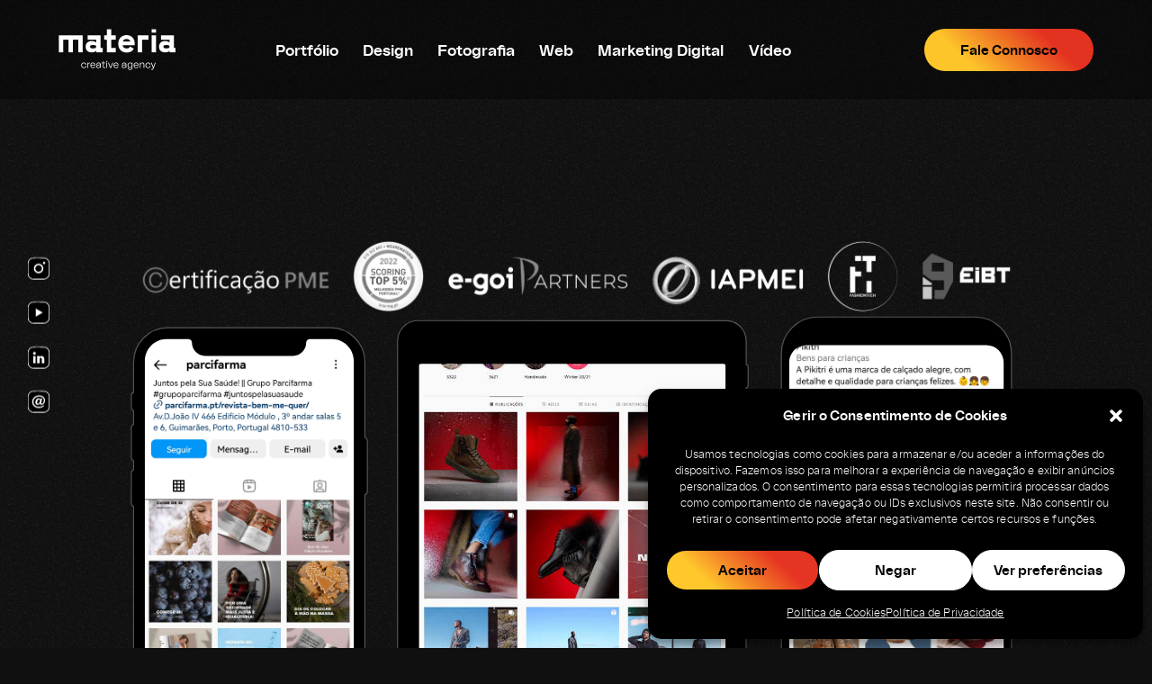

--- FILE ---
content_type: text/html; charset=UTF-8
request_url: https://wearemateria.com/mapa/
body_size: 30482
content:
<!DOCTYPE html>
<html lang="pt-PT" class="no-js scheme_dark">

<head>
				<meta charset="UTF-8">
					<meta name="viewport" content="width=device-width, initial-scale=1">
		<meta name="format-detection" content="telephone=no">
		<link rel="profile" href="//gmpg.org/xfn/11">
		<meta name='robots' content='index, follow, max-image-preview:large, max-snippet:-1, max-video-preview:-1' />

	<!-- This site is optimized with the Yoast SEO plugin v22.2 - https://yoast.com/wordpress/plugins/seo/ -->
	<title>Mapa - Materia</title>
	<link rel="canonical" href="https://wearemateria.com/mapa/" />
	<meta property="og:locale" content="pt_PT" />
	<meta property="og:type" content="article" />
	<meta property="og:title" content="Mapa - Materia" />
	<meta property="og:url" content="https://wearemateria.com/mapa/" />
	<meta property="og:site_name" content="Materia" />
	<meta property="article:modified_time" content="2022-12-30T15:30:52+00:00" />
	<meta name="twitter:card" content="summary_large_image" />
	<script type="application/ld+json" class="yoast-schema-graph">{"@context":"https://schema.org","@graph":[{"@type":"WebPage","@id":"https://wearemateria.com/mapa/","url":"https://wearemateria.com/mapa/","name":"Mapa - Materia","isPartOf":{"@id":"https://wearemateria.com/#website"},"datePublished":"2022-12-27T10:35:43+00:00","dateModified":"2022-12-30T15:30:52+00:00","breadcrumb":{"@id":"https://wearemateria.com/mapa/#breadcrumb"},"inLanguage":"pt-PT","potentialAction":[{"@type":"ReadAction","target":["https://wearemateria.com/mapa/"]}]},{"@type":"BreadcrumbList","@id":"https://wearemateria.com/mapa/#breadcrumb","itemListElement":[{"@type":"ListItem","position":1,"name":"Início","item":"https://wearemateria.com/"},{"@type":"ListItem","position":2,"name":"Mapa"}]},{"@type":"WebSite","@id":"https://wearemateria.com/#website","url":"https://wearemateria.com/","name":"Materia","description":"Creative Agency","publisher":{"@id":"https://wearemateria.com/#organization"},"potentialAction":[{"@type":"SearchAction","target":{"@type":"EntryPoint","urlTemplate":"https://wearemateria.com/?s={search_term_string}"},"query-input":"required name=search_term_string"}],"inLanguage":"pt-PT"},{"@type":"Organization","@id":"https://wearemateria.com/#organization","name":"Materia","url":"https://wearemateria.com/","logo":{"@type":"ImageObject","inLanguage":"pt-PT","@id":"https://wearemateria.com/#/schema/logo/image/","url":"https://wearemateria.com/wp-content/uploads/2021/09/Logo_Maior.png","contentUrl":"https://wearemateria.com/wp-content/uploads/2021/09/Logo_Maior.png","width":260,"height":92,"caption":"Materia"},"image":{"@id":"https://wearemateria.com/#/schema/logo/image/"}}]}</script>
	<!-- / Yoast SEO plugin. -->


<link rel="alternate" type="application/rss+xml" title="Materia &raquo; Feed" href="https://wearemateria.com/feed/" />
<link rel="alternate" type="application/rss+xml" title="Materia &raquo; Feed de comentários" href="https://wearemateria.com/comments/feed/" />
			<meta property="og:type" content="article" />
			<meta property="og:url" content="https://wearemateria.com/mapa/" />
			<meta property="og:title" content="Mapa" />
			<meta property="og:description" content="
    
    
    
    
   " />  
			<style id='classic-theme-styles-inline-css' type='text/css'>
/*! This file is auto-generated */
.wp-block-button__link{color:#fff;background-color:#32373c;border-radius:9999px;box-shadow:none;text-decoration:none;padding:calc(.667em + 2px) calc(1.333em + 2px);font-size:1.125em}.wp-block-file__button{background:#32373c;color:#fff;text-decoration:none}
</style>
<style id='global-styles-inline-css' type='text/css'>
body{--wp--preset--color--black: #000000;--wp--preset--color--cyan-bluish-gray: #abb8c3;--wp--preset--color--white: #ffffff;--wp--preset--color--pale-pink: #f78da7;--wp--preset--color--vivid-red: #cf2e2e;--wp--preset--color--luminous-vivid-orange: #ff6900;--wp--preset--color--luminous-vivid-amber: #fcb900;--wp--preset--color--light-green-cyan: #7bdcb5;--wp--preset--color--vivid-green-cyan: #00d084;--wp--preset--color--pale-cyan-blue: #8ed1fc;--wp--preset--color--vivid-cyan-blue: #0693e3;--wp--preset--color--vivid-purple: #9b51e0;--wp--preset--color--bg-color: #101010;--wp--preset--color--bd-color: #474B55;--wp--preset--color--text-dark: #F9F9F9;--wp--preset--color--text-light: #96999F;--wp--preset--color--text-link: #ffc72c;--wp--preset--color--text-hover: #ffc72c;--wp--preset--color--text-link-2: #2F39D3;--wp--preset--color--text-hover-2: #222BB7;--wp--preset--color--text-link-3: #C5A48E;--wp--preset--color--text-hover-3: #AB8E7A;--wp--preset--gradient--vivid-cyan-blue-to-vivid-purple: linear-gradient(135deg,rgba(6,147,227,1) 0%,rgb(155,81,224) 100%);--wp--preset--gradient--light-green-cyan-to-vivid-green-cyan: linear-gradient(135deg,rgb(122,220,180) 0%,rgb(0,208,130) 100%);--wp--preset--gradient--luminous-vivid-amber-to-luminous-vivid-orange: linear-gradient(135deg,rgba(252,185,0,1) 0%,rgba(255,105,0,1) 100%);--wp--preset--gradient--luminous-vivid-orange-to-vivid-red: linear-gradient(135deg,rgba(255,105,0,1) 0%,rgb(207,46,46) 100%);--wp--preset--gradient--very-light-gray-to-cyan-bluish-gray: linear-gradient(135deg,rgb(238,238,238) 0%,rgb(169,184,195) 100%);--wp--preset--gradient--cool-to-warm-spectrum: linear-gradient(135deg,rgb(74,234,220) 0%,rgb(151,120,209) 20%,rgb(207,42,186) 40%,rgb(238,44,130) 60%,rgb(251,105,98) 80%,rgb(254,248,76) 100%);--wp--preset--gradient--blush-light-purple: linear-gradient(135deg,rgb(255,206,236) 0%,rgb(152,150,240) 100%);--wp--preset--gradient--blush-bordeaux: linear-gradient(135deg,rgb(254,205,165) 0%,rgb(254,45,45) 50%,rgb(107,0,62) 100%);--wp--preset--gradient--luminous-dusk: linear-gradient(135deg,rgb(255,203,112) 0%,rgb(199,81,192) 50%,rgb(65,88,208) 100%);--wp--preset--gradient--pale-ocean: linear-gradient(135deg,rgb(255,245,203) 0%,rgb(182,227,212) 50%,rgb(51,167,181) 100%);--wp--preset--gradient--electric-grass: linear-gradient(135deg,rgb(202,248,128) 0%,rgb(113,206,126) 100%);--wp--preset--gradient--midnight: linear-gradient(135deg,rgb(2,3,129) 0%,rgb(40,116,252) 100%);--wp--preset--font-size--small: 13px;--wp--preset--font-size--medium: 20px;--wp--preset--font-size--large: 36px;--wp--preset--font-size--x-large: 42px;--wp--preset--spacing--20: 0.44rem;--wp--preset--spacing--30: 0.67rem;--wp--preset--spacing--40: 1rem;--wp--preset--spacing--50: 1.5rem;--wp--preset--spacing--60: 2.25rem;--wp--preset--spacing--70: 3.38rem;--wp--preset--spacing--80: 5.06rem;--wp--preset--shadow--natural: 6px 6px 9px rgba(0, 0, 0, 0.2);--wp--preset--shadow--deep: 12px 12px 50px rgba(0, 0, 0, 0.4);--wp--preset--shadow--sharp: 6px 6px 0px rgba(0, 0, 0, 0.2);--wp--preset--shadow--outlined: 6px 6px 0px -3px rgba(255, 255, 255, 1), 6px 6px rgba(0, 0, 0, 1);--wp--preset--shadow--crisp: 6px 6px 0px rgba(0, 0, 0, 1);}:where(.is-layout-flex){gap: 0.5em;}:where(.is-layout-grid){gap: 0.5em;}body .is-layout-flow > .alignleft{float: left;margin-inline-start: 0;margin-inline-end: 2em;}body .is-layout-flow > .alignright{float: right;margin-inline-start: 2em;margin-inline-end: 0;}body .is-layout-flow > .aligncenter{margin-left: auto !important;margin-right: auto !important;}body .is-layout-constrained > .alignleft{float: left;margin-inline-start: 0;margin-inline-end: 2em;}body .is-layout-constrained > .alignright{float: right;margin-inline-start: 2em;margin-inline-end: 0;}body .is-layout-constrained > .aligncenter{margin-left: auto !important;margin-right: auto !important;}body .is-layout-constrained > :where(:not(.alignleft):not(.alignright):not(.alignfull)){max-width: var(--wp--style--global--content-size);margin-left: auto !important;margin-right: auto !important;}body .is-layout-constrained > .alignwide{max-width: var(--wp--style--global--wide-size);}body .is-layout-flex{display: flex;}body .is-layout-flex{flex-wrap: wrap;align-items: center;}body .is-layout-flex > *{margin: 0;}body .is-layout-grid{display: grid;}body .is-layout-grid > *{margin: 0;}:where(.wp-block-columns.is-layout-flex){gap: 2em;}:where(.wp-block-columns.is-layout-grid){gap: 2em;}:where(.wp-block-post-template.is-layout-flex){gap: 1.25em;}:where(.wp-block-post-template.is-layout-grid){gap: 1.25em;}.has-black-color{color: var(--wp--preset--color--black) !important;}.has-cyan-bluish-gray-color{color: var(--wp--preset--color--cyan-bluish-gray) !important;}.has-white-color{color: var(--wp--preset--color--white) !important;}.has-pale-pink-color{color: var(--wp--preset--color--pale-pink) !important;}.has-vivid-red-color{color: var(--wp--preset--color--vivid-red) !important;}.has-luminous-vivid-orange-color{color: var(--wp--preset--color--luminous-vivid-orange) !important;}.has-luminous-vivid-amber-color{color: var(--wp--preset--color--luminous-vivid-amber) !important;}.has-light-green-cyan-color{color: var(--wp--preset--color--light-green-cyan) !important;}.has-vivid-green-cyan-color{color: var(--wp--preset--color--vivid-green-cyan) !important;}.has-pale-cyan-blue-color{color: var(--wp--preset--color--pale-cyan-blue) !important;}.has-vivid-cyan-blue-color{color: var(--wp--preset--color--vivid-cyan-blue) !important;}.has-vivid-purple-color{color: var(--wp--preset--color--vivid-purple) !important;}.has-black-background-color{background-color: var(--wp--preset--color--black) !important;}.has-cyan-bluish-gray-background-color{background-color: var(--wp--preset--color--cyan-bluish-gray) !important;}.has-white-background-color{background-color: var(--wp--preset--color--white) !important;}.has-pale-pink-background-color{background-color: var(--wp--preset--color--pale-pink) !important;}.has-vivid-red-background-color{background-color: var(--wp--preset--color--vivid-red) !important;}.has-luminous-vivid-orange-background-color{background-color: var(--wp--preset--color--luminous-vivid-orange) !important;}.has-luminous-vivid-amber-background-color{background-color: var(--wp--preset--color--luminous-vivid-amber) !important;}.has-light-green-cyan-background-color{background-color: var(--wp--preset--color--light-green-cyan) !important;}.has-vivid-green-cyan-background-color{background-color: var(--wp--preset--color--vivid-green-cyan) !important;}.has-pale-cyan-blue-background-color{background-color: var(--wp--preset--color--pale-cyan-blue) !important;}.has-vivid-cyan-blue-background-color{background-color: var(--wp--preset--color--vivid-cyan-blue) !important;}.has-vivid-purple-background-color{background-color: var(--wp--preset--color--vivid-purple) !important;}.has-black-border-color{border-color: var(--wp--preset--color--black) !important;}.has-cyan-bluish-gray-border-color{border-color: var(--wp--preset--color--cyan-bluish-gray) !important;}.has-white-border-color{border-color: var(--wp--preset--color--white) !important;}.has-pale-pink-border-color{border-color: var(--wp--preset--color--pale-pink) !important;}.has-vivid-red-border-color{border-color: var(--wp--preset--color--vivid-red) !important;}.has-luminous-vivid-orange-border-color{border-color: var(--wp--preset--color--luminous-vivid-orange) !important;}.has-luminous-vivid-amber-border-color{border-color: var(--wp--preset--color--luminous-vivid-amber) !important;}.has-light-green-cyan-border-color{border-color: var(--wp--preset--color--light-green-cyan) !important;}.has-vivid-green-cyan-border-color{border-color: var(--wp--preset--color--vivid-green-cyan) !important;}.has-pale-cyan-blue-border-color{border-color: var(--wp--preset--color--pale-cyan-blue) !important;}.has-vivid-cyan-blue-border-color{border-color: var(--wp--preset--color--vivid-cyan-blue) !important;}.has-vivid-purple-border-color{border-color: var(--wp--preset--color--vivid-purple) !important;}.has-vivid-cyan-blue-to-vivid-purple-gradient-background{background: var(--wp--preset--gradient--vivid-cyan-blue-to-vivid-purple) !important;}.has-light-green-cyan-to-vivid-green-cyan-gradient-background{background: var(--wp--preset--gradient--light-green-cyan-to-vivid-green-cyan) !important;}.has-luminous-vivid-amber-to-luminous-vivid-orange-gradient-background{background: var(--wp--preset--gradient--luminous-vivid-amber-to-luminous-vivid-orange) !important;}.has-luminous-vivid-orange-to-vivid-red-gradient-background{background: var(--wp--preset--gradient--luminous-vivid-orange-to-vivid-red) !important;}.has-very-light-gray-to-cyan-bluish-gray-gradient-background{background: var(--wp--preset--gradient--very-light-gray-to-cyan-bluish-gray) !important;}.has-cool-to-warm-spectrum-gradient-background{background: var(--wp--preset--gradient--cool-to-warm-spectrum) !important;}.has-blush-light-purple-gradient-background{background: var(--wp--preset--gradient--blush-light-purple) !important;}.has-blush-bordeaux-gradient-background{background: var(--wp--preset--gradient--blush-bordeaux) !important;}.has-luminous-dusk-gradient-background{background: var(--wp--preset--gradient--luminous-dusk) !important;}.has-pale-ocean-gradient-background{background: var(--wp--preset--gradient--pale-ocean) !important;}.has-electric-grass-gradient-background{background: var(--wp--preset--gradient--electric-grass) !important;}.has-midnight-gradient-background{background: var(--wp--preset--gradient--midnight) !important;}.has-small-font-size{font-size: var(--wp--preset--font-size--small) !important;}.has-medium-font-size{font-size: var(--wp--preset--font-size--medium) !important;}.has-large-font-size{font-size: var(--wp--preset--font-size--large) !important;}.has-x-large-font-size{font-size: var(--wp--preset--font-size--x-large) !important;}
.wp-block-navigation a:where(:not(.wp-element-button)){color: inherit;}
:where(.wp-block-post-template.is-layout-flex){gap: 1.25em;}:where(.wp-block-post-template.is-layout-grid){gap: 1.25em;}
:where(.wp-block-columns.is-layout-flex){gap: 2em;}:where(.wp-block-columns.is-layout-grid){gap: 2em;}
.wp-block-pullquote{font-size: 1.5em;line-height: 1.6;}
</style>
<link property="stylesheet" rel='stylesheet' id='wpo_min-header-0-css' href='https://wearemateria.com/wp-content/cache/wpo-minify/1742491755/assets/wpo-minify-header-c77eb0f4.min.css' type='text/css' media='all' />
<link property="stylesheet" rel='stylesheet' id='wpo_min-header-1-css' href='https://wearemateria.com/wp-content/cache/wpo-minify/1742491755/assets/wpo-minify-header-06301155.min.css' type='text/css' media='(max-width:1439px)' />
<link property="stylesheet" rel='stylesheet' id='wpo_min-header-2-css' href='https://wearemateria.com/wp-content/cache/wpo-minify/1742491755/assets/wpo-minify-header-365a1658.min.css' type='text/css' media='(max-width:1279px)' />
<link property="stylesheet" rel='stylesheet' id='wpo_min-header-3-css' href='https://wearemateria.com/wp-content/cache/wpo-minify/1742491755/assets/wpo-minify-header-9fc60f57.min.css' type='text/css' media='(max-width:1679px)' />
<script type="text/javascript" src="https://wearemateria.com/wp-includes/js/jquery/jquery.min.js" id="jquery-core-js"></script>
<script type="text/javascript" src="https://wearemateria.com/wp-content/cache/wpo-minify/1742491755/assets/wpo-minify-header-jquery-migrate3.4.1.min.js" id="wpo_min-header-1-js"></script>
<link rel="https://api.w.org/" href="https://wearemateria.com/wp-json/" /><link rel="alternate" type="application/json" href="https://wearemateria.com/wp-json/wp/v2/pages/27370" /><link rel="EditURI" type="application/rsd+xml" title="RSD" href="https://wearemateria.com/xmlrpc.php?rsd" />
<link rel="alternate" type="application/json+oembed" href="https://wearemateria.com/wp-json/oembed/1.0/embed?url=https%3A%2F%2Fwearemateria.com%2Fmapa%2F" />
<link rel="alternate" type="text/xml+oembed" href="https://wearemateria.com/wp-json/oembed/1.0/embed?url=https%3A%2F%2Fwearemateria.com%2Fmapa%2F&#038;format=xml" />
		<link rel="preload" href="https://wearemateria.com/wp-content/plugins/advanced-popups/fonts/advanced-popups-icons.woff" as="font" type="font/woff" crossorigin>
						<style type="text/css" id="cst_font_data">
					@font-face {font-family: "lanord";font-display: auto;font-fallback: lanord;font-weight: 400;src: url(/wp-content/uploads/2021/09/lanord-regular-webfont.woff2) format('woff2'), url(/wp-content/uploads/2021/09/lanord-regular-webfont.woff) format('woff'), url(/wp-content/uploads/2021/09/lanord-regular-webfont.ttf) format('TrueType'), url(/wp-content/uploads/2021/09/lanord-regular-webfont.eot) format('eot');} @font-face {font-family: "lanord";font-display: auto;font-fallback: lanord;font-weight: 300;src: url(/wp-content/uploads/2021/09/lanord-light-webfont.woff2) format('woff2'), url(/wp-content/uploads/2021/09/lanord-light-webfont.woff) format('woff'), url(/wp-content/uploads/2021/09/lanord-light-webfont.ttf) format('TrueType'), url(/wp-content/uploads/2021/09/lanord-light-webfont.eot) format('eot');} @font-face {font-family: "lanord";font-display: auto;font-fallback: lanord;font-weight: 700;src: url(/wp-content/uploads/2021/09/lanord-bold-webfont.woff2) format('woff2'), url(/wp-content/uploads/2021/09/lanord-bold-webfont.woff) format('woff'), url(/wp-content/uploads/2021/09/lanord-bold-webfont.ttf) format('TrueType'), url(/wp-content/uploads/2021/09/lanord-bold-webfont.eot) format('eot');} @font-face {font-family: "lanord";font-display: auto;font-fallback: lanord;font-weight: 500;src: url(/wp-content/uploads/2021/09/lanord-medium-webfont.woff2) format('woff2'), url(/wp-content/uploads/2021/09/lanord-medium-webfont.woff) format('woff'), url(/wp-content/uploads/2021/09/lanord-medium-webfont.ttf) format('TrueType'), url(/wp-content/uploads/2021/09/lanord-medium-webfont.eot) format('eot');}				</style>
				
<script src="//unpkg.com/globe.gl"></script>
<script src="https://unpkg.com/@lottiefiles/lottie-player@latest/dist/lottie-player.js"></script>
<script src="https://widgets.tree-nation.com/js/widgets/v1/widgets.min.js?v=1.0"></script>

<link rel="alternate" hreflang="pt-PT" href="https://wearemateria.com/mapa/"/>
<link rel="alternate" hreflang="pt" href="https://wearemateria.com/mapa/"/>
			<style>.cmplz-hidden {
					display: none !important;
				}</style>		<script>
			document.documentElement.className = document.documentElement.className.replace( 'no-js', 'js' );
		</script>
				<style>
			.no-js img.lazyload { display: none; }
			figure.wp-block-image img.lazyloading { min-width: 150px; }
							.lazyload, .lazyloading { opacity: 0; }
				.lazyloaded {
					opacity: 1;
					transition: opacity 400ms;
					transition-delay: 0ms;
				}
					</style>
		<meta name="generator" content="Elementor 3.15.3; features: e_dom_optimization, e_optimized_assets_loading, e_optimized_css_loading, additional_custom_breakpoints; settings: css_print_method-external, google_font-enabled, font_display-auto">
<style type="text/css" id="custom-background-css">
body.custom-background { background-color: #101010; }
</style>
	<meta name="generator" content="Powered by Slider Revolution 6.6.15 - responsive, Mobile-Friendly Slider Plugin for WordPress with comfortable drag and drop interface." />
<link rel="icon" href="https://wearemateria.com/wp-content/uploads/2022/12/cropped-Favicon-32x32.png" sizes="32x32" />
<link rel="icon" href="https://wearemateria.com/wp-content/uploads/2022/12/cropped-Favicon-192x192.png" sizes="192x192" />
<link rel="apple-touch-icon" href="https://wearemateria.com/wp-content/uploads/2022/12/cropped-Favicon-180x180.png" />
<meta name="msapplication-TileImage" content="https://wearemateria.com/wp-content/uploads/2022/12/cropped-Favicon-270x270.png" />
<script>function setREVStartSize(e){
			//window.requestAnimationFrame(function() {
				window.RSIW = window.RSIW===undefined ? window.innerWidth : window.RSIW;
				window.RSIH = window.RSIH===undefined ? window.innerHeight : window.RSIH;
				try {
					var pw = document.getElementById(e.c).parentNode.offsetWidth,
						newh;
					pw = pw===0 || isNaN(pw) || (e.l=="fullwidth" || e.layout=="fullwidth") ? window.RSIW : pw;
					e.tabw = e.tabw===undefined ? 0 : parseInt(e.tabw);
					e.thumbw = e.thumbw===undefined ? 0 : parseInt(e.thumbw);
					e.tabh = e.tabh===undefined ? 0 : parseInt(e.tabh);
					e.thumbh = e.thumbh===undefined ? 0 : parseInt(e.thumbh);
					e.tabhide = e.tabhide===undefined ? 0 : parseInt(e.tabhide);
					e.thumbhide = e.thumbhide===undefined ? 0 : parseInt(e.thumbhide);
					e.mh = e.mh===undefined || e.mh=="" || e.mh==="auto" ? 0 : parseInt(e.mh,0);
					if(e.layout==="fullscreen" || e.l==="fullscreen")
						newh = Math.max(e.mh,window.RSIH);
					else{
						e.gw = Array.isArray(e.gw) ? e.gw : [e.gw];
						for (var i in e.rl) if (e.gw[i]===undefined || e.gw[i]===0) e.gw[i] = e.gw[i-1];
						e.gh = e.el===undefined || e.el==="" || (Array.isArray(e.el) && e.el.length==0)? e.gh : e.el;
						e.gh = Array.isArray(e.gh) ? e.gh : [e.gh];
						for (var i in e.rl) if (e.gh[i]===undefined || e.gh[i]===0) e.gh[i] = e.gh[i-1];
											
						var nl = new Array(e.rl.length),
							ix = 0,
							sl;
						e.tabw = e.tabhide>=pw ? 0 : e.tabw;
						e.thumbw = e.thumbhide>=pw ? 0 : e.thumbw;
						e.tabh = e.tabhide>=pw ? 0 : e.tabh;
						e.thumbh = e.thumbhide>=pw ? 0 : e.thumbh;
						for (var i in e.rl) nl[i] = e.rl[i]<window.RSIW ? 0 : e.rl[i];
						sl = nl[0];
						for (var i in nl) if (sl>nl[i] && nl[i]>0) { sl = nl[i]; ix=i;}
						var m = pw>(e.gw[ix]+e.tabw+e.thumbw) ? 1 : (pw-(e.tabw+e.thumbw)) / (e.gw[ix]);
						newh =  (e.gh[ix] * m) + (e.tabh + e.thumbh);
					}
					var el = document.getElementById(e.c);
					if (el!==null && el) el.style.height = newh+"px";
					el = document.getElementById(e.c+"_wrapper");
					if (el!==null && el) {
						el.style.height = newh+"px";
						el.style.display = "block";
					}
				} catch(e){
					console.log("Failure at Presize of Slider:" + e)
				}
			//});
		  };</script>
		<style type="text/css" id="wp-custom-css">
			/*Selecting*/

::selection {
    color: #000;
    background: #fff;
}

/*50/50 Setas*/

.twentytwenty-wrapper .twentytwenty-handle{
	background: #000;
}

.twentytwenty-wrapper .twentytwenty-handle .twentytwenty-right-arrow:before,.twentytwenty-wrapper .twentytwenty-handle .twentytwenty-left-arrow:before{
	color: white;
}

.cmplz-cookiebanner .cmplz-categories .cmplz-category {
    background-color: rgb(26 26 26 / 50%);
}

/*Preloader*/

#preLoader.loaded {
  visibility: visible;
  opacity: 1;
}

#preLoader {
  position: fixed;
  background: #101010;
  width: 100vw;
  height: 100vh;
  justify-content: center;
  align-items: center;
  z-index: 999999999999;
  visibility: hidden;
  opacity: 0;
  display: flex;
  transition: all 0.3s ease-in-out;
	pointer-events: none;
}

.preloader-container {
  border-radius: 100%;
  background: linear-gradient(
    165deg,
    rgb(0, 0, 0) 0%,
    rgb(0, 0, 0) 40%,
    rgb(0, 0, 0) 98%,
    rgb(10, 10, 10) 100%
  );
  position: relative;
}
.loader{
	position: absolute;
  width: 350px;    
	height: 350px;
  transform: translate(-50%, -50%);
}

.loader:before {
  position: absolute;
  content: "";
  width: 100%;
  height: 100%;
  border-radius: 100%;
  border-bottom: 0 solid #ffffff05;
  box-shadow: 0 -10px 20px 20px #e73623bf inset,
    30px 8px 16px 10px #00267752 inset, 10px 6px 24px #ef4a81 inset,
    0px 30px 34px #ffc72c inset, 0 2px 0px #ffc72c, 0 10px 30px #41b6e636,
    0 5px 10px #41b6e626, 5px 0px 5px #41b6e640, 10px 10px 10px 2px #41b6e614;
  filter: blur(3px);
  animation: 3s rotate linear infinite;
}

@keyframes rotate {
  100% {
    transform: rotate(360deg);
  }
}

.loader .loader-conteudo {
  position: absolute;
  display: flex;
  width: 100%;
  height: 100%;
  justify-content: center;
  align-items: center;
  text-align: center;
}

.loader-inner {
  display: flex;
  flex-flow: column;
}

.elementor-element-164c9288 h1, body *{
	hyphens: none !important;
  word-break: normal !important;
  overflow-wrap: break-word!important;
}

/*Areas em projetos*/

.proj-sub{
	font-weight: 300;
}

.proj-areas{
	color: #7e7e7e;
	font-size: 0.9em;
}
.site-link{
	border-bottom: 1px solid #e5e5e5;
	padding-bottom: 3px;
}

/*Certificações*/
.certific{
	display: flex;
	justify-content: space-between;
}
.certific div{
	display: flex;
  justify-content: center;
  align-self: center;
}

.certific img{
	max-height: 100px;
	filter: grayscale(1);
	transition: all .3s ease-in-out;
	padding: 0 10px;
}
.certific img:hover{
	filter: none;
}

/*GDPR*/

.cmplz-cookiebanner .cmplz-message{
	text-align: center;
}
.cmplz-cookiebanner .cmplz-buttons .cmplz-btn.cmplz-accept{
	background:linear-gradient(43deg, rgba(255,199,44,1) 25%, rgba(230,52,34,1) 74%) !important;
	border: 1px solid black !important;
}


/*Portfolio Cards*/

.post_featured.with_thumb .post_video_hover, .sc_layouts_blog_item_featured .post_featured.with_thumb .post_video_hover{
	pointer-events: none;
}

.trx_addons_video_player.with_cover .video_hover, .post_featured.with_thumb .post_video_hover, .sc_layouts_blog_item_featured .post_featured.with_thumb .post_video_hover{
	background-color: transparent;
	color: white;
	border: 2px solid white !important;
}
.trx_addons_video_player.with_cover .video_hover:hover, .post_featured.with_thumb .post_video_hover:hover, .sc_layouts_blog_item_featured .post_featured.with_thumb .post_video_hover:hover{
	border: 2px solid #101010 !important; 
}

#portFolio .sc_blogger_item_title.entry-title{
	font-size: 1.25em;
}

#portFolio .sc_blogger_item{
	background: #000;
}
#portFolio .portfolio_page_details_item_title{
	color: #7e7e7e;
	font-weight: 300;
}
#portFolio .portfolio_page_details_item_value{
  font-weight: 400;
  color: var(--theme-color-text);
}
#portFolio .portfolio_page_details_item:nth-child(3){
	display: none;
}

/*Barra Certificações*/

#barraCert img{
	max-height: 3.5em;
	width: auto;
}

/*Lightbox Arrows*/

.mfp-arrow-left, .mfp-arrow-right{
	margin-top: 0;
}	

.mfp-arrow:before, .mfp-arrow:after {
	border: none;
	font-size: 18px;
	font-family: 'fontello';
	color: white;
  line-height: 0;
  -webkit-border-radius: 50%;
  -ms-border-radius: 50%;
	border-radius: 50%;
	opacity: 1;
	margin-top: 25px;
}
button.mfp-arrow{
	background-color: #000 !important;
  border-color: var(--theme-color-alter_bg_color);
	border-radius: 50%;
	opacity: 1;
	width: 50px;
	height: 50px;
}
.mfp-arrow.mfp-arrow-right{
	right: 2%;
}
.mfp-arrow.mfp-arrow-left{
	left: 2%;
}
.mfp-arrow-right:before{
	content: '\e908';
	margin-left: 15px;
}
.mfp-arrow-left:after, .mfp-arrow-right:after{
	display: none;
}

.mfp-arrow-left:before{
	content: '\e907';
	margin-left: 15px;
}


a{
	color: white;
}


.page-id-469 header, .page-id-469 footer{
	display: none;
}
.page-id-469 .page_content_wrap{
	padding: 0;
}

.elementor-element-164c9288 .sc_button_default, .sc_item_pagination_load_more .nav-links, .sc_item_pagination_load_more .nav-load-more, .sc_item_pagination_load_more .woocommerce-load-more, .nav-links-more .nav-links, .nav-links-more .nav-load-more, .nav-links-more .woocommerce-load-more, .woocommerce-links-more .nav-links, .woocommerce-links-more .nav-load-more, .woocommerce-links-more .woocommerce-load-more{
	background: linear-gradient(43deg, rgba(255,199,44,1) 25%, rgba(230,52,34,1) 74%) !important;
	color: #000;
}
.elementor-element-164c9288 .sc_button_default:hover, .sc_item_pagination_load_more .nav-links:hover, .sc_item_pagination_load_more .nav-load-more:hover, .sc_item_pagination_load_more .woocommerce-load-more:hover, .nav-links-more .nav-links:hover, .nav-links-more .nav-load-more:hover, .nav-links-more .woocommerce-load-more:hover, .woocommerce-links-more .nav-links:hover, .woocommerce-links-more .nav-load-more:hover, .woocommerce-links-more .woocommerce-load-more:hover{
	background: white !important;
	color: black !important;
}

.post_item_404 .go_home{
	background: white !important;
	color: black !important;
	 -webkit-box-shadow: 0 7px 25px rgb(255 255 255 / 20%);
   -ms-box-shadow: 0 7px 25px var(--theme-color-text_link_02);
    box-shadow: 0 7px 25px rgb(255 255 255 / 20%);
}

/*Cookies*/

#cmplz-document{
	max-width: 1400px;
}
#cmplz-cookies-overview .cmplz-dropdown summary, #cmplz-document .cmplz-dropdown summary{
	background-color: #000;
}
#cmplz-cookies-overview .cmplz-dropdown, #cmplz-document .cmplz-dropdown {
    background-color: rgb(0 0 0 / 25%);
}
#cmplz-cookies-overview .cmplz-dropdown .cookies-per-purpose, #cmplz-document .cmplz-dropdown .cookies-per-purpose{
	border: 1px solid #1c1c1c;
}
#cmplz-cookies-overview .cmplz-dropdown .cookies-per-purpose div, #cmplz-document .cmplz-dropdown .cookies-per-purpose div {
	background-color: #000000;
}
#cmplz-cookies-overview .cmplz-dropdown .cookies-per-purpose .retention-header, #cmplz-document .cmplz-dropdown .cookies-per-purpose .retention-header, #cmplz-cookies-overview .cmplz-dropdown .cookies-per-purpose .retention-header, #cmplz-document .cmplz-dropdown .cookies-per-purpose .retention-header, #cmplz-cookies-overview .cmplz-dropdown .cookies-per-purpose .function-header, #cmplz-document .cmplz-dropdown .cookies-per-purpose .function-header{
	background-color: #000;
}
.cmplz-cookiebanner .cmplz-categories .cmplz-category .cmplz-banner-checkbox .cmplz-label:after{
	z-index: 1;
  border: 1px solid #fff;
}
.cmplz-cookiebanner .cmplz-categories .cmplz-category .cmplz-banner-checkbox .cmplz-label:before{
	height: 17px !important;
}
.cmplz-cookiebanner .cmplz-categories .cmplz-category {
    background-color: rgb(255 255 255 / 4%);
}
.cmplz-cookiebanner .cmplz-categories .cmplz-category .cmplz-category-header .cmplz-icon.cmplz-open{
	fill: white;
}
#cmplz-manage-consent .cmplz-manage-consent{
	display: none;
}

/*Menu Line Animation*/

.menu_hover_slide_line .sc_layouts_menu_nav > li#blob{
	background-color: #fff;
	    background: linear-gradient(43deg, rgba(255,199,44,1) 25%, rgba(230,52,34,1) 74%);
}
.sc_layouts_menu_nav > li.current-menu-item > a, .sc_layouts_menu_nav > li.current-menu-parent > a, .sc_layouts_menu_nav > li.current-menu-ancestor > a, .sc_layouts_menu_nav > li > a:hover, .sc_layouts_menu_nav > li.sfHover > a{
	color: #fff !important;
}

/*Botão Contactos*/
#botaoContactos:hover span{
	color: black !important;
}
#botaoContactos{
	border-width: 0px !important;
	background: rgb(255,199,44) !important;
	background: linear-gradient(43deg, rgba(255,199,44,1) 25%, rgba(230,52,34,1) 74%) !important;
	color: black;
}
#botaoContactos:focus{
	color: black !important;
	background: white !important;
}
#botaoContactos:hover{
	background: white !important;
}


#contacts .sc_icons .sc_icons_icon, #contactsMob .sc_icons .sc_icons_icon{
	color: #e63422;
}
#contacts .sc_icons:hover .sc_icons_icon, #contactsMob .sc_icons:hover .sc_icons_icon{
	color: #fff;
}

#contacts .sc_layouts_panel_close.trx_addons_button_close, #contactsMob .sc_layouts_panel_close.trx_addons_button_close{
	background-color: #fff;
	color: #101010;
}
.sc_layouts_panel_hide_content.sc_layouts_panel_opened {
    background-color: #00000040;
    backdrop-filter: blur(3px);
}
.mfp-bg{
	backdrop-filter: blur(3px);
}

#contacts{
	border-radius: 25px;
}
#contactsMob{
	border-top-left-radius: 25px;
	border-top-right-radius: 25px;
}

.mfp-content:has(#contacts){
	min-width: 500px;
}
#contacts .sc_icons_item_title {
	font-size: 1em;	
}
#contacts .sc_icons_item{
	align-items: baseline;
}
#contacts .sc_icons_item_description{
	font-size: 0.8em;
}
#contacts .sc_icons:after, #contactsMob .sc_icons:after {
    content: '\ea13';
    position: absolute;
    right: 0;
    top: 0;
	  font-size: 0.8em;
    font-family: 'fontello';
}
#contacts .sc_layouts_panel_inner 
{
	background-color: #000;
}
.sc_blogger_lay_portfolio .sc_blogger_filters .sc_item_filters_tabs li a:after, .sc_blogger_lay_portfolio_grid .sc_blogger_filters .sc_item_filters_tabs li a:after{
	background-color: white;
}

#contactsMob .sc_icons_item{
	flex-flow: row;
	align-items: baseline;
}

#mobBtn .sc_button_icon{
	border: none;
	background: linear-gradient(43deg, rgba(255,199,44,1) 25%, rgba(230,52,34,1) 74%) !important;
	font-size: 21px;
}
#mobBtn .sc_button_icon .icon-support-style:before{
	color: black;
}

/*Botão Play Portfolio*/

.trx_addons_video_player.with_cover .video_hover, .post_featured.with_thumb .post_video_hover, .sc_layouts_blog_item_featured .post_featured.with_thumb .post_video_hover{
	z-index: 2002;
}
.trx_addons_video_player.with_cover .video_hover:hover, .post_featured.with_thumb .post_video_hover:hover, .sc_layouts_blog_item_featured .post_featured.with_thumb .post_video_hover:hover{
	background-color: #101010;
}


/*Retirar cabeçalho*/
.scrollsequence-template-default header{
	display: none;
}

/*Slider Design*/

#designSlider .slide_content{
	padding: 0
}
#designSlider .slider_container.slider_type_images .slider-slide {
	width:fit-content !important;
	overflow: hidden;
}
/*Popup Inicial*/

#present-pop video{
	pointer-events: none;
	object-fit: cover;
	border-radius: 12px;
	box-shadow: 0 0 5px rgb(16 22 26 / 80%);
	width: 130px !important;
	height: 200px !important;
}
#present-pop .mejs-video{
	pointer-events: none;
}
#present-pop{
	height: 200px;
	width: 130px;
}
#present-pop .mejs-controls{
	display: none;
}
#present-pop .mejs-video{
	border-radius: 12px;
	background: transparent;
}
#poppens{
	position: absolute;
	right: -32%;
		max-width: 380px;
	max-height: 580px;
	bottom: -70%;
	background: transparent;
}
#poppens .mejs-overlay.mejs-layer.mejs-overlay-play{
	display: none;
}

#poppens .mfp-close {
    position: absolute;
    right: 15%;
    top: 10%;
    border-radius: 12px;
    background: rgba(16, 22, 26, 0.5) !important;
	width: 40px;
	height: 40px;
}
#poppens .mfp-close-icon{
	font-size: 14px;
}
#poppens .mejs-container, #poppens .mejs-overlay.mejs-layer.mejs-overlay-play{
	max-width: 380px;
	max-height: 580px;
}
#poppens video{
	max-width: 380px;
	max-height: 580px;
	border-radius: 12px;
	box-shadow: 0 0 5px rgb(16 22 26 / 80%);
	object-fit: cover;
}
#poppens .mejs-video{
	border-radius: 12px;
	background: transparent;
}
#poppens .mejs-time{
	height: 25px;
}
#poppens .mejs-controls{
	top: 0;
	background: transparent;
}
#poppens .mejs-playpause-button{
	margin-right: 10px;
}
#poppens div.mejs-controls div.mejs-button > button, div.mejs-controls .mejs-time.mejs-duration-container{
	background: rgba(16, 22, 26, 0.5) !important;
		border-radius: 12px;
	border-color: transparent;
}
div.mejs-controls .mejs-time.mejs-duration-container{
	padding-right: 10px;
	padding-left: 10px;
	margin-left: 17px;
}
#poppens .mejs-currenttime, #poppens .mejs-currenttime-container, #poppens .mejs-time-rail, #poppens .mejs-volume-button>.mejs-volume-slider, #poppens .mejs-fullscreen-button, #poppens .mejs-duration-container{
	display: none !important;
}
#poppens-btn, #poppens-btn .elementor-widget-container, #poppens-btn .elementor-button-wrapper{
	height: 100%;
	width: 100%;
}
#poppens-btn .elementor-button{
	background: transparent;
	color: transparent;
}
#poppens-btn a{
	height: 100%;
}

/*Botões Poppens*/

#poppens br{
	display: none;
}

.popb-1 button, .popb-2 button{
	border-radius: 50px;
	background: black;
	color: white;
	padding: 5px 25px;
	cursor: pointer;
	width: 65%;
}
.popb-1 button:hover, .popb-2 button:hover{
	background-color: white;
	color: black;
}
.popb-1, .popb-2{
	position: absolute;
	width: 100%;
	text-align: center;
}
.popb-1{
	bottom: 5%;
	left: 0%;
}
.popb-2{
	bottom: 15%;
	left: 0%;
}



/*Subtitulos*/
.sc_item_subtitle{
	font-weight: 400;
	letter-spacing: 0;
}

/*Secção Video*/

.vid-hover .elementor-widget-image .elementor-widget-container{
	transition: opacity 200ms cubic-bezier(0.39, 0.575, 0.565, 1);
}

.vid-hover .wp-caption{
	position: relative;
}

.vid-hover .elementor-widget-image .elementor-widget-container:hover .widget-image-caption, .vid-hover .elementor-widget-wrap:hover .elementor-widget-heading h3{
	opacity: 1;
	transform: translate3d(0, 0, 0);
}
.vid-hover .vid-holder:hover .elementor-widget-heading {
	opacity: 1;
}

.vid-hover .widget-image-caption{
	position: absolute;
	top: 25%;
	pointer-events: none;
	overflow: revert;
	color: white;
	transform: translate3d(0, 20px, 0);
  opacity: 0;
	transition: transform 200ms cubic-bezier(0.39, 0.575, 0.565, 1), opacity 400ms cubic-bezier(0.39, 0.575, 0.565, 1);
}
.vid-hover .widget-image-caption h3{
	color: white;
}

.vid-hover .elementor-widget-heading{
	background: #00000099;
	opacity: 0;
	height: 100%;
	transition: opacity 400ms cubic-bezier(0.39, 0.575, 0.565, 1);
}

.vid-hover .elementor-widget-heading h3{
	transform: translate3d(0, 20px, 0);
  opacity: 0;
	transition: transform 200ms cubic-bezier(0.39, 0.575, 0.565, 1), opacity 400ms cubic-bezier(0.39, 0.575, 0.565, 1);
	height: 100%;
}
.vid-hover .vid-holder .elementor-widget-heading  a, .vid-hover .vid-holder .elementor-widget-heading h3, .vid-hover .vid-holder .elementor-widget-heading .elementor-widget-container{
	height: 100%;
}
.vid-hover .vid-holder .elementor-widget-heading a{
	display: flex;
	flex-flow: column;
  justify-content: center;
  align-items: center;
}
.vid-hover .vid-holder .elementor-widget-heading span{
		line-height: 2em;
	 	font-weight: 400; 
		font-size: 0.625em;"
}

/*Tabs*/

.tabs_style_4.elementor-widget-tabs .elementor-tab-title.elementor-active{
	background-color: black !important;
	border-color: black !important;
}
.tabs_style_4.elementor-widget-tabs .elementor-tab-title{
	font-size: 1.4em;
	text-transform: uppercase;
	text-align: center;
	border-radius: 50px !important;
	font-weight: 300 !important;
	transition: all .3s ease-in-out;
	justify-content: center;
}
.tabs_style_4.elementor-widget-tabs .elementor-tab-title:hover{
	background-color: black;
	color: white;
}

/*Sticky Socials*/
.sticky_socials_wrap .social_name{
	display: none;
}
.sticky_socials_wrap .social_item .social_icon{
	transform: rotate(90deg);
}
.sticky_socials_wrap.sticky_socials_modern .social_item {
    margin-right: 12px;
	margin-left: 12px;
}
.sticky_socials_wrap .social_item .social_icon span{
	transition: all .3s ease-in-out;
}
.sticky_socials_wrap .social_item .social_icon:hover span{
	filter: invert(1);
}
.sticky_socials_wrap .social_item .social_icon.social_icon_youtube .icon-youtube:before{
	display: block;
	content: url(/wp-content/uploads/2022/08/Youtube-f.svg);
	width: 1.4rem;
}
.sticky_socials_wrap .social_item .social_icon.social_icon_facebook .icon-facebook:before{
	content: url(/wp-content/uploads/2022/08/FB-f.svg);
	width: 1.4rem;
}
.sticky_socials_wrap .social_item .social_icon.social_icon_instagram .icon-instagram:before{
	content: url(/wp-content/uploads/2022/08/Insta-f.svg);
	width: 1.4rem;
}
.sticky_socials_wrap .social_item .social_icon.social_icon_linkedin .icon-linkedin:before{
	content: url(/wp-content/uploads/2022/08/in-f.svg);
	width: 1.4rem;
}
.sticky_socials_wrap .social_item .social_icon.social_icon_mail .icon-mail:before{
	content: url(/wp-content/uploads/2022/08/email-f.svg);
	width: 1.4rem;
}

/*Background Text*/

#bgText .trx_addons_bg_text_char span:nth-child(odd){
   color: white;
  -webkit-text-fill-color: transparent; 
  -webkit-text-stroke: 1px white;
}

.trx_addons_bg_text.trx_addons_marquee_wrap .trx_addons_marquee_element{
	padding-right: 1%;
}

/*Web RevSlider*/
.rs-layer{
	font-family: 'lanord' !important;
}
.rs-nav-element .tp-tab-title{
	font-family: 'lanord' !important;
	text-align: center;
	text-transform: capitalize !important;
}
#rev_slider_3_2_wrapper .webslide-menu .tp-tab-title{
	font-size: 2em !important;
	line-height: 1 !important;
}
#rev_slider_3_2_wrapper .underline_anim.underline_do_hover{
	animation: underline_hover_on2 0.8s cubic-bezier(0.25, 0.8, 0.25, 1) both;
}
#rev_slider_3_2_wrapper .underline_anim.underline_do_hover:hover{
	animation: underline_hover_off2 0.8s cubic-bezier(0.25, 0.8, 0.25, 1) both;
}

/*Fotografia Row*/

#fot-row .elementor-widget-trx_sc_title{
	pointer-events: none;
}

/*Icone animação*/

#logo-head .letter-m, #logo-head .letter-a-1, #logo-head .letter-t, #logo-head .letter-e, #logo-head .letter-r, #logo-head .letter-i, #logo-head .letter-a-2{
	transition: all 0.3s ease-in-out;
}
#logo-head svg{
	width: 130px;
}

#logo-head:hover .letter-m, #logo-head:hover .letter-a-1, #logo-head:hover .letter-t, #logo-head:hover .letter-e, #logo-head:hover .letter-r, #logo-head:hover .letter-i, #logo-head:hover .letter-a-2{
	transform: translate3d(0px, -2rem, 0px);
	transition: all 0.3s ease-in-out;
}

#logo-head:hover .st0.letter-m, #logo-head:hover .st0.letter-a-1, #logo-head:hover .st0.letter-t, #logo-head:hover .st0.letter-e, #logo-head:hover .st0.letter-r, #logo-head:hover .st0.letter-i, #logo-head:hover .st0.letter-a-2{
	transition-duration: 500ms;
  transition-timing-function: cubic-bezier(0.25, 1, 0.5, 1);
  will-change: transform;
	fill: transparent;
}
#logo-head .st1.letter-m, #logo-head .st1.letter-a-1, #logo-head .st1.letter-t, #logo-head .st1.letter-e, #logo-head .st1.letter-r, #logo-head .st1.letter-i, #logo-head .st1.letter-a-2{
	transition-duration: 500ms;
  transition-timing-function: cubic-bezier(0.25, 1, 0.5, 1);
  will-change: transform;
	fill: transparent;
}
#logo-head:hover .st1.letter-m, #logo-head:hover .st1.letter-a-1, #logo-head:hover .st1.letter-t, #logo-head:hover .st1.letter-e, #logo-head:hover .st1.letter-r, #logo-head:hover .st1.letter-i, #logo-head:hover .st1.letter-a-2{
	transition-duration: 500ms;
  transition-timing-function: cubic-bezier(0.25, 1, 0.5, 1);
  will-change: transform;
	fill: #FFE000;
}
#logo-head .letter-m, #logo-head:hover .letter-m{
	transition-delay: 0.025s;
}
#logo-head .letter-a-1, #logo-head:hover .letter-a-1{
	transition-delay: 0.05s;
}
#logo-head .letter-t, #logo-head:hover .letter-t{
	transition-delay: 0.075s;
}
#logo-head .letter-e, #logo-head:hover .letter-e{
	transition-delay: 0.1s;
}
#logo-head .letter-e, #logo-head:hover .letter-e{
	transition-delay: 0.125s;
}
#logo-head .letter-r, #logo-head:hover .letter-r{
	transition-delay: 0.15s;
}
#logo-head .letter-i, #logo-head:hover .letter-i{
	transition-delay: 0.175s;
}
#logo-head .letter-a-2, #logo-head:hover .letter-a-2{
	transition-delay: 0.2s;
}
#logo-head .st0{
	fill: white;
}
#logo-head .st1{
	fill: #FFE000;
}

.trx_addons_popup_link, .watch-intro{
	font-family: 'lanord' !important;
}

/*Blob*/

.blob{
	text-align: center;
	display: flex;
	justify-content: center;
	align-items: center;
}
.blob svg{
	width: 22em;
}

#blobLine{
	fill: #101010;
	stroke: #fff;
	stroke-width: 1px;
}

/*Seta Blob*/

#seta-blob{
	position: absolute;
	width: 3.5em;
}

/*Retirar Links das categorias portfolio*/

.post_categories a{
	pointer-events: none !important;
}

/*BG Top Panel*/

.top_panel{
	background: transparent;
}

/*Animação linha footer*/

.foot-link a span:after{
	content: "";
    display: block;
    position: relative;
    z-index: 1;
    top: auto;
    bottom: -5px;
    left: 0;
    -webkit-transform: none;
    -ms-transform: none;
    transform: none;
    width: 0;
    height: 1px;
    -webkit-transition: all .3s ease;
    -ms-transition: all .3s ease;
    transition: all .3s ease;
    background-color: var(--theme-color-text_dark);
}

.foot-link a:hover span:after{
	width: 100%;
}

.alter_clients .widget_slider .slider_container .slider-slide img{
	opacity: 0.5;
}

section{
	z-index: 2;
}

.color-light{
	background-color: #fff;
}
.color-dark{
	background-color: #101010;
}

.page_content_wrap, .custom-background .content_wrap>.content {
  transition: background-color 1s ease;
  will-change: background;
}

.body_wrap:after{
	    display: block;
    pointer-events: none;
    content: '';
        -webkit-animation: ruido 1s steps(2) infinite;
    animation: ruido 1s steps(2) infinite;
    background-image: url(/wp-content/uploads/2022/04/textura-ruido.png);
    height: 300%;
    width: 300%;
    opacity: 1;
    position: fixed;
    z-index: 1;
    left: -50%;
    top: -100%;
    -webkit-backface-visibility: hidden;
    backface-visibility: hidden;
    will-change: transform;
}

@keyframes ruido{
0%{transform:translate3d(0,9rem,0)}
10%{transform:translate3d(-1rem,-4rem,0)}
20%{transform:translate3d(-8rem,2rem,0)}
30%{transform:translate3d(9rem,-9rem,0)}
40%{transform:translate3d(-2rem,7rem,0)}
50%{transform:translate3d(-9rem,-4rem,0)}
60%{transform:translate3d(2rem,6rem,0)}
70%{transform:translate3d(7rem,-8rem,0)}
80%{transform:translate3d(-9rem,1rem,0)}
90%{transform:translate3d(6rem,-5rem,0)}
to{transform:translate3d(-7rem,0,0)}
}
@-webkit-keyframes ruido{
    0%{transform:translate3d(0,9rem,0)}
    10%{transform:translate3d(-1rem,-4rem,0)}
    20%{transform:translate3d(-8rem,2rem,0)}
    30%{transform:translate3d(9rem,-9rem,0)}
    40%{transform:translate3d(-2rem,7rem,0)}
    50%{transform:translate3d(-9rem,-4rem,0)}
    60%{transform:translate3d(2rem,6rem,0)}
    70%{transform:translate3d(7rem,-8rem,0)}
    80%{transform:translate3d(-9rem,1rem,0)}
    90%{transform:translate3d(6rem,-5rem,0)}
    to{transform:translate3d(-7rem,0,0)}
    }

/*Retirar Partilha Portfolio*/

.portfolio_page .portfolio_page_details_wrap .portfolio_page_details .portfolio_page_details_item.portfolio_page_details_share .socials_wrap{
	display: none;
}

.post_meta_item_cat_separator{
	margin: 0;
	color: transparent;
}
.post_meta_item_cat_separator:after{
	content:'/';
	color: #96999f;
	margin-right: 7px;
}
.sc_portfolio.sc_portfolio_simple.related_wrap .related_columns .sc_portfolio_item{
	display: block;
}
.sc_portfolio.sc_portfolio_simple .sc_portfolio_item .post_content_wrap .post_meta:before{
	display: none;
}
.sc_portfolio.sc_portfolio_simple.related_wrap .related_columns .sc_portfolio_item .post_meta{
	margin-left: 10px;
}
.sc_portfolio.sc_portfolio_simple .sc_portfolio_item .post_content_wrap .post_meta .post_categories{
	display: flex;
	flex-direction: row-reverse;
}


/*Blur header*/

#distort{
	background-color: transparent;
	transition: all 0.3s ease-in-out;
   backdrop-filter: none;
   -webkit-backdrop-filter: none;
}

#distort.sc_layouts_row_fixed_on{
	background-color: rgba(0,0,0,0.4);
	transition: all 0.3s ease-in-out;
	backdrop-filter: saturate(180%) blur(20px);
   -webkit-backdrop-filter: saturate(180%) blur(20px);
}

/*Portfolio*/

.single.single-cpt_portfolio .page_content_wrap{
	padding-bottom: 0;
	padding-top: 0;
}

.sc_blogger_lay_portfolio_grid.sc_blogger_lay_portfolio_grid_grid_style_13 .sc_blogger_item .sc_blogger_item_body .post_featured .post_info_bl, .sc_blogger_lay_portfolio_grid.sc_blogger_lay_portfolio_grid_grid_style_4 .sc_blogger_item .sc_blogger_item_body .post_featured .post_info_bl:before{
	background-color: #10101080;
	pointer-events: none;
}
.sc_blogger_lay_portfolio_grid.sc_blogger_lay_portfolio_grid_grid_style_4 .sc_blogger_item .sc_blogger_item_body .post_featured .post_info_bl{
	pointer-events: none;
}

html, body, div, span, applet, object, iframe, video, audio, h1, h2, h3, h4, h5, h6, p, blockquote, pre, a, abbr, acronym, address, big, cite, code, del, dfn, em, font, ins, kbd, q, s, samp, small, strike, strong, sub, sup, tt, var, dl, dt, dd, ol, ul, li, fieldset, form, label, legend, input, textarea, button, table, caption, tbody, tfoot, thead, tr, th, td, article, aside, address, section, .sticky_socials_wrap.sticky_socials_modern .social_item .social_name {
    font-family: 'lanord';
}

.scheme_default, body.scheme_default{
	--theme-color-text_dark: #ffffff;
}

.widget .trx_addons_tabs .trx_addons_tabs_titles li, .trx_addons_video_list_controller_wrap .trx_addons_video_list_subtitle, .trx_addons_video_list_controller_wrap .trx_addons_video_list_image_label, .trx_addons_audio_wrap .trx_addons_audio_navigation, .services_page_tabs.trx_addons_tabs .trx_addons_tabs_titles li>a, .sc_events_item_price, .sc_events_item_date_day, .sc_events_item_meta_locality, .tabs_style_2.elementor-widget-tabs .elementor-tab-title, .trx_addons_list_parameters, .sc_events_item_more_link, .sc_events_item_meta_categories a, .scroll_to_top_style_modern, .categories_list_style_4 .categories_link_more, .categories_list_style_5 .categories_link_more, .categories_list_style_6 .categories_link_more, .categories_list_style_7 .categories_link_more, .categories_list_style_8 .categories_link_more, .sc_blogger_default.sc_blogger_default_classic_time_2 .post_meta.sc_blogger_item_meta.post_meta_date, .sc_blogger_default.sc_blogger_default_classic_time .post_meta.sc_blogger_item_meta.post_meta_date, .team_member_brief_info_details .team_member_details_phone .team_member_details_value, .sc_socials.sc_socials_icons_names .social_item .social_name, .services_single .services_page_featured .sc_services_item_price, .sc_services .sc_services_item_price, .sc_services .sc_services_item_subtitle, .sc_services .sc_services_item_number, .wp-playlist.wp-audio-playlist .wp-playlist-tracks, .wp-playlist.wp-audio-playlist .wp-playlist-item-title, .mejs-container *, .audio_now_playing, .sc_testimonials_modern .sc_testimonials_item_content strong, .sc_testimonials_classic .sc_testimonials_item_content, .social_item.social_item_type_names .social_name, .trx_addons_message_box, .sc_countdown .sc_countdown_label, .sc_countdown_default .sc_countdown_digits, .sc_countdown_default .sc_countdown_separator, .sc_price_simple .sc_price_item_details, .toc_menu_item .toc_menu_description, .sc_recent_news .post_item .post_footer .post_meta .post_meta_item, .sc_item_subtitle, .sc_icons_item_title, .sc_price_item_title, .sc_price_item_price, .sc_courses_default .sc_courses_item_price, .sc_courses_default .trx_addons_hover_content .trx_addons_hover_links a, .sc_events_classic .sc_events_item_price, .sc_events_classic .trx_addons_hover_content .trx_addons_hover_links a, .sc_promo_modern .sc_promo_link2 span+span, .sc_skills_counter .sc_skills_total, .sc_skills_counter_alter .sc_skills_total, .sc_skills_counter_extra .sc_skills_total, .sc_skills_counter_modern .sc_skills_total, .sc_skills_counter_simple .sc_skills_total, .sc_skills_pie.sc_skills_compact_off .sc_skills_total, .sc_skills_counter_alter .sc_skills_item_title, .sc_skills_counter_extra .sc_skills_item_title, .sc_skills_counter_modern .sc_skills_item_title, .sc_skills_counter_simple .sc_skills_item_title, .sc_skills_pie.sc_skills_compact_off .sc_skills_item_title, .sc_icons .sc_icons_item_more_link, .sc_icons_number .sc_icons_item_number, .sc_services .sc_services_item_more_link, .slider_container .slide_info.slide_info_large .slide_title, .slider_style_modern .slider_controls_label span + span, .slider_pagination_wrap, .sc_slider_controller_info, .trx_addons_dropcap{
	font-family: 'lanord';
}

.tabs_style_2.elementor-widget-tabs .elementor-tab-title.elementor-active{
	color: white;
}

/*Sidescroll*/

body::-webkit-scrollbar {
  width: 7px;
}

/* Track */
body::-webkit-scrollbar-track {
  background: black;
}

/* Handle */
body::-webkit-scrollbar-thumb {
  background: #ffffffa0;
	border-radius: 50px
}

/* Handle on hover */
body::-webkit-scrollbar-thumb:hover {
  background: #ffffffd5;
}

/*Seta Go to top*/
.scroll_to_top_style_default {
    color: black;
    border-color: var(--theme-color-text_dark);
    background-color: white;
}
.scroll_to_top_style_default:hover{
	background-color: #000;
}

/*Portfolio single*/
.portfolio_page .portfolio_page_details_wrap .portfolio_page_details .portfolio_page_details_item .portfolio_page_details_item_title{
	color: white;
}

/*Menus*/
.sc_layouts_menu_popup .sc_layouts_menu_nav > li > a, .sc_layouts_menu_nav > li li > a{
	color: white !important;
}

.sc_layouts_menu_popup .sc_layouts_menu_nav, .sc_layouts_menu_popup .sc_layouts_menu_nav > li > ul, .sc_layouts_menu_nav > li > ul ul, .sc_layouts_menu_nav > li ul:not(.sc_item_filters_tabs){
	background: black;
}

/*Tabs white space*/
.tabs_style_4.elementor-widget-tabs .elementor-tab-title{
	background: transparent;
	border: 1px solid black;
}
.tabs_style_4.elementor-widget-tabs .elementor-tab-title{
	border-radius: 25px;
}

/*Retirar Titulo automático dos portfolios*/

.portfolio_page .portfolio_page_title{
	display: none;
}

/*Single Portfolio quebrar palavras*/

.portfolio_page.portfolio_page_details_top .portfolio_page_details_wrap .portfolio_page_details .portfolio_page_details_item .portfolio_page_details_item_title, .portfolio_page.portfolio_page_details_right .portfolio_page_details_wrap .portfolio_page_details .portfolio_page_details_item .portfolio_page_details_item_title, .portfolio_page.portfolio_page_details_left .portfolio_page_details_wrap .portfolio_page_details .portfolio_page_details_item .portfolio_page_details_item_title{
	width: 100%;
	font-size: 0.875em;
	color: #7e7e7e;
	font-weight: 	300;
}
.portfolio_page.portfolio_page_details_top .portfolio_page_details_wrap .portfolio_page_details .portfolio_page_details_item .portfolio_page_details_item_value, .portfolio_page.portfolio_page_details_right .portfolio_page_details_wrap .portfolio_page_details .portfolio_page_details_item .portfolio_page_details_item_value, .portfolio_page.portfolio_page_details_left .portfolio_page_details_wrap .portfolio_page_details .portfolio_page_details_item .portfolio_page_details_item_value {
	width: 100%;
}

.portfolio_page_details_item_icon.none{
	margin-right: 0;
}

.sc_blogger_lay_portfolio_grid.sc_blogger_lay_portfolio_grid_grid_style_4 .sc_blogger_item .sc_blogger_item_body .post_featured .post_info_bl .post_meta .post_meta_item a, .sc_blogger_lay_portfolio_grid.sc_blogger_lay_portfolio_grid_grid_style_4 .sc_blogger_item .sc_blogger_item_body .post_featured .post_info_bl .post_meta .post_meta_item{
	pointer-events: none;
}
.sc_blogger_lay_portfolio_grid.sc_blogger_lay_portfolio_grid_grid_style_13 .sc_blogger_item .sc_blogger_item_body .post_featured .post_info_bl .post_meta{
	pointer-events: none;
}

.mfp-figure figcaption{
	display: none;
}

/*Icones Home*/

#icons-home svg{
	width: 7em;
	height: 7em;
}

#icons-home .sc_icons_item svg .st2{
	transition: all 0.3s ease-in-out;
	fill: transparent;
}

#icons-home .sc_icons_item:hover svg path.st2{
	fill: white;
}

#icons-home .sc_icons_item:hover svg g path.st2{
	fill: #101010;
}

#icons-home .sc_icons_item:hover svg g circle.st2, #icons-home .sc_icons_item:hover svg g ellipse.st2{
	fill: #101010;
}

#icons-home .sc_icons_item:hover svg rect.st2{
	stroke: #101010;
	fill: #101010;
}

#icons-home .sc_icons_item:hover svg  g line.st2{
	stroke: #101010;
}

#icons-home #Exterior, #icons-home #Montanha,  #icons-home #Sol{
	fill: transparent;
	stroke: white;
	stroke-width: 10px;
	transition: all .3s ease-in-out;
}
#icons-home .sc_icons_item:hover #Exterior{
	fill: white;
}
#icons-home .sc_icons_item:hover #Montanha, #icons-home .sc_icons_item:hover #Sol{
	fill: #101010;
}

/*Cartões Letras*/

#main_cards .let-caixa{
	position: relative;
  line-height: 1;
  height: 280px;
  margin-bottom: 2.5rem;
}

#main_cards .letter{
	position: absolute;
  top: 50%;
	left: 50%;
  transform: translate(-50%,-50%);
  z-index: 1;
}
#main_cards .letter span{
	display: block;
}
#main_cards .letter.front{
	z-index: 2;
}

#main_cards .letter.back{
	z-index: 0;
}

#main_cards .elementor-column .elementor-widget-text-editor p{
	transition: all 0.3s ease-in-out;
	font-weight: 400;
}

#main_cards .elementor-column:hover .elementor-widget-container h5{
	color: #101010;
}

.parc-mob .swiper-slide-image{
	opacity: 0.5;
	will-change: opacity;
	transition: all 0.3s ease-in-out;
}
.parc-mob .swiper-slide-image:hover{
	opacity: 1;
}

/*Tablet*/

@media only screen and (max-width: 800px) {
	
	.certific{
	flex-wrap: wrap;
	}

	.certific div{
		width: 33%;
		text-align: center;
		margin-bottom: 25px;
	}
	
	#rev_slider_3_2_wrapper .webslide-menu .tp-tab-title {
    font-size: 1.2em !important;
	}
	.tabs_style_4.elementor-widget-tabs .elementor-tab-title span{
		font-size: 0.6em;
	}
	.trx_addons_scroll_to_top{
		display: none !important;
	}
}

/*Mobile*/

@media only screen and (max-width: 700px) {
	
	/*Acreditações*/
	.certific div{
		width: 50%;
		}
	
	/*Premios Mobile*/
	.elementor-element-75b432e7 .widget_slider .slider_type_images .slider-slide{
		width: 50% !important;
	}
	
	/*Portfolio Mobile
	.elementor-element-36c748d .sc_blogger_item.sc_item_container{
		width: 50%;
		display: inline-flex;
	}
	.elementor-element-36c748d .sc_blogger_item.sc_item_container:nth-child(even){
		padding-left: 10px;
	}
	.elementor-element-36c748d .sc_blogger_item.sc_item_container:nth-child(odd){
		padding-right: 10px;
	}
	*/
	.sc_portfolio.sc_portfolio_simple.related_wrap .related_columns .sc_portfolio_item .post_meta{
	margin-left: 0px;
	}
	#portFolio .sc_item_filters_tabs li{
	padding: 0.2em 0.5em;
	}
	.page-id-3208 .sc_blogger_lay_portfolio_grid.sc_blogger_lay_portfolio_grid_grid_style_13 .sc_blogger_item .sc_blogger_item_body .post_featured .post_info_bl .post_meta .post_categories{
		font-size: 0.8em;
		line-height: 1;
	}
	.page-id-3208 .sc_blogger_lay_portfolio_grid.sc_blogger_lay_portfolio_grid_grid_style_13 .sc_blogger_item .sc_blogger_item_body .post_featured .post_info_bl .sc_blogger_item_title{
		font-size: 0.9em;
		line-height: 1.1;
	}
	
	/*Design Slider*/
	#designSlider_sc_swiper{
		max-height: 339px;
	}
	
	/*Popup ContactosMob*/
	#contactsMob .sc_layouts_panel_close.trx_addons_button_close{
		top: 5px;
		right: 5px;
	}
	
	/*Secção de Video*/
	.botr-vid > .elementor-widget-wrap{
		margin-left: 0 !important;
		margin-top: 0px !important;
	}
	.topr-vid > .elementor-widget-wrap{
		margin-right: 0 !important;
	}
	.tabs_style_4.elementor-widget-tabs .elementor-tab-title span {
    font-size: 0.9em;
	}
	/*Portfolio*/

	.single.single-cpt_portfolio .page_content_wrap{
		padding-top: 5%;
	}
	
	/*Scroll to top mobile*/
	.trx_addons_scroll_to_top{
		display: none !important;
		opacity: 0 !important;
	}
	
	/*.page-id-21505 .page_content_wrap{
	overflow-x: hidden;
	}*/
	body{
		overflow-x: hidden;
	}
	.trx_addons_bg_text.trx_addons_marquee_wrap .trx_addons_marquee_element{
		padding-right: 3%;
	}

	/*Filtros Portfolio 
	.sc_blogger .sc_item_filters_wrap .sc_item_filters_tabs{
		overflow-x: scroll;
		flex-flow: row;
	}
	.sc_blogger .sc_item_filters_wrap .sc_item_filters_tabs a{
		white-space: nowrap;
	}
	*/
	.sc_blogger .sc_item_filters_wrap .sc_item_filters_tabs li{
		width: 100%;
		text-align: center;
	}
	#fot-row .elementor-widget-trx_sc_title span{
		font-size: 26px;
	}
	
	#fot-row .sc_item_title:not(.sc_typed) br{
		display: block;
	}
	
	#cubo-mob .slider_container{
		max-height: 562px;
	}
	#cubo-mob .slider_outer{
		padding-bottom: 15%;
	}
	#cards_mob .elementor-column .elementor-widget-text-editor h5{
	transition: all 0.3s ease-in-out;
		font-size: 1.8em;
		line-height: 1.2;
	}
	#cards_mob .elementor-column:hover .elementor-widget-container h5{
	color: #101010;
	}
	#cards_mob .elementor-column{
		max-height: 280px;
	}
	#poppens .mfp-close {
    right: 10%;
		top: 10%;
	}
}

/*Animações Glitch*/

.glitch-1{
	animation: glitch-text-1 4s 2s infinite;
}
.glitch-2{
	animation: glitch-text-2 4s 2s infinite;
}
.glitch-3{
	animation: glitch-text-3 4s 2s infinite;
}
@keyframes glitch-text-1{
	1% {
    -webkit-transform: scaleY(1) skewX(0);
    transform: scaleY(1) skewX(0);
}
2% {
    -webkit-transform: scaleY(3) skewX(-60deg);
    transform: scaleY(3) skewX(-60deg);
}
3% {
    -webkit-transform: scaleY(1) skewX(0);
    transform: scaleY(1) skewX(0);
}
21% {
    -webkit-transform: scaleX(1) scaleY(1) skewX(0);
    transform: scaleX(1) scaleY(1) skewX(0);
}
22% {
    -webkit-transform: scaleX(1.5) scaleY(.2) skewX(80deg);
    transform: scaleX(1.5) scaleY(.2) skewX(80deg);
}
23% {
    -webkit-transform: scaleX(1) scaleY(1) skewX(0);
    transform: scaleX(1) scaleY(1) skewX(0);
}
}

@keyframes glitch-text-2{
0% {
    transform: translate3d(calc(-1 * var(--gap-horizontal)),0,0) scale3d(-1,-1,1);
    -webkit-clip-path: polygon(0 20%,100% 20%,100% 21%,0 21%);
    clip-path: polygon(0 20%,100% 20%,100% 21%,0 21%);
    -webkit-text-shadow: none;
    -moz-text-shadow: none;
    text-shadow: none;
}
2% {
    -webkit-clip-path: polygon(0 33%,100% 33%,100% 33%,0 33%);
    clip-path: polygon(0 33%,100% 33%,100% 33%,0 33%);
}
4% {
    -webkit-clip-path: polygon(0 44%,100% 44%,100% 44%,0 44%);
    clip-path: polygon(0 44%,100% 44%,100% 44%,0 44%);
}
5% {
    -webkit-clip-path: polygon(0 50%,100% 50%,100% 20%,0 20%);
    clip-path: polygon(0 50%,100% 50%,100% 20%,0 20%);
}
6% {
    -webkit-clip-path: polygon(0 70%,100% 70%,100% 70%,0 70%);
    clip-path: polygon(0 70%,100% 70%,100% 70%,0 70%);
}
7% {
    -webkit-clip-path: polygon(0 80%,100% 80%,100% 80%,0 80%);
    clip-path: polygon(0 80%,100% 80%,100% 80%,0 80%);
}
8% {
    -webkit-clip-path: polygon(0 50%,100% 50%,100% 55%,0 55%);
    clip-path: polygon(0 50%,100% 50%,100% 55%,0 55%);
}
9% {
    -webkit-clip-path: polygon(0 70%,100% 70%,100% 80%,0 80%);
    clip-path: polygon(0 70%,100% 70%,100% 80%,0 80%);
}
9.9% {
    transform: translate3d(calc(-1 * var(--gap-horizontal)),0,0) scale3d(-1,-1,1);
}
10% {
    transform: translate3d(0,0,0) scale3d(1,1,1);
    -webkit-clip-path: polygon(0 0,100% 0,100% 100%,0 100%);
    clip-path: polygon(0 0,100% 0,100% 100%,0 100%);
}
11% {
    -webkit-clip-path: none;
    clip-path: none;
}
}

@keyframes glitch-text-3{
0% {
    transform: translate3d(0,0,0) scale(.9,1);
    -webkit-clip-path: polygon(0 20%,100% 20%,100% 21%,0 21%);
    clip-path: polygon(0 20%,100% 20%,100% 21%,0 21%);
    -webkit-text-shadow: none;
    -moz-text-shadow: none;
    text-shadow: none;
}
2.5% {
    -webkit-clip-path: polygon(0 33%,100% 33%,100% 33%,0 33%);
    clip-path: polygon(0 33%,100% 33%,100% 33%,0 33%);
}
5% {
    -webkit-clip-path: polygon(0 44%,100% 44%,100% 44%,0 44%);
    clip-path: polygon(0 44%,100% 44%,100% 44%,0 44%);
}
8% {
    -webkit-clip-path: polygon(0 50%,100% 50%,100% 20%,0 20%);
    clip-path: polygon(0 50%,100% 50%,100% 20%,0 20%);
}
12% {
    -webkit-clip-path: polygon(0 70%,100% 70%,100% 70%,0 70%);
    clip-path: polygon(0 70%,100% 70%,100% 70%,0 70%);
}
15% {
    -webkit-clip-path: polygon(0 80%,100% 80%,100% 80%,0 80%);
    clip-path: polygon(0 80%,100% 80%,100% 80%,0 80%);
}
17% {
    -webkit-clip-path: polygon(0 50%,100% 50%,100% 55%,0 55%);
    clip-path: polygon(0 50%,100% 50%,100% 55%,0 55%);
}
20% {
    -webkit-clip-path: polygon(0 70%,100% 70%,100% 80%,0 80%);
    clip-path: polygon(0 70%,100% 70%,100% 80%,0 80%);
}
22% {
    transform: translate3d(0,0,0) scale(.9,1);
}
25% {
    transform: translate3d(0,0,0) scale3d(1,1,1);
    -webkit-clip-path: none;
    clip-path: none;
}
}

/*Animação Fotografia*/
.stack {
  display: grid;
  grid-template-columns: 1fr;
}

.stack span {
  font-weight: bold;
  grid-row-start: 1;
  grid-column-start: 1;
  --stack-height: calc(100% / var(--stacks) - 1px);
  --inverse-index: calc(calc(var(--stacks) - 1) - var(--index));
  --clip-top: calc(var(--stack-height) * var(--index));
  --clip-bottom: calc(var(--stack-height) * var(--inverse-index));
  clip-path: inset(var(--clip-top) 0 var(--clip-bottom) 0);
  animation: stack 340ms cubic-bezier(.46,.29,0,1.24) 1 backwards calc(var(--index) * 120ms), glitch 2s ease infinite 2s alternate-reverse;
}

.stack span:nth-child(odd) { --glitch-translate: 8px; }
.stack span:nth-child(even) { --glitch-translate: -8px; }

@keyframes stack {
  0% {
    opacity: 0;
    transform: translateX(-50%);
    text-shadow: -2px 3px 0 red, 2px -3px 0 blue;
  };
  60% {
    opacity: 0.5;
    transform: translateX(50%);
  }
  80% {
    transform: none;
    opacity: 1;
    text-shadow: 2px -3px 0 red, -2px 3px 0 blue;
  }
  100% {
    text-shadow: none;
  }
}

@keyframes glitch {
  0% {
    text-shadow: -2px 3px 0 red, 2px -3px 0 blue;
    transform: translate(var(--glitch-translate));
  }
  2% {
    text-shadow: 2px -3px 0 red, -2px 3px 0 blue;
  }
  4%, 100% {  text-shadow: none; transform: none; }
}

/*Animação 3D Motion*/


.layers {
  position: relative;
}

.layers::before,
.layers::after {
  content: attr(data-text);
  position: absolute;
  width: 100%;
  z-index: -1;
}

.layers::before {
  top: 10px;
  left: 15px;
  color: #e0287d;
}

.layers::after {
  top: 5px;
  left: -10px;
  color: #1bc7fb;
}

.single-path {
  clip-path: polygon(
    0% 12%,
    53% 12%,
    53% 26%,
    25% 26%,
    25% 86%,
    31% 86%,
    31% 0%,
    53% 0%,
    53% 84%,
    92% 84%,
    92% 82%,
    70% 82%,
    70% 29%,
    78% 29%,
    78% 65%,
    69% 65%,
    69% 66%,
    77% 66%,
    77% 45%,
    85% 45%,
    85% 26%,
    97% 26%,
    97% 28%,
    84% 28%,
    84% 34%,
    54% 34%,
    54% 89%,
    30% 89%,
    30% 58%,
    83% 58%,
    83% 5%,
    68% 5%,
    68% 36%,
    62% 36%,
    62% 1%,
    12% 1%,
    12% 34%,
    60% 34%,
    60% 57%,
    98% 57%,
    98% 83%,
    1% 83%,
    1% 53%,
    91% 53%,
    91% 84%,
    8% 84%,
    8% 83%,
    4% 83%
  );
}

.paths {
  animation: paths 5s step-end infinite;
}

@keyframes paths {
  0% {
    clip-path: polygon(
      0% 43%,
      83% 43%,
      83% 22%,
      23% 22%,
      23% 24%,
      91% 24%,
      91% 26%,
      18% 26%,
      18% 83%,
      29% 83%,
      29% 17%,
      41% 17%,
      41% 39%,
      18% 39%,
      18% 82%,
      54% 82%,
      54% 88%,
      19% 88%,
      19% 4%,
      39% 4%,
      39% 14%,
      76% 14%,
      76% 52%,
      23% 52%,
      23% 35%,
      19% 35%,
      19% 8%,
      36% 8%,
      36% 31%,
      73% 31%,
      73% 16%,
      1% 16%,
      1% 56%,
      50% 56%,
      50% 8%
    );
  }

  5% {
    clip-path: polygon(
      0% 29%,
      44% 29%,
      44% 83%,
      94% 83%,
      94% 56%,
      11% 56%,
      11% 64%,
      94% 64%,
      94% 70%,
      88% 70%,
      88% 32%,
      18% 32%,
      18% 96%,
      10% 96%,
      10% 62%,
      9% 62%,
      9% 84%,
      68% 84%,
      68% 50%,
      52% 50%,
      52% 55%,
      35% 55%,
      35% 87%,
      25% 87%,
      25% 39%,
      15% 39%,
      15% 88%,
      52% 88%
    );
  }

  30% {
    clip-path: polygon(
      0% 53%,
      93% 53%,
      93% 62%,
      68% 62%,
      68% 37%,
      97% 37%,
      97% 89%,
      13% 89%,
      13% 45%,
      51% 45%,
      51% 88%,
      17% 88%,
      17% 54%,
      81% 54%,
      81% 75%,
      79% 75%,
      79% 76%,
      38% 76%,
      38% 28%,
      61% 28%,
      61% 12%,
      55% 12%,
      55% 62%,
      68% 62%,
      68% 51%,
      0% 51%,
      0% 92%,
      63% 92%,
      63% 4%,
      65% 4%
    );
  }

  45% {
    clip-path: polygon(
      0% 33%,
      2% 33%,
      2% 69%,
      58% 69%,
      58% 94%,
      55% 94%,
      55% 25%,
      33% 25%,
      33% 85%,
      16% 85%,
      16% 19%,
      5% 19%,
      5% 20%,
      79% 20%,
      79% 96%,
      93% 96%,
      93% 50%,
      5% 50%,
      5% 74%,
      55% 74%,
      55% 57%,
      96% 57%,
      96% 59%,
      87% 59%,
      87% 65%,
      82% 65%,
      82% 39%,
      63% 39%,
      63% 92%,
      4% 92%,
      4% 36%,
      24% 36%,
      24% 70%,
      1% 70%,
      1% 43%,
      15% 43%,
      15% 28%,
      23% 28%,
      23% 71%,
      90% 71%,
      90% 86%,
      97% 86%,
      97% 1%,
      60% 1%,
      60% 67%,
      71% 67%,
      71% 91%,
      17% 91%,
      17% 14%,
      39% 14%,
      39% 30%,
      58% 30%,
      58% 11%,
      52% 11%,
      52% 83%,
      68% 83%
    );
  }

  76% {
    clip-path: polygon(
      0% 26%,
      15% 26%,
      15% 73%,
      72% 73%,
      72% 70%,
      77% 70%,
      77% 75%,
      8% 75%,
      8% 42%,
      4% 42%,
      4% 61%,
      17% 61%,
      17% 12%,
      26% 12%,
      26% 63%,
      73% 63%,
      73% 43%,
      90% 43%,
      90% 67%,
      50% 67%,
      50% 41%,
      42% 41%,
      42% 46%,
      50% 46%,
      50% 84%,
      96% 84%,
      96% 78%,
      49% 78%,
      49% 25%,
      63% 25%,
      63% 14%
    );
  }

  90% {
    clip-path: polygon(
      0% 41%,
      13% 41%,
      13% 6%,
      87% 6%,
      87% 93%,
      10% 93%,
      10% 13%,
      89% 13%,
      89% 6%,
      3% 6%,
      3% 8%,
      16% 8%,
      16% 79%,
      0% 79%,
      0% 99%,
      92% 99%,
      92% 90%,
      5% 90%,
      5% 60%,
      0% 60%,
      0% 48%,
      89% 48%,
      89% 13%,
      80% 13%,
      80% 43%,
      95% 43%,
      95% 19%,
      80% 19%,
      80% 85%,
      38% 85%,
      38% 62%
    );
  }

  1%,
  7%,
  33%,
  47%,
  78%,
  93% {
    clip-path: none;
  }
}

.movement {
  /* Normally this position would be absolute & on the layers, set to relative here so we can see it on the div */
  position: relative;
  animation: movement 8s step-end infinite;
}

@keyframes movement {
  0% {
    top: 0px;
    left: -20px;
  }

  15% {
    top: 10px;
    left: 10px;
  }

  60% {
    top: 5px;
    left: -10px;
  }

  75% {
    top: -5px;
    left: 20px;
  }

  100% {
    top: 10px;
    left: 5px;
  }
}

.opacity {
  animation: opacity 5s step-end infinite;
}

@keyframes opacity {
  0% {
    opacity: 0.1;
  }

  5% {
    opacity: 0.7;
  }

  30% {
    opacity: 0.4;
  }

  45% {
    opacity: 0.6;
  }

  76% {
    opacity: 0.4;
  }

  90% {
    opacity: 0.8;
  }

  1%,
  7%,
  33%,
  47%,
  78%,
  93% {
    opacity: 0;
  }
}
.glitch span {
  animation: paths 5s step-end infinite;
}

.glitch::before {
  animation: paths 5s step-end infinite, opacity 5s step-end infinite,
    font 8s step-end infinite, movement 10s step-end infinite;
}

.glitch::after {
  animation: paths 5s step-end infinite, opacity 5s step-end infinite,
    font 7s step-end infinite, movement 8s step-end infinite;
}

/*Sign*/

.sign {
  animation: shine 1s forwards, flicker 2s infinite;
}


.flicker {
  animation: shine 2s forwards;
}

@keyframes shine {
  0% {
    color: #fff;
    text-shadow: none;
  }
  100% {
    color: #fff;
    text-shadow: 0 0 0.6rem #ffffff80, 0 0 1.5rem #ffffff80,
      -0.2rem 0.1rem 1rem #ffffff80, 0.2rem 0.1rem 1rem #ffffff80,
      0 -0.5rem 2rem #ffffff80, 0 0.5rem 3rem #ffffff80;
  }
}

@keyframes flicker {
  from {
    opacity: 1;
  }

  4% {
    opacity: 0.9;
  }

  6% {
    opacity: 0.85;
  }

  8% {
    opacity: 0.95;
  }

  10% {
    opacity: 0.9;
  }

  11% {
    opacity: 0.922;
  }

  12% {
    opacity: 0.9;
  }

  14% {
    opacity: 0.95;
  }

  16% {
    opacity: 0.98;
  }

  17% {
    opacity: 0.9;
  }

  19% {
    opacity: 0.93;
  }

  20% {
    opacity: 0.99;
  }

  24% {
    opacity: 1;
  }

  26% {
    opacity: 0.94;
  }

  28% {
    opacity: 0.98;
  }

  37% {
    opacity: 0.93;
  }

  38% {
    opacity: 0.5;
  }

  39% {
    opacity: 0.96;
  }

  42% {
    opacity: 1;
  }

  44% {
    opacity: 0.97;
  }

  46% {
    opacity: 0.94;
  }

  56% {
    opacity: 0.9;
  }

  58% {
    opacity: 0.9;
  }

  60% {
    opacity: 0.99;
  }

  68% {
    opacity: 1;
  }

  70% {
    opacity: 0.9;
  }

  72% {
    opacity: 0.95;
  }

  93% {
    opacity: 0.93;
  }

  95% {
    opacity: 0.95;
  }

  97% {
    opacity: 0.93;
  }

  to {
    opacity: 1;
  }
}

/*Scrolling on Hover*/

#feed lottie-player{
	margin: 0 auto;
}

#scrollHover .feed .elementor-widget-container{
	position: relative;
    overflow: hidden;
    width: 100%;
    height: 585px;
    margin-bottom: 26px;
    border: 1px solid #000;
}
#scrollHover .feed .elementor-widget-container img{
	position: absolute;
  top: 0;
  left: 0;
	width: 100%;
  height: auto;
  animation: autoscroll 10s ease-in-out infinite alternate;
}
/*
#scrollHover .feed .elementor-widget-container:hover img{
	transform: translateY( calc(-100% + 780px) );
}
*/

@keyframes autoscroll {
  0% {
   transform: translateY( calc(-100% + 0) );
  }
	100% {
		transform: translateY( calc(-100% + 780px) );
	}
}		</style>
		
<style type="text/css" id="trx_addons-inline-styles-inline-css">.trx_addons_inline_298928504 img.logo_image{max-height:55px;}.trx_addons_inline_1104831051 img.logo_image{max-height:55px;}.trx_addons_inline_557349037{height:500px;}</style>
<style type="text/css">	.st0{fill:#FFFFFF;}	.st1{fill:#FFE000;}</style>
<style>/*! elementor - v3.15.0 - 20-08-2023 */
.elementor-column .elementor-spacer-inner{height:var(--spacer-size)}.e-con{--container-widget-width:100%}.e-con-inner>.elementor-widget-spacer,.e-con>.elementor-widget-spacer{width:var(--container-widget-width,var(--spacer-size));--align-self:var(--container-widget-align-self,initial);--flex-shrink:0}.e-con-inner>.elementor-widget-spacer>.elementor-widget-container,.e-con-inner>.elementor-widget-spacer>.elementor-widget-container>.elementor-spacer,.e-con>.elementor-widget-spacer>.elementor-widget-container,.e-con>.elementor-widget-spacer>.elementor-widget-container>.elementor-spacer{height:100%}.e-con-inner>.elementor-widget-spacer>.elementor-widget-container>.elementor-spacer>.elementor-spacer-inner,.e-con>.elementor-widget-spacer>.elementor-widget-container>.elementor-spacer>.elementor-spacer-inner{height:var(--container-widget-height,var(--spacer-size))}</style>
<style type="text/css">
	.st0{fill:#FFFFFF;}
</style>
<style type="text/css">
	.st0{fill:#FFFFFF;}
</style>
<style type="text/css">
	.st0{fill:#FFFFFF;}
</style>
<style>/*! elementor - v3.15.0 - 20-08-2023 */
.elementor-widget-divider{--divider-border-style:none;--divider-border-width:1px;--divider-color:#0c0d0e;--divider-icon-size:20px;--divider-element-spacing:10px;--divider-pattern-height:24px;--divider-pattern-size:20px;--divider-pattern-url:none;--divider-pattern-repeat:repeat-x}.elementor-widget-divider .elementor-divider{display:flex}.elementor-widget-divider .elementor-divider__text{font-size:15px;line-height:1;max-width:95%}.elementor-widget-divider .elementor-divider__element{margin:0 var(--divider-element-spacing);flex-shrink:0}.elementor-widget-divider .elementor-icon{font-size:var(--divider-icon-size)}.elementor-widget-divider .elementor-divider-separator{display:flex;margin:0;direction:ltr}.elementor-widget-divider--view-line_icon .elementor-divider-separator,.elementor-widget-divider--view-line_text .elementor-divider-separator{align-items:center}.elementor-widget-divider--view-line_icon .elementor-divider-separator:after,.elementor-widget-divider--view-line_icon .elementor-divider-separator:before,.elementor-widget-divider--view-line_text .elementor-divider-separator:after,.elementor-widget-divider--view-line_text .elementor-divider-separator:before{display:block;content:"";border-bottom:0;flex-grow:1;border-top:var(--divider-border-width) var(--divider-border-style) var(--divider-color)}.elementor-widget-divider--element-align-left .elementor-divider .elementor-divider-separator>.elementor-divider__svg:first-of-type{flex-grow:0;flex-shrink:100}.elementor-widget-divider--element-align-left .elementor-divider-separator:before{content:none}.elementor-widget-divider--element-align-left .elementor-divider__element{margin-left:0}.elementor-widget-divider--element-align-right .elementor-divider .elementor-divider-separator>.elementor-divider__svg:last-of-type{flex-grow:0;flex-shrink:100}.elementor-widget-divider--element-align-right .elementor-divider-separator:after{content:none}.elementor-widget-divider--element-align-right .elementor-divider__element{margin-right:0}.elementor-widget-divider:not(.elementor-widget-divider--view-line_text):not(.elementor-widget-divider--view-line_icon) .elementor-divider-separator{border-top:var(--divider-border-width) var(--divider-border-style) var(--divider-color)}.elementor-widget-divider--separator-type-pattern{--divider-border-style:none}.elementor-widget-divider--separator-type-pattern.elementor-widget-divider--view-line .elementor-divider-separator,.elementor-widget-divider--separator-type-pattern:not(.elementor-widget-divider--view-line) .elementor-divider-separator:after,.elementor-widget-divider--separator-type-pattern:not(.elementor-widget-divider--view-line) .elementor-divider-separator:before,.elementor-widget-divider--separator-type-pattern:not([class*=elementor-widget-divider--view]) .elementor-divider-separator{width:100%;min-height:var(--divider-pattern-height);-webkit-mask-size:var(--divider-pattern-size) 100%;mask-size:var(--divider-pattern-size) 100%;-webkit-mask-repeat:var(--divider-pattern-repeat);mask-repeat:var(--divider-pattern-repeat);background-color:var(--divider-color);-webkit-mask-image:var(--divider-pattern-url);mask-image:var(--divider-pattern-url)}.elementor-widget-divider--no-spacing{--divider-pattern-size:auto}.elementor-widget-divider--bg-round{--divider-pattern-repeat:round}.rtl .elementor-widget-divider .elementor-divider__text{direction:rtl}.e-con-inner>.elementor-widget-divider,.e-con>.elementor-widget-divider{width:var(--container-widget-width,100%);--flex-grow:var(--container-widget-flex-grow)}</style>
<style>/*! elementor - v3.15.0 - 20-08-2023 */
.elementor-widget-text-editor.elementor-drop-cap-view-stacked .elementor-drop-cap{background-color:#69727d;color:#fff}.elementor-widget-text-editor.elementor-drop-cap-view-framed .elementor-drop-cap{color:#69727d;border:3px solid;background-color:transparent}.elementor-widget-text-editor:not(.elementor-drop-cap-view-default) .elementor-drop-cap{margin-top:8px}.elementor-widget-text-editor:not(.elementor-drop-cap-view-default) .elementor-drop-cap-letter{width:1em;height:1em}.elementor-widget-text-editor .elementor-drop-cap{float:left;text-align:center;line-height:1;font-size:50px}.elementor-widget-text-editor .elementor-drop-cap-letter{display:inline-block}</style>
<link rel="stylesheet" href="https://wearemateria.com/wp-content/plugins/elementor/assets/css/widget-icon-list.min.css">
<link property="stylesheet" rel='stylesheet' id='wpo_min-footer-0-css' href='https://wearemateria.com/wp-content/cache/wpo-minify/1742491755/assets/wpo-minify-footer-3fa2249b.min.css' type='text/css' media='all' />
<link property="stylesheet" rel='stylesheet' id='wpo_min-footer-1-css' href='https://wearemateria.com/wp-content/cache/wpo-minify/1742491755/assets/wpo-minify-footer-d29a14d3.min.css' type='text/css' media='(max-width:1279px)' />
<link property="stylesheet" rel='stylesheet' id='wpo_min-footer-2-css' href='https://wearemateria.com/wp-content/cache/wpo-minify/1742491755/assets/wpo-minify-footer-861e267c.min.css' type='text/css' media='all' />
<link property="stylesheet" rel='stylesheet' id='wpo_min-footer-3-css' href='https://wearemateria.com/wp-content/cache/wpo-minify/1742491755/assets/wpo-minify-footer-08df15b2.min.css' type='text/css' media='(max-width:1439px)' /></head>

<body data-rsssl=1 data-cmplz=1 class="page-template-default page page-id-27370 custom-background wp-custom-logo translatepress-pt_PT skin_default scheme_dark blog_mode_page body_style_wide is_single sidebar_hide expand_content trx_addons_present header_type_custom header_style_header-custom-6817 header_position_default menu_side_none no_layout fixed_blocks_sticky elementor-default elementor-kit-16969 elementor-page elementor-page-27370">

	
<div id="preLoader" class="loaded">
      <div class="preloader-container">
        <div class="loader">
          <div class="loader-conteudo">
            <div class="loader-inner">
              <img class="loaderlogo"
                src="https://wearemateria.com/wp-content/uploads/2021/09/Logo_Maior.png"
                alt="materia"
              />
            </div>
          </div>
        </div>
      </div>
</div>

<script>
window.addEventListener("load", function () {
  document.getElementById("preLoader").classList.remove("loaded");
});
</script>


	<div class="body_wrap" >

		
		<div class="page_wrap" >

			
							<a class="qwery_skip_link skip_to_content_link" href="#content_skip_link_anchor" tabindex="1">Skip to content</a>
								<a class="qwery_skip_link skip_to_footer_link" href="#footer_skip_link_anchor" tabindex="1">Skip to footer</a>

				<header class="top_panel top_panel_custom top_panel_custom_6817 top_panel_custom_header-portfolio				 without_bg_image">
			<div data-elementor-type="cpt_layouts" data-elementor-id="6817" class="elementor elementor-6817" data-elementor-post-type="cpt_layouts">
									<section class="elementor-section elementor-top-section elementor-element elementor-element-8885b09 elementor-section-full_width elementor-section-content-middle sc_layouts_row sc_layouts_row_type_compact sc_layouts_hide_on_mobile sc_layouts_hide_on_tablet scheme_default sc_layouts_row_fixed sc_layouts_row_fixed_always elementor-section-height-default elementor-section-height-default animation_type_block sc_fly_static elementor-invisible" data-id="8885b09" data-element_type="section" id="distort" data-settings="{&quot;background_background&quot;:&quot;classic&quot;,&quot;animation&quot;:&quot;fadeInDown&quot;}">
						<div class="elementor-container elementor-column-gap-extended">
					<div class="elementor-column elementor-col-50 elementor-top-column elementor-element elementor-element-52b6744 sc_layouts_column_align_left sc_layouts_column sc_inner_width_none sc_content_align_inherit sc_layouts_column_icons_position_left sc_fly_static" data-id="52b6744" data-element_type="column">
			<div class="elementor-widget-wrap elementor-element-populated">
								<div class="sc_layouts_item elementor-element elementor-element-1a24504 sc_fly_static elementor-widget elementor-widget-trx_sc_layouts_logo" data-id="1a24504" data-element_type="widget" data-widget_type="trx_sc_layouts_logo.default">
				<div class="elementor-widget-container">
			<a href="https://wearemateria.com/"
		class="sc_layouts_logo sc_layouts_logo_default trx_addons_inline_298928504" ><img class="logo_image"
					src="//wearemateria.com/wp-content/uploads/2021/09/Logo_Maior.png"
											srcset="//wearemateria.com/wp-content/uploads/2021/09/Logo_Maior.png 2x"
											alt="Materia" width="260" height="92"></a>		</div>
				</div>
				<div class="sc_layouts_item elementor-element elementor-element-ab527d7 sc_layouts_hide_on_wide sc_layouts_hide_on_desktop sc_layouts_hide_on_notebook sc_layouts_hide_on_tablet sc_layouts_hide_on_mobile elementor-view-default sc_fly_static elementor-widget elementor-widget-icon" data-id="ab527d7" data-element_type="widget" id="logo-head" data-widget_type="icon.default">
				<div class="elementor-widget-container">
					<div class="elementor-icon-wrapper">
			<a class="elementor-icon" href="https://wearemateria.com">
			<svg xmlns="http://www.w3.org/2000/svg" xmlns:xlink="http://www.w3.org/1999/xlink" id="Layer_1" x="0px" y="0px" viewBox="0 0 162 32" style="enable-background:new 0 0 162 32;" xml:space="preserve">		<g>			<polygon class="st0 letter-m" points="0.2,31.8 6.1,31.8 6.1,14.3 13.6,14.3 13.6,31.8 19.5,31.8 19.5,14.3 27,14.3 27,31.8 32.9,31.8     32.9,12.4 32.9,8.4 0.2,8.4"></polygon>			<path class="st0 letter-a-1" d="M57.6,8.4h-4H39.9v5.9h11.8v4.3c-1.1-1.2-2.9-2.3-6.3-2.3c-5.5,0-8.1,3.5-8.1,7.7c0,4.2,2.6,7.7,8.1,7.7    c3.4,0,5.2-1.1,6.3-2.3v2.3h8.9v-5.9h-3V8.4z M47.4,26.4c-3.1,0-4.3-0.5-4.3-2.4c0-1.8,1.2-2.4,4.3-2.4c3.1,0,4.3,0.5,4.3,2.4    C51.7,25.9,50.5,26.4,47.4,26.4z"></path>			<polygon class="st0 letter-t" points="72.4,0 66.5,0 66.5,8.4 62.8,8.4 62.8,14.3 66.5,14.3 66.5,31.8 78.6,31.8 78.6,25.9 72.4,25.9     72.4,14.3 78.6,14.3 78.6,8.4 72.4,8.4"></polygon>			<polygon class="st0 letter-r" points="109.1,31.8 115,31.8 115,14.3 123.7,14.3 123.7,8.4 109.1,8.4"></polygon><g>			<rect x="128.2" y="8.4" class="st0 letter-i" width="5.9" height="23.4"></rect>			<rect x="128.2" class="st0 letter-i" width="5.9" height="4.5"></rect></g>			<path class="st0 letter-a-2" d="M158.8,8.4h-4h-13.7v5.9h11.8v4.3c-1.1-1.2-2.9-2.3-6.3-2.3c-5.5,0-8.1,3.5-8.1,7.7c0,4.2,2.6,7.7,8.1,7.7    c3.4,0,5.2-1.1,6.3-2.3v2.3h8.9v-5.9h-3V8.4z M148.6,26.4c-3.1,0-4.3-0.5-4.3-2.4c0-1.8,1.2-2.4,4.3-2.4c3.1,0,4.3,0.5,4.3,2.4    C152.9,25.9,151.7,26.4,148.6,26.4z"></path>			<path class="st0 letter-e" d="M102,11.8c-0.9-1-2.1-1.9-3.5-2.6c-1.4-0.7-3.1-1-5-1c-1.6,0-3.1,0.3-4.4,0.8c-1.4,0.6-2.6,1.3-3.6,2.3    c-1,1-1.8,2.2-2.4,3.6c-0.6,1.4-0.9,3-0.9,4.7V20c0,1.9,0.3,3.6,0.8,5c0.6,1.5,1.3,2.7,2.4,3.8c1,1,2.2,1.8,3.6,2.4    c1.4,0.5,2.9,0.8,4.6,0.8c1.5,0,2.8-0.2,3.9-0.5c1.1-0.3,2-0.8,2.8-1.3c0.8-0.5,1.4-1.1,1.9-1.7c0.5-0.6,0.9-1.2,1.1-1.8L98.5,24    c-0.3,0.7-0.9,1.3-1.6,1.8c-0.8,0.5-1.8,0.8-3.3,0.8c-0.7,0-1.4-0.1-2.1-0.3c-0.7-0.2-1.2-0.5-1.7-1c-0.5-0.4-0.9-0.9-1.2-1.5    c-0.3-0.6-0.4-1.2-0.5-1.8h16.5v-3c0-1.2-0.2-2.4-0.6-3.7C103.6,14,102.9,12.9,102,11.8z M88.2,17.1c0.3-1,0.9-1.8,1.8-2.6    c0.9-0.7,2.1-1.1,3.5-1.1s2.7,0.3,3.6,1c1,0.7,1.5,1.6,1.7,2.6H88.2z"></path></g><g>			<polygon class="st1 letter-m" points="0.2,66.8 6.1,66.8 6.1,49.3 13.6,49.3 13.6,66.8 19.5,66.8 19.5,49.3 27,49.3 27,66.8 32.9,66.8     32.9,47.4 32.9,43.4 0.2,43.4"></polygon>			<path class="st1 letter-a-1" d="M57.6,43.4h-4H39.9v5.9h11.8v4.3c-1.1-1.2-2.9-2.3-6.3-2.3c-5.5,0-8.1,3.5-8.1,7.7c0,4.2,2.6,7.7,8.1,7.7    c3.4,0,5.2-1.1,6.3-2.3v2.3h8.9v-5.9h-3V43.4z M47.4,61.4c-3.1,0-4.3-0.5-4.3-2.4c0-1.8,1.2-2.4,4.3-2.4c3.1,0,4.3,0.5,4.3,2.4    C51.7,60.9,50.5,61.4,47.4,61.4z"></path>			<polygon class="st1 letter-t" points="72.4,35 66.5,35 66.5,43.4 62.8,43.4 62.8,49.3 66.5,49.3 66.5,66.8 78.6,66.8 78.6,60.9 72.4,60.9     72.4,49.3 78.6,49.3 78.6,43.4 72.4,43.4"></polygon>			<polygon class="st1 letter-r" points="109.1,66.8 115,66.8 115,49.3 123.7,49.3 123.7,43.4 109.1,43.4"></polygon><g>			<rect x="128.2" y="43.4" class="st1 letter-i" width="5.9" height="23.4"></rect>			<rect x="128.2" y="35" class="st1 letter-i" width="5.9" height="4.5"></rect></g>			<path class="st1 letter-a-2" d="M158.8,43.4h-4h-13.7v5.9h11.8v4.3c-1.1-1.2-2.9-2.3-6.3-2.3c-5.5,0-8.1,3.5-8.1,7.7c0,4.2,2.6,7.7,8.1,7.7    c3.4,0,5.2-1.1,6.3-2.3v2.3h8.9v-5.9h-3V43.4z M148.6,61.4c-3.1,0-4.3-0.5-4.3-2.4c0-1.8,1.2-2.4,4.3-2.4c3.1,0,4.3,0.5,4.3,2.4    C152.9,60.9,151.7,61.4,148.6,61.4z"></path>			<path class="st1 letter-e" d="M102,46.8c-0.9-1-2.1-1.9-3.5-2.6c-1.4-0.7-3.1-1-5-1c-1.6,0-3.1,0.3-4.4,0.8c-1.4,0.6-2.6,1.3-3.6,2.3    c-1,1-1.8,2.2-2.4,3.6c-0.6,1.4-0.9,3-0.9,4.7V55c0,1.9,0.3,3.6,0.8,5c0.6,1.5,1.3,2.7,2.4,3.8c1,1,2.2,1.8,3.6,2.4    c1.4,0.5,2.9,0.8,4.6,0.8c1.5,0,2.8-0.2,3.9-0.5c1.1-0.3,2-0.8,2.8-1.3c0.8-0.5,1.4-1.1,1.9-1.7c0.5-0.6,0.9-1.2,1.1-1.8L98.5,59    c-0.3,0.7-0.9,1.3-1.6,1.8c-0.8,0.5-1.8,0.8-3.3,0.8c-0.7,0-1.4-0.1-2.1-0.3c-0.7-0.2-1.2-0.5-1.7-1c-0.5-0.4-0.9-0.9-1.2-1.5    c-0.3-0.6-0.4-1.2-0.5-1.8h16.5v-3c0-1.2-0.2-2.4-0.6-3.7C103.6,49,102.9,47.9,102,46.8z M88.2,52.1c0.3-1,0.9-1.8,1.8-2.6    c0.9-0.7,2.1-1.1,3.5-1.1s2.7,0.3,3.6,1c1,0.7,1.5,1.6,1.7,2.6H88.2z"></path></g></svg>			</a>
		</div>
				</div>
				</div>
				<div class="sc_layouts_item elementor-element elementor-element-de8d7bc sc_fly_static elementor-widget elementor-widget-trx_sc_layouts_menu" data-id="de8d7bc" data-element_type="widget" data-widget_type="trx_sc_layouts_menu.default">
				<div class="elementor-widget-container">
			<nav class="sc_layouts_menu sc_layouts_menu_default sc_layouts_menu_dir_horizontal menu_hover_slide_line" data-animation-in="none" data-animation-out="none" ><ul id="sc_layouts_menu_1109459981" class="sc_layouts_menu_nav"><li id="menu-item-25930" class="menu-item menu-item-type-post_type menu-item-object-page menu-item-25930"><a href="https://wearemateria.com/portfolio-wam/"><span>Portfólio</span></a></li><li id="menu-item-25439" class="menu-item menu-item-type-custom menu-item-object-custom menu-item-home menu-item-25439"><a href="https://wearemateria.com/#design"><span>Design</span></a></li><li id="menu-item-25440" class="menu-item menu-item-type-custom menu-item-object-custom menu-item-home menu-item-25440"><a href="https://wearemateria.com/#fotografia"><span>Fotografia</span></a></li><li id="menu-item-25441" class="menu-item menu-item-type-custom menu-item-object-custom menu-item-home menu-item-25441"><a href="https://wearemateria.com/#web"><span>Web</span></a></li><li id="menu-item-25442" class="menu-item menu-item-type-custom menu-item-object-custom menu-item-home menu-item-25442"><a href="https://wearemateria.com/#marketing"><span>Marketing Digital</span></a></li><li id="menu-item-25443" class="menu-item menu-item-type-custom menu-item-object-custom menu-item-home menu-item-25443"><a href="https://wearemateria.com/#video"><span>Vídeo</span></a></li></ul></nav>		</div>
				</div>
					</div>
		</div>
				<div class="elementor-column elementor-col-50 elementor-top-column elementor-element elementor-element-df27628 sc_layouts_column_align_right sc_layouts_column sc_inner_width_none sc_content_align_inherit sc_layouts_column_icons_position_left sc_fly_static" data-id="df27628" data-element_type="column">
			<div class="elementor-widget-wrap elementor-element-populated">
								<div class="sc_layouts_item elementor-element elementor-element-80707e6 animated-slow animation_type_block sc_fly_static elementor-invisible elementor-widget elementor-widget-trx_sc_button" data-id="80707e6" data-element_type="widget" data-settings="{&quot;_animation&quot;:&quot;qwery-fadein&quot;,&quot;_animation_delay&quot;:200}" data-widget_type="trx_sc_button.default">
				<div class="elementor-widget-container">
			<div	class="sc_item_button sc_button_wrap sc_align_center" ><a href="#contacts" id="botaoContactos" class="sc_button sc_button_bordered sc_button_size_small sc_button_icon_left color_style_dark" ><span class="sc_button_text sc_align_center"><span class="sc_button_title">Fale Connosco</span></span></a></div>		</div>
				</div>
					</div>
		</div>
							</div>
		</section>
				<section class="elementor-section elementor-top-section elementor-element elementor-element-7d827e7 elementor-section-content-middle sc_layouts_row sc_layouts_row_type_compact scheme_dark sc_layouts_hide_on_wide sc_layouts_hide_on_desktop sc_layouts_hide_on_notebook sc_layouts_row_fixed sc_layouts_row_fixed_always elementor-section-boxed elementor-section-height-default elementor-section-height-default animation_type_block sc_fly_static elementor-invisible" data-id="7d827e7" data-element_type="section" id="distort" data-settings="{&quot;background_background&quot;:&quot;classic&quot;,&quot;animation&quot;:&quot;qwery-fadeindown&quot;}">
						<div class="elementor-container elementor-column-gap-extended">
					<div class="elementor-column elementor-col-50 elementor-top-column elementor-element elementor-element-6998bb3 sc_layouts_column_align_left sc_layouts_column sc_inner_width_none sc_content_align_inherit sc_layouts_column_icons_position_left sc_fly_static" data-id="6998bb3" data-element_type="column">
			<div class="elementor-widget-wrap elementor-element-populated">
								<div class="sc_layouts_item elementor-element elementor-element-691f36fb sc_fly_static elementor-widget elementor-widget-trx_sc_layouts_logo" data-id="691f36fb" data-element_type="widget" data-widget_type="trx_sc_layouts_logo.default">
				<div class="elementor-widget-container">
			<a href="https://wearemateria.com/"
		class="sc_layouts_logo sc_layouts_logo_default trx_addons_inline_1104831051" ><img class="logo_image"
					src="//wearemateria.com/wp-content/uploads/2021/09/Logo_Maior.png"
											srcset="//wearemateria.com/wp-content/uploads/2021/09/Logo_Maior.png 2x"
											alt="Materia" width="260" height="92"></a>		</div>
				</div>
					</div>
		</div>
				<div class="elementor-column elementor-col-50 elementor-top-column elementor-element elementor-element-2867a08e sc_layouts_column_align_right sc_layouts_column sc_inner_width_none sc_content_align_inherit sc_layouts_column_icons_position_left sc_fly_static" data-id="2867a08e" data-element_type="column">
			<div class="elementor-widget-wrap elementor-element-populated">
								<div class="sc_layouts_item elementor-element elementor-element-916c265 sc_fly_static elementor-widget elementor-widget-trx_sc_layouts_menu" data-id="916c265" data-element_type="widget" data-widget_type="trx_sc_layouts_menu.default">
				<div class="elementor-widget-container">
			<div class="sc_layouts_iconed_text sc_layouts_menu_mobile_button">
		<a class="sc_layouts_item_link sc_layouts_iconed_text_link" href="#">
			<span class="sc_layouts_item_icon sc_layouts_iconed_text_icon trx_addons_icon-menu"></span>
		</a>
	</div><nav class="sc_layouts_menu sc_layouts_menu_default sc_layouts_menu_dir_horizontal menu_hover_slide_line" data-animation-in="none" data-animation-out="none" ><ul id="sc_layouts_menu_1109459981" class="sc_layouts_menu_nav"><li id="menu-item-25930" class="menu-item menu-item-type-post_type menu-item-object-page menu-item-25930"><a href="https://wearemateria.com/portfolio-wam/"><span>Portfólio</span></a></li><li id="menu-item-25439" class="menu-item menu-item-type-custom menu-item-object-custom menu-item-home menu-item-25439"><a href="https://wearemateria.com/#design"><span>Design</span></a></li><li id="menu-item-25440" class="menu-item menu-item-type-custom menu-item-object-custom menu-item-home menu-item-25440"><a href="https://wearemateria.com/#fotografia"><span>Fotografia</span></a></li><li id="menu-item-25441" class="menu-item menu-item-type-custom menu-item-object-custom menu-item-home menu-item-25441"><a href="https://wearemateria.com/#web"><span>Web</span></a></li><li id="menu-item-25442" class="menu-item menu-item-type-custom menu-item-object-custom menu-item-home menu-item-25442"><a href="https://wearemateria.com/#marketing"><span>Marketing Digital</span></a></li><li id="menu-item-25443" class="menu-item menu-item-type-custom menu-item-object-custom menu-item-home menu-item-25443"><a href="https://wearemateria.com/#video"><span>Vídeo</span></a></li></ul></nav>		</div>
				</div>
					</div>
		</div>
							</div>
		</section>
							</div>
		</header>
<div class="menu_mobile_overlay scheme_dark"></div>
<div class="menu_mobile menu_mobile_fullscreen scheme_dark">
	<div class="menu_mobile_inner with_widgets">
        <div class="menu_mobile_header_wrap">
            <a class="sc_layouts_logo" href="https://wearemateria.com/">
		<img  data-srcset="//wearemateria.com/wp-content/uploads/2021/09/Logo_Maior.png 2x" alt="" width="260" height="92" data-src="//wearemateria.com/wp-content/uploads/2021/09/Logo_Maior.png" class="lazyload" src="[data-uri]"><noscript><img src="//wearemateria.com/wp-content/uploads/2021/09/Logo_Maior.png" srcset="//wearemateria.com/wp-content/uploads/2021/09/Logo_Maior.png 2x" alt="" width="260" height="92"></noscript>	</a>
	
            <a class="menu_mobile_close menu_button_close" tabindex="0"><span class="menu_button_close_text">Fechar</span><span class="menu_button_close_icon"></span></a>
        </div>
        <div class="menu_mobile_content_wrap content_wrap">
            <div class="menu_mobile_content_wrap_inner"><nav class="menu_mobile_nav_area" itemscope="itemscope" itemtype="https://schema.org/SiteNavigationElement"><ul id="menu_mobile" class=" menu_mobile_nav"><li class="menu-item menu-item-type-post_type menu-item-object-page menu-item-25930"><a href="https://wearemateria.com/portfolio-wam/"><span>Portfólio</span></a></li><li class="menu-item menu-item-type-custom menu-item-object-custom menu-item-home menu-item-25439"><a href="https://wearemateria.com/#design"><span>Design</span></a></li><li class="menu-item menu-item-type-custom menu-item-object-custom menu-item-home menu-item-25440"><a href="https://wearemateria.com/#fotografia"><span>Fotografia</span></a></li><li class="menu-item menu-item-type-custom menu-item-object-custom menu-item-home menu-item-25441"><a href="https://wearemateria.com/#web"><span>Web</span></a></li><li class="menu-item menu-item-type-custom menu-item-object-custom menu-item-home menu-item-25442"><a href="https://wearemateria.com/#marketing"><span>Marketing Digital</span></a></li><li class="menu-item menu-item-type-custom menu-item-object-custom menu-item-home menu-item-25443"><a href="https://wearemateria.com/#video"><span>Vídeo</span></a></li></ul></nav><div class="socials_mobile"><a target="_blank" href="mailto:ask@wearemateria.com" class="social_item social_item_style_icons sc_icon_type_icons social_item_type_icons"><span class="social_icon social_icon_mail" style=""><span class="icon-mail"></span></span></a><a target="_blank" href="https://pt.linkedin.com/company/we-are-materia" class="social_item social_item_style_icons sc_icon_type_icons social_item_type_icons"><span class="social_icon social_icon_linkedin" style=""><span class="icon-linkedin"></span></span></a><a target="_blank" href="https://www.youtube.com/channel/UCsmNPffKFdobNKGViuUw6yw" class="social_item social_item_style_icons sc_icon_type_icons social_item_type_icons"><span class="social_icon social_icon_youtube" style=""><span class="icon-youtube"></span></span></a><a target="_blank" href="https://www.instagram.com/wearemateria/" class="social_item social_item_style_icons sc_icon_type_icons social_item_type_icons"><span class="social_icon social_icon_instagram" style=""><span class="icon-instagram"></span></span></a></div>            </div>
		</div><div class="menu_mobile_widgets_area"></div>
    </div>
</div>

			
			<div class="page_content_wrap">
								<div class="content_wrap">

					
					<div class="content">
												<a id="content_skip_link_anchor" class="qwery_skip_link_anchor" href="#"></a>
						
<article id="post-27370"
	class="post_item_single post_type_page post-27370 page type-page status-publish hentry">

	
	<div class="post_content entry-content">
				<div data-elementor-type="wp-page" data-elementor-id="27370" class="elementor elementor-27370" data-elementor-post-type="page">
									<section class="elementor-section elementor-top-section elementor-element elementor-element-b8fadf4 elementor-section-boxed elementor-section-height-default elementor-section-height-default sc_fly_static" data-id="b8fadf4" data-element_type="section">
						<div class="elementor-container elementor-column-gap-extended">
					<div class="elementor-column elementor-col-100 elementor-top-column elementor-element elementor-element-eef95f8 sc_inner_width_none sc_content_align_inherit sc_layouts_column_icons_position_left sc_fly_static" data-id="eef95f8" data-element_type="column">
			<div class="elementor-widget-wrap elementor-element-populated">
								<div class="elementor-element elementor-element-132e2c1 sc_fly_static elementor-widget elementor-widget-html" data-id="132e2c1" data-element_type="widget" data-widget_type="html.default">
				<div class="elementor-widget-container">
			<div class="certific">
    <div><img decoding="async"  alt="PME" data-src="/wp-content/uploads/2022/12/1_Certificacao-PME.png" class="lazyload" src="[data-uri]"><noscript><img decoding="async" src="/wp-content/uploads/2022/12/1_Certificacao-PME.png" alt="PME"></noscript></div>
    <div><img decoding="async"  alt="PME Top 5%" data-src="/wp-content/uploads/2022/12/2_Scoring_Top.png" class="lazyload" src="[data-uri]"><noscript><img decoding="async" src="/wp-content/uploads/2022/12/2_Scoring_Top.png" alt="PME Top 5%"></noscript></div>
    <div><img decoding="async"  alt="E-goi Partners" data-src="/wp-content/uploads/2022/12/3_e_goi-white.png" class="lazyload" src="[data-uri]"><noscript><img decoding="async" src="/wp-content/uploads/2022/12/3_e_goi-white.png" alt="E-goi Partners"></noscript></div>
    <div><img decoding="async"  alt="IAPMEI" data-src="/wp-content/uploads/2022/12/4_Iapmei.png" class="lazyload" src="[data-uri]"><noscript><img decoding="async" src="/wp-content/uploads/2022/12/4_Iapmei.png" alt="IAPMEI"></noscript></div>
    <div><img decoding="async"  alt="FashionTech" data-src="/wp-content/uploads/2022/12/5_Fashion_Tech.png" class="lazyload" src="[data-uri]"><noscript><img decoding="async" src="/wp-content/uploads/2022/12/5_Fashion_Tech.png" alt="FashionTech"></noscript></div>
    <div><img decoding="async"  alt="EiBT" data-src="/wp-content/uploads/2022/12/6_i9-regular.png" class="lazyload" src="[data-uri]"><noscript><img decoding="async" src="/wp-content/uploads/2022/12/6_i9-regular.png" alt="EiBT"></noscript></div>
</div>		</div>
				</div>
					</div>
		</div>
							</div>
		</section>
				<section class="elementor-section elementor-top-section elementor-element elementor-element-832252e sc_layouts_hide_on_mobile elementor-section-boxed elementor-section-height-default elementor-section-height-default sc_fly_static" data-id="832252e" data-element_type="section" id="darkBG" data-color="#101010">
						<div class="elementor-container elementor-column-gap-extended">
					<div class="elementor-column elementor-col-33 elementor-top-column elementor-element elementor-element-7f49674 sc_inner_width_none sc_content_align_inherit sc_layouts_column_icons_position_left sc_fly_static" data-id="7f49674" data-element_type="column">
			<div class="elementor-widget-wrap elementor-element-populated">
								<div class="elementor-element elementor-element-fcc8eb0 sc_fly_static elementor-widget elementor-widget-html" data-id="fcc8eb0" data-element_type="widget" data-widget_type="html.default">
				<div class="elementor-widget-container">
			<lottie-player src="/wp-content/uploads/2022/12/Iphone_Feed.json" mode="bounce" background="transparent"  speed="0.3" loop  autoplay></lottie-player>		</div>
				</div>
					</div>
		</div>
				<div class="elementor-column elementor-col-33 elementor-top-column elementor-element elementor-element-3a6cd86 sc_inner_width_none sc_content_align_inherit sc_layouts_column_icons_position_left sc_fly_static" data-id="3a6cd86" data-element_type="column">
			<div class="elementor-widget-wrap elementor-element-populated">
								<div class="elementor-element elementor-element-5f77a36 sc_fly_static elementor-widget elementor-widget-html" data-id="5f77a36" data-element_type="widget" data-widget_type="html.default">
				<div class="elementor-widget-container">
			<lottie-player src="/wp-content/uploads/2022/12/Feed_Tablet.json" mode="bounce" background="transparent"  speed="0.3" loop  autoplay></lottie-player>		</div>
				</div>
					</div>
		</div>
				<div class="elementor-column elementor-col-33 elementor-top-column elementor-element elementor-element-c9c4230 sc_inner_width_none sc_content_align_inherit sc_layouts_column_icons_position_left sc_fly_static" data-id="c9c4230" data-element_type="column">
			<div class="elementor-widget-wrap elementor-element-populated">
								<div class="elementor-element elementor-element-8b08dae sc_fly_static elementor-widget elementor-widget-html" data-id="8b08dae" data-element_type="widget" data-widget_type="html.default">
				<div class="elementor-widget-container">
			<lottie-player src="/wp-content/uploads/2022/12/Feed_Android.json" mode="bounce" background="transparent"  speed="0.3" loop  autoplay></lottie-player>		</div>
				</div>
					</div>
		</div>
							</div>
		</section>
							</div>
			</div><!-- .entry-content -->

	
</article>
						</div>
											</div>
								</div>
							<a id="footer_skip_link_anchor" class="qwery_skip_link_anchor" href="#"></a>
				<footer class="footer_wrap footer_custom footer_custom_8919 footer_custom_footer-principal												">
			<div data-elementor-type="cpt_layouts" data-elementor-id="8919" class="elementor elementor-8919" data-elementor-post-type="cpt_layouts">
									<section class="elementor-section elementor-top-section elementor-element elementor-element-fadc072 sc_layouts_row sc_layouts_row_type_compact scheme_dark sc_layouts_hide_on_mobile elementor-section-boxed elementor-section-height-default elementor-section-height-default sc_fly_static" data-id="fadc072" data-element_type="section" data-settings="{&quot;background_background&quot;:&quot;classic&quot;}">
						<div class="elementor-container elementor-column-gap-extended">
					<div class="elementor-column elementor-col-33 elementor-top-column elementor-element elementor-element-b303cdd sc_inner_width_none sc_content_align_inherit sc_layouts_column_icons_position_left sc_fly_static" data-id="b303cdd" data-element_type="column">
			<div class="elementor-widget-wrap elementor-element-populated">
								<div class="sc_layouts_item elementor-element elementor-element-f5d5f40 elementor-align-center elementor-list-item-link-inline foot-link elementor-icon-list--layout-traditional sc_fly_static elementor-widget elementor-widget-icon-list" data-id="f5d5f40" data-element_type="widget" data-widget_type="icon-list.default">
				<div class="elementor-widget-container">
					<ul class="elementor-icon-list-items">
							<li class="elementor-icon-list-item">
											<a href="/portfolio-wam/">

											<span class="elementor-icon-list-text">Portfólio</span>
											</a>
									</li>
								<li class="elementor-icon-list-item">
											<a href="/politica-de-privacidade/">

											<span class="elementor-icon-list-text">Política de Privacidade</span>
											</a>
									</li>
								<li class="elementor-icon-list-item">
											<a href="/politica-de-cookies/">

											<span class="elementor-icon-list-text">Política de Cookies</span>
											</a>
									</li>
						</ul>
				</div>
				</div>
					</div>
		</div>
				<div class="elementor-column elementor-col-33 elementor-top-column elementor-element elementor-element-5b57bee sc_inner_width_none sc_content_align_inherit sc_layouts_column_icons_position_left sc_fly_static" data-id="5b57bee" data-element_type="column">
			<div class="elementor-widget-wrap elementor-element-populated">
								<div class="sc_layouts_item elementor-element elementor-element-8a29fbf elementor-align-center elementor-list-item-link-inline foot-link elementor-icon-list--layout-traditional sc_fly_static elementor-widget elementor-widget-icon-list" data-id="8a29fbf" data-element_type="widget" data-widget_type="icon-list.default">
				<div class="elementor-widget-container">
					<ul class="elementor-icon-list-items">
							<li class="elementor-icon-list-item">
											<a href="https://g.page/wearemateria?share" target="_blank">

											<span class="elementor-icon-list-text">Guimarães - Lisboa<br><br>Sede<br>Rua dos Cutileiros, 2380<br>Edifício do Paço<br>4835-044 Guimarães</span>
											</a>
									</li>
								<li class="elementor-icon-list-item">
											<a href="mailto:ask@wearemateria.com">

											<span class="elementor-icon-list-text">ask@wearemateria.com</span>
											</a>
									</li>
								<li class="elementor-icon-list-item">
											<a href="tel:+351253465109">

											<span class="elementor-icon-list-text">+351 253 465 109<br>(Chamada para a rede fixa nacional)</span>
											</a>
									</li>
						</ul>
				</div>
				</div>
					</div>
		</div>
				<div class="elementor-column elementor-col-33 elementor-top-column elementor-element elementor-element-7e36050 sc_inner_width_none sc_content_align_inherit sc_layouts_column_icons_position_left sc_fly_static" data-id="7e36050" data-element_type="column">
			<div class="elementor-widget-wrap elementor-element-populated">
								<div class="sc_layouts_item elementor-element elementor-element-7835296 elementor-align-center elementor-list-item-link-inline foot-link elementor-icon-list--layout-traditional sc_fly_static elementor-widget elementor-widget-icon-list" data-id="7835296" data-element_type="widget" data-widget_type="icon-list.default">
				<div class="elementor-widget-container">
					<ul class="elementor-icon-list-items">
							<li class="elementor-icon-list-item">
											<a href="https://www.instagram.com/wearemateria/" target="_blank">

											<span class="elementor-icon-list-text">Instagram</span>
											</a>
									</li>
								<li class="elementor-icon-list-item">
											<a href="https://www.youtube.com/channel/UCsmNPffKFdobNKGViuUw6yw" target="_blank">

											<span class="elementor-icon-list-text">Youtube</span>
											</a>
									</li>
								<li class="elementor-icon-list-item">
											<a href="https://pt.linkedin.com/company/we-are-materia" target="_blank">

											<span class="elementor-icon-list-text">LinkedIn</span>
											</a>
									</li>
						</ul>
				</div>
				</div>
				<div class="sc_layouts_item elementor-element elementor-element-7cfa84b sc_fly_static elementor-widget elementor-widget-html" data-id="7cfa84b" data-element_type="widget" data-widget_type="html.default">
				<div class="elementor-widget-container">
			<div id="tree-nation-offset-website" style="
    margin: 0 auto;
    text-align: center;
"></div>
<script>TreeNationOffsetWebsite({code: '4d45dceda685697f', lang: 'en', theme: 'dark'}).render('#tree-nation-offset-website');</script>		</div>
				</div>
					</div>
		</div>
							</div>
		</section>
				<section class="elementor-section elementor-top-section elementor-element elementor-element-a9a840b sc_layouts_row sc_layouts_row_type_compact scheme_dark sc_layouts_hide_on_wide sc_layouts_hide_on_desktop sc_layouts_hide_on_notebook sc_layouts_hide_on_tablet elementor-section-boxed elementor-section-height-default elementor-section-height-default sc_fly_static" data-id="a9a840b" data-element_type="section" data-settings="{&quot;background_background&quot;:&quot;classic&quot;}">
						<div class="elementor-container elementor-column-gap-extended">
					<div class="elementor-column elementor-col-33 elementor-top-column elementor-element elementor-element-7110802 sc_inner_width_none sc_content_align_inherit sc_layouts_column_icons_position_left sc_fly_static" data-id="7110802" data-element_type="column">
			<div class="elementor-widget-wrap elementor-element-populated">
								<div class="sc_layouts_item elementor-element elementor-element-99fb30a elementor-align-center elementor-list-item-link-inline foot-link elementor-icon-list--layout-traditional sc_fly_static elementor-widget elementor-widget-icon-list" data-id="99fb30a" data-element_type="widget" data-widget_type="icon-list.default">
				<div class="elementor-widget-container">
					<ul class="elementor-icon-list-items">
							<li class="elementor-icon-list-item">
											<a href="https://g.page/wearemateria?share" target="_blank">

											<span class="elementor-icon-list-text">Rua dos Cutileiros, 2380 <br> Edifício do Paço 4835-044, Guimarães</span>
											</a>
									</li>
								<li class="elementor-icon-list-item">
											<a href="mailto:ask@wearemateria.com">

											<span class="elementor-icon-list-text">ask@wearemateria.com</span>
											</a>
									</li>
								<li class="elementor-icon-list-item">
											<a href="tel:+351253465109">

											<span class="elementor-icon-list-text">+351 253 465 109</span>
											</a>
									</li>
						</ul>
				</div>
				</div>
					</div>
		</div>
				<div class="elementor-column elementor-col-33 elementor-top-column elementor-element elementor-element-df77fb8 sc_inner_width_none sc_content_align_inherit sc_layouts_column_icons_position_left sc_fly_static" data-id="df77fb8" data-element_type="column">
			<div class="elementor-widget-wrap elementor-element-populated">
								<div class="sc_layouts_item elementor-element elementor-element-8b5d4c4 sc_fly_static elementor-widget elementor-widget-spacer" data-id="8b5d4c4" data-element_type="widget" data-widget_type="spacer.default">
				<div class="elementor-widget-container">
					<div class="elementor-spacer">
			<div class="elementor-spacer-inner"></div>
		</div>
				</div>
				</div>
				<div class="sc_layouts_item elementor-element elementor-element-bce4599 elementor-align-center elementor-list-item-link-inline foot-link elementor-icon-list--layout-inline sc_fly_static elementor-widget elementor-widget-icon-list" data-id="bce4599" data-element_type="widget" data-widget_type="icon-list.default">
				<div class="elementor-widget-container">
					<ul class="elementor-icon-list-items elementor-inline-items">
							<li class="elementor-icon-list-item elementor-inline-item">
											<a href="/portfolio-wam/">

											<span class="elementor-icon-list-text">Portfólio</span>
											</a>
									</li>
								<li class="elementor-icon-list-item elementor-inline-item">
											<a href="/politica-de-privacidade/">

											<span class="elementor-icon-list-text">Política de Privacidade</span>
											</a>
									</li>
								<li class="elementor-icon-list-item elementor-inline-item">
											<a href="/politica-de-cookies/">

											<span class="elementor-icon-list-text">Política de Cookies</span>
											</a>
									</li>
						</ul>
				</div>
				</div>
					</div>
		</div>
				<div class="elementor-column elementor-col-33 elementor-top-column elementor-element elementor-element-4aa5894 sc_inner_width_none sc_content_align_inherit sc_layouts_column_icons_position_left sc_fly_static" data-id="4aa5894" data-element_type="column">
			<div class="elementor-widget-wrap elementor-element-populated">
								<div class="sc_layouts_item elementor-element elementor-element-28c7e88 sc_fly_static elementor-widget elementor-widget-spacer" data-id="28c7e88" data-element_type="widget" data-widget_type="spacer.default">
				<div class="elementor-widget-container">
					<div class="elementor-spacer">
			<div class="elementor-spacer-inner"></div>
		</div>
				</div>
				</div>
				<div class="sc_layouts_item elementor-element elementor-element-7559b74 elementor-align-center elementor-list-item-link-inline elementor-icon-list--layout-inline sc_fly_static elementor-widget elementor-widget-icon-list" data-id="7559b74" data-element_type="widget" data-widget_type="icon-list.default">
				<div class="elementor-widget-container">
					<ul class="elementor-icon-list-items elementor-inline-items">
							<li class="elementor-icon-list-item elementor-inline-item">
											<a href="https://www.instagram.com/wearemateria/" target="_blank">

												<span class="elementor-icon-list-icon">
							<?xml version="1.0" encoding="utf-8"?>
<!-- Generator: Adobe Illustrator 26.3.1, SVG Export Plug-In . SVG Version: 6.00 Build 0)  -->
<svg version="1.1" id="Layer_1" xmlns="http://www.w3.org/2000/svg" xmlns:xlink="http://www.w3.org/1999/xlink" x="0px" y="0px"
	 viewBox="0 0 92.4 92.5" style="enable-background:new 0 0 92.4 92.5;" xml:space="preserve">

<path class="st0" d="M91.7,19.1c-2.8-10-9.3-16.2-19.3-18.6c-1.6-0.4-3.2-0.5-4.8-0.5c-14,0-28.1-0.1-42.1,0
	C14.6,0.2,6.8,5.3,2.2,15.1c-1.5,3.2-2.1,6.7-2.1,10.3c0,14-0.1,27.9,0,41.9c0.1,10.8,5.3,18.5,15,23.2c2.3,1.1,4.8,1.7,7.4,2
	c0.4,0,0.7,0.1,1.1,0.2c15.5,0,30.9,0,46.4,0c1.2-0.2,2.4-0.4,3.6-0.7c10-2.8,16.1-9.3,18.5-19.4c0.2-0.8,0.3-1.6,0.5-2.5
	c0-15.8,0-31.5,0-47.3C92.2,21.4,92,20.2,91.7,19.1z M45.9,66.1C35.2,66,26.3,56.9,26.4,46.2c0.1-11.1,9-19.7,19.6-19.8
	c11.4-0.1,20.3,9.3,20,20.4C65.7,57.4,57.1,66.2,45.9,66.1z M72.1,26.9c-4,0-7.4-3.4-7.4-7.4c0-4.1,3.3-7.4,7.4-7.4
	c4.1,0,7.4,3.3,7.4,7.4C79.5,23.5,76.2,26.9,72.1,26.9z"/>
</svg>
						</span>
										<span class="elementor-icon-list-text"></span>
											</a>
									</li>
								<li class="elementor-icon-list-item elementor-inline-item">
											<a href="https://www.youtube.com/channel/UCsmNPffKFdobNKGViuUw6yw" target="_blank">

												<span class="elementor-icon-list-icon">
							<?xml version="1.0" encoding="utf-8"?>
<!-- Generator: Adobe Illustrator 26.3.1, SVG Export Plug-In . SVG Version: 6.00 Build 0)  -->
<svg version="1.1" id="Layer_1" xmlns="http://www.w3.org/2000/svg" xmlns:xlink="http://www.w3.org/1999/xlink" x="0px" y="0px"
	 viewBox="0 0 92.4 92.5" style="enable-background:new 0 0 92.4 92.5;" xml:space="preserve">

<path class="st0" d="M91.7,19.1c-2.8-10-9.3-16.2-19.3-18.6c-1.6-0.4-3.2-0.5-4.8-0.5c-14,0-28.1-0.1-42.1,0
	C14.6,0.2,6.8,5.3,2.2,15.1c-1.5,3.2-2.1,6.7-2.1,10.3c0,14-0.1,27.9,0,41.9c0.1,10.8,5.3,18.5,15,23.2c2.3,1.1,4.8,1.7,7.4,2
	c0.4,0,0.7,0.1,1.1,0.2c15.5,0,30.9,0,46.4,0c1.2-0.2,2.4-0.4,3.6-0.7c10-2.8,16.1-9.3,18.5-19.4c0.2-0.8,0.3-1.6,0.5-2.5
	c0-15.8,0-31.5,0-47.3C92.2,21.4,92,20.2,91.7,19.1z M33.2,64.3c0-12.1,0-24.1,0-36.2c10.6,6.1,21.1,12,31.8,18.1
	C54.3,52.3,43.8,58.2,33.2,64.3z"/>
</svg>
						</span>
										<span class="elementor-icon-list-text"></span>
											</a>
									</li>
								<li class="elementor-icon-list-item elementor-inline-item">
											<a href="https://pt.linkedin.com/company/we-are-materia" target="_blank">

												<span class="elementor-icon-list-icon">
							<?xml version="1.0" encoding="utf-8"?>
<!-- Generator: Adobe Illustrator 26.3.1, SVG Export Plug-In . SVG Version: 6.00 Build 0)  -->
<svg version="1.1" id="Layer_1" xmlns="http://www.w3.org/2000/svg" xmlns:xlink="http://www.w3.org/1999/xlink" x="0px" y="0px"
	 viewBox="0 0 92.4 92.5" style="enable-background:new 0 0 92.4 92.5;" xml:space="preserve">

<path class="st0" d="M91.7,19.1c-2.8-10-9.3-16.2-19.3-18.6c-1.6-0.4-3.2-0.5-4.8-0.5c-14,0-28.1-0.1-42.1,0
	C14.6,0.2,6.8,5.3,2.2,15.1c-1.5,3.2-2.1,6.7-2.1,10.3c0,14-0.1,27.9,0,41.9c0.1,10.8,5.3,18.5,15,23.2c2.3,1.1,4.8,1.7,7.4,2
	c0.4,0,0.7,0.1,1.1,0.2c15.5,0,30.9,0,46.4,0c1.2-0.2,2.4-0.4,3.6-0.7c10-2.8,16.1-9.3,18.5-19.4c0.2-0.8,0.3-1.6,0.5-2.5
	c0-15.8,0-31.5,0-47.3C92.2,21.4,92,20.2,91.7,19.1z M31.4,73.5c-3.8,0-7.6,0-11.4,0c0-11.4,0-22.8,0-34.3c3.8,0,7.6,0,11.4,0
	C31.4,50.7,31.4,62.1,31.4,73.5z M25.7,32.6c-3.8,0-6.8-3-6.9-6.8c0-3.7,3.1-6.9,6.9-6.9c3.8,0,6.9,3.1,6.9,6.9
	C32.6,29.6,29.5,32.7,25.7,32.6z M73.6,73.1c0,0.1,0,0.3,0,0.5c-3.8,0-7.6,0-11.4,0c0-0.3,0-0.6,0-0.9c0-6.3,0-12.6,0-18.9
	c0-2.9-1.6-5.1-4.2-5.9c-3.2-1-6.9,1.5-7.2,4.8c0,0.5-0.1,1-0.1,1.5c0,6.2,0,12.4,0,18.5c0,0.3,0,0.6,0,0.9c-3.8,0-7.6,0-11.4,0
	c0-11.4,0-22.8,0-34.3c3.8,0,7.5,0,11.4,0c0,1.4,0,2.8,0,4.2c1.1-1,2-2,3.2-2.8c5.1-3.6,10.9-2.4,15,1c3.1,2.6,4.8,6.1,4.8,10.2
	C73.6,58.9,73.6,66,73.6,73.1z"/>
</svg>
						</span>
										<span class="elementor-icon-list-text"></span>
											</a>
									</li>
						</ul>
				</div>
				</div>
					</div>
		</div>
							</div>
		</section>
				<section class="elementor-section elementor-top-section elementor-element elementor-element-5cc3234 sc_layouts_row sc_layouts_row_type_compact scheme_dark elementor-section-boxed elementor-section-height-default elementor-section-height-default sc_fly_static" data-id="5cc3234" data-element_type="section" data-settings="{&quot;background_background&quot;:&quot;classic&quot;}">
						<div class="elementor-container elementor-column-gap-extended">
					<div class="elementor-column elementor-col-100 elementor-top-column elementor-element elementor-element-5d2d959 sc_inner_width_none sc_content_align_inherit sc_layouts_column_icons_position_left sc_fly_static" data-id="5d2d959" data-element_type="column">
			<div class="elementor-widget-wrap elementor-element-populated">
								<div class="sc_layouts_item elementor-element elementor-element-7a950e3 elementor-widget-divider--view-line sc_fly_static elementor-widget elementor-widget-divider" data-id="7a950e3" data-element_type="widget" data-widget_type="divider.default">
				<div class="elementor-widget-container">
					<div class="elementor-divider">
			<span class="elementor-divider-separator">
						</span>
		</div>
				</div>
				</div>
				<div class="sc_layouts_item elementor-element elementor-element-ce77263 sc_fly_static elementor-widget elementor-widget-text-editor" data-id="ce77263" data-element_type="widget" data-widget_type="text-editor.default">
				<div class="elementor-widget-container">
							<p>Materia © 2026. Todos os direitos reservados</p>						</div>
				</div>
				<div class="sc_layouts_item elementor-element elementor-element-12ad07f sc_fly_static elementor-widget elementor-widget-spacer" data-id="12ad07f" data-element_type="widget" data-widget_type="spacer.default">
				<div class="elementor-widget-container">
					<div class="elementor-spacer">
			<div class="elementor-spacer-inner"></div>
		</div>
				</div>
				</div>
				<div class="sc_layouts_item elementor-element elementor-element-afb9de7 sc_fly_static elementor-widget elementor-widget-text-editor" data-id="afb9de7" data-element_type="widget" data-widget_type="text-editor.default">
				<div class="elementor-widget-container">
							<p><img   alt="" width="300" height="43" data-src="https://wearemateria.com/wp-content/uploads/2025/01/pessoas2030-300x43.png" class="alignnone size-medium wp-image-31650 lazyload" src="[data-uri]" /><noscript><img class="alignnone size-medium wp-image-31650" src="https://wearemateria.com/wp-content/uploads/2025/01/pessoas2030-300x43.png" alt="" width="300" height="43" /></noscript></p>						</div>
				</div>
				<div class="sc_layouts_item elementor-element elementor-element-6916e1b elementor-widget__width-auto elementor-fixed sc_layouts_hide_on_wide sc_layouts_hide_on_desktop sc_layouts_hide_on_notebook animated-slow animation_type_block sc_fly_static elementor-invisible elementor-widget elementor-widget-trx_sc_button" data-id="6916e1b" data-element_type="widget" data-settings="{&quot;_position&quot;:&quot;fixed&quot;,&quot;_animation&quot;:&quot;qwery-fadeinright&quot;,&quot;_animation_delay&quot;:150}" data-widget_type="trx_sc_button.default">
				<div class="elementor-widget-container">
			<div	class="sc_item_button sc_button_wrap sc_align_center" ><a href="#contactsMob" id="mobBtn" class="sc_button hide_on_notebook hide_on_desktop hide_on_wide sc_button_simple sc_button_size_normal sc_button_with_icon sc_button_icon_top color_style_dark" ><span class="sc_button_icon"><span class="icon-support-style"></span></span></a></div>		</div>
				</div>
					</div>
		</div>
							</div>
		</section>
							</div>
		</footer><!-- /.footer_wrap -->

			
		</div>

		
	</div>

	
	<template id="tp-language" data-tp-language="pt_PT"></template>
		<script>
			window.RS_MODULES = window.RS_MODULES || {};
			window.RS_MODULES.modules = window.RS_MODULES.modules || {};
			window.RS_MODULES.waiting = window.RS_MODULES.waiting || [];
			window.RS_MODULES.defered = false;
			window.RS_MODULES.moduleWaiting = window.RS_MODULES.moduleWaiting || {};
			window.RS_MODULES.type = 'compiled';
		</script>
		<div  id="contacts"		class="sc_layouts sc_layouts_popup sc_layouts_4445"
		data-delay="0"
		 >		<div data-elementor-type="cpt_layouts" data-elementor-id="4445" class="elementor elementor-4445" data-elementor-post-type="cpt_layouts">
									<section class="elementor-section elementor-top-section elementor-element elementor-element-d5f1b47 elementor-section-content-middle elementor-section-boxed elementor-section-height-default elementor-section-height-default sc_fly_static" data-id="d5f1b47" data-element_type="section" data-settings="{&quot;background_background&quot;:&quot;classic&quot;}">
						<div class="elementor-container elementor-column-gap-extended">
					<div class="elementor-column elementor-col-100 elementor-top-column elementor-element elementor-element-3370075 sc_inner_width_none sc_content_align_inherit sc_layouts_column_icons_position_left sc_fly_static" data-id="3370075" data-element_type="column" data-settings="{&quot;background_background&quot;:&quot;classic&quot;}">
			<div class="elementor-widget-wrap elementor-element-populated">
								<section class="elementor-section elementor-inner-section elementor-element elementor-element-afa4ae8 elementor-section-boxed elementor-section-height-default elementor-section-height-default sc_fly_static" data-id="afa4ae8" data-element_type="section" data-settings="{&quot;background_background&quot;:&quot;classic&quot;}">
						<div class="elementor-container elementor-column-gap-extended">
					<div class="elementor-column elementor-col-100 elementor-inner-column elementor-element elementor-element-3297b20 sc_inner_width_none sc_content_align_inherit sc_layouts_column_icons_position_left sc_fly_static" data-id="3297b20" data-element_type="column">
			<div class="elementor-widget-wrap elementor-element-populated">
								<div class="elementor-element elementor-element-5c18ce2 sc_fly_static elementor-widget elementor-widget-trx_sc_icons" data-id="5c18ce2" data-element_type="widget" data-widget_type="trx_sc_icons.default">
				<div class="elementor-widget-container">
			<div 	class="sc_icons sc_icons_simple sc_icons_size_small sc_align_left" ><div class="sc_icons_item sc_icons_item_linked"><div class="sc_icons_icon sc_icon_type_ icon-envelope-2" ><span class="sc_icon_type_ icon-envelope-2"></span></div><div class="sc_icons_item_details"><h4 class="sc_icons_item_title"><a href="mailto:ask@wearemateria.com">
                                    Email                                    </a></h4><div class="sc_icons_item_description"><span>ask@wearemateria.com</span></div><a href="mailto:ask@wearemateria.com"
                        class="sc_icons_item_link">
                        </a></div></div></div><!-- /.sc_icons -->		</div>
				</div>
					</div>
		</div>
							</div>
		</section>
				<section class="elementor-section elementor-inner-section elementor-element elementor-element-8fe53ad elementor-section-boxed elementor-section-height-default elementor-section-height-default sc_fly_static" data-id="8fe53ad" data-element_type="section" data-settings="{&quot;background_background&quot;:&quot;classic&quot;}">
						<div class="elementor-container elementor-column-gap-extended">
					<div class="elementor-column elementor-col-100 elementor-inner-column elementor-element elementor-element-70ad931 sc_inner_width_none sc_content_align_inherit sc_layouts_column_icons_position_left sc_fly_static" data-id="70ad931" data-element_type="column">
			<div class="elementor-widget-wrap elementor-element-populated">
								<div class="elementor-element elementor-element-021ebbe sc_fly_static elementor-widget elementor-widget-trx_sc_icons" data-id="021ebbe" data-element_type="widget" data-widget_type="trx_sc_icons.default">
				<div class="elementor-widget-container">
			<div 	class="sc_icons sc_icons_simple sc_icons_size_small sc_align_left" ><div class="sc_icons_item sc_icons_item_linked"><div class="sc_icons_icon sc_icon_type_ icon-iphone" ><span class="sc_icon_type_ icon-iphone"></span></div><div class="sc_icons_item_details"><h4 class="sc_icons_item_title"><a href="tel:+351253465109">
                                    Chamada                                    </a></h4><div class="sc_icons_item_description"><span>+351 253 465 109 <br></span><span>(Chamada para a rede fixa nacional)</span><span><br></span><span>Seg. a Sex. <br> 09h00 às 18h00</span></div><a href="tel:+351253465109"
                        class="sc_icons_item_link">
                        </a></div></div></div><!-- /.sc_icons -->		</div>
				</div>
					</div>
		</div>
							</div>
		</section>
				<section class="elementor-section elementor-inner-section elementor-element elementor-element-797459d elementor-section-boxed elementor-section-height-default elementor-section-height-default sc_fly_static" data-id="797459d" data-element_type="section" data-settings="{&quot;background_background&quot;:&quot;classic&quot;}">
						<div class="elementor-container elementor-column-gap-extended">
					<div class="elementor-column elementor-col-100 elementor-inner-column elementor-element elementor-element-c0f7db6 sc_inner_width_none sc_content_align_inherit sc_layouts_column_icons_position_left sc_fly_static" data-id="c0f7db6" data-element_type="column">
			<div class="elementor-widget-wrap elementor-element-populated">
								<div class="elementor-element elementor-element-d983904 sc_fly_static elementor-widget elementor-widget-trx_sc_icons" data-id="d983904" data-element_type="widget" data-widget_type="trx_sc_icons.default">
				<div class="elementor-widget-container">
			<div 	class="sc_icons sc_icons_simple sc_icons_size_small sc_align_left" ><div class="sc_icons_item sc_icons_item_linked"><div class="sc_icons_icon sc_icon_type_ icon-location-pin" ><span class="sc_icon_type_ icon-location-pin"></span></div><div class="sc_icons_item_details"><h4 class="sc_icons_item_title"><a href="https://g.page/wearemateria?share">
                                    Localização                                    </a></h4><div class="sc_icons_item_description"><span>Guimarães</span><span>Lisboa</span><span><br></span><span>Sede:</span><span>Rua dos Cutileiros, 2380, Ed. do Paço</span><span>4835-044 Guimarães</span></div><a href="https://g.page/wearemateria?share"
                        class="sc_icons_item_link">
                        </a></div></div></div><!-- /.sc_icons -->		</div>
				</div>
					</div>
		</div>
							</div>
		</section>
					</div>
		</div>
							</div>
		</section>
							</div>
		</div><div class="sc_layouts_panel_hide_content"></div><div  id="contactsMob"		class="sc_layouts sc_layouts_panel sc_layouts_25342 sc_layouts_panel_bottom sc_layouts_effect_slide trx_addons_inline_557349037"
		data-delay="0"
		 data-panel-position="bottom" data-panel-effect="slide" data-panel-class="trx_addons_inline_557349037" ><div class="sc_layouts_panel_inner">		<div data-elementor-type="cpt_layouts" data-elementor-id="25342" class="elementor elementor-25342" data-elementor-post-type="cpt_layouts">
									<section class="elementor-section elementor-top-section elementor-element elementor-element-d5f1b47 elementor-section-content-middle elementor-section-boxed elementor-section-height-default elementor-section-height-default sc_fly_static" data-id="d5f1b47" data-element_type="section" data-settings="{&quot;background_background&quot;:&quot;classic&quot;}">
						<div class="elementor-container elementor-column-gap-extended">
					<div class="elementor-column elementor-col-100 elementor-top-column elementor-element elementor-element-3370075 sc_inner_width_none sc_content_align_inherit sc_layouts_column_icons_position_left sc_fly_static" data-id="3370075" data-element_type="column" data-settings="{&quot;background_background&quot;:&quot;classic&quot;}">
			<div class="elementor-widget-wrap elementor-element-populated">
								<section class="elementor-section elementor-inner-section elementor-element elementor-element-afa4ae8 elementor-section-boxed elementor-section-height-default elementor-section-height-default sc_fly_static" data-id="afa4ae8" data-element_type="section" data-settings="{&quot;background_background&quot;:&quot;classic&quot;}">
						<div class="elementor-container elementor-column-gap-extended">
					<div class="elementor-column elementor-col-100 elementor-inner-column elementor-element elementor-element-3297b20 sc_inner_width_none sc_content_align_inherit sc_layouts_column_icons_position_left sc_fly_static" data-id="3297b20" data-element_type="column">
			<div class="elementor-widget-wrap elementor-element-populated">
								<div class="elementor-element elementor-element-5c18ce2 sc_fly_static elementor-widget elementor-widget-trx_sc_icons" data-id="5c18ce2" data-element_type="widget" data-widget_type="trx_sc_icons.default">
				<div class="elementor-widget-container">
			<div 	class="sc_icons sc_icons_simple sc_icons_size_small sc_align_left" ><div class="sc_icons_item sc_icons_item_linked"><div class="sc_icons_icon sc_icon_type_ icon-envelope-2" ><span class="sc_icon_type_ icon-envelope-2"></span></div><div class="sc_icons_item_details"><h4 class="sc_icons_item_title"><a href="mailto:ask@wearemateria.com">
                                    Email                                    </a></h4><div class="sc_icons_item_description"><span>ask@wearemateria.com</span></div><a href="mailto:ask@wearemateria.com"
                        class="sc_icons_item_link">
                        </a></div></div></div><!-- /.sc_icons -->		</div>
				</div>
					</div>
		</div>
							</div>
		</section>
				<section class="elementor-section elementor-inner-section elementor-element elementor-element-8fe53ad elementor-section-boxed elementor-section-height-default elementor-section-height-default sc_fly_static" data-id="8fe53ad" data-element_type="section" data-settings="{&quot;background_background&quot;:&quot;classic&quot;}">
						<div class="elementor-container elementor-column-gap-extended">
					<div class="elementor-column elementor-col-100 elementor-inner-column elementor-element elementor-element-70ad931 sc_inner_width_none sc_content_align_inherit sc_layouts_column_icons_position_left sc_fly_static" data-id="70ad931" data-element_type="column">
			<div class="elementor-widget-wrap elementor-element-populated">
								<div class="elementor-element elementor-element-021ebbe sc_fly_static elementor-widget elementor-widget-trx_sc_icons" data-id="021ebbe" data-element_type="widget" data-widget_type="trx_sc_icons.default">
				<div class="elementor-widget-container">
			<div 	class="sc_icons sc_icons_simple sc_icons_size_small sc_align_left" ><div class="sc_icons_item sc_icons_item_linked"><div class="sc_icons_icon sc_icon_type_ icon-iphone" ><span class="sc_icon_type_ icon-iphone"></span></div><div class="sc_icons_item_details"><h4 class="sc_icons_item_title"><a href="tel:+351253465109">
                                    Chamada                                    </a></h4><div class="sc_icons_item_description"><span>+351 253 465 109</span><span><br></span><span>Seg. a Sex. <br> 09h00 às 18h00</span><span></span></div><a href="tel:+351253465109"
                        class="sc_icons_item_link">
                        </a></div></div></div><!-- /.sc_icons -->		</div>
				</div>
					</div>
		</div>
							</div>
		</section>
				<section class="elementor-section elementor-inner-section elementor-element elementor-element-797459d elementor-section-boxed elementor-section-height-default elementor-section-height-default sc_fly_static" data-id="797459d" data-element_type="section" data-settings="{&quot;background_background&quot;:&quot;classic&quot;}">
						<div class="elementor-container elementor-column-gap-extended">
					<div class="elementor-column elementor-col-100 elementor-inner-column elementor-element elementor-element-c0f7db6 sc_inner_width_none sc_content_align_inherit sc_layouts_column_icons_position_left sc_fly_static" data-id="c0f7db6" data-element_type="column">
			<div class="elementor-widget-wrap elementor-element-populated">
								<div class="elementor-element elementor-element-d983904 sc_fly_static elementor-widget elementor-widget-trx_sc_icons" data-id="d983904" data-element_type="widget" data-widget_type="trx_sc_icons.default">
				<div class="elementor-widget-container">
			<div 	class="sc_icons sc_icons_simple sc_icons_size_small sc_align_left" ><div class="sc_icons_item sc_icons_item_linked"><div class="sc_icons_icon sc_icon_type_ icon-location-pin" ><span class="sc_icon_type_ icon-location-pin"></span></div><div class="sc_icons_item_details"><h4 class="sc_icons_item_title"><a href="https://g.page/wearemateria?share">
                                    Localização                                    </a></h4><div class="sc_icons_item_description"><span>Rua dos Cutileiros,</span><span>2380, Edifício do Paço</span><span>4835-044, Guimarães</span></div><a href="https://g.page/wearemateria?share"
                        class="sc_icons_item_link">
                        </a></div></div></div><!-- /.sc_icons -->		</div>
				</div>
					</div>
		</div>
							</div>
		</section>
					</div>
		</div>
							</div>
		</section>
							</div>
		<a href="#" class="sc_layouts_panel_close trx_addons_button_close"><span class="sc_layouts_panel_close_icon trx_addons_button_close_icon"></span></a></div></div><a href="#" class="trx_addons_scroll_to_top trx_addons_icon-up scroll_to_top_style_default" title="Scroll to top"></a>			<div class="adp-popup adp-popup-type-content adp-popup-location-center adp-preview-image-left adp-preview-image-no"
				data-limit-display="1"
				data-limit-lifetime="1"
				data-open-trigger="manual"
				data-open-delay-number="25"
				data-open-scroll-position="10"
				data-open-scroll-type="%"
				data-open-manual-selector=""
				data-close-trigger="none"
				data-close-delay-number="30"
				data-close-scroll-position="10"
				data-close-scroll-type="%"
				data-open-animation="popupOpenFade"
				data-exit-animation="popupExitFade"
				data-light-close="false"
				data-overlay="true"
				data-mobile-disable="false"
				data-body-scroll-disable="false"
				data-overlay-close="false"
				data-esc-close="true"
				data-f4-close="false"
				data-id="9110"
				style="width:1050px;">

				<div class="adp-popup-wrap">

					<div class="adp-popup-container">

						<!-- Content -->
													<div class="adp-popup-outer" style="max-width:100%;">
								
								<div class="adp-popup-content">
									<div class="adp-popup-inner">
										<div 		class="sc_layouts sc_layouts_default sc_layouts_7074"
		data-delay="0"
		></div>									</div>

									<button type="button" class="adp-popup-close"></button>
								</div>
							</div>
						
						<!-- Info -->
											</div>
				</div>
			</div>

							<div class="adp-popup-overlay"></div>
			
						<div class="adp-popup adp-popup-type-notification-box adp-popup-location-bottom-left adp-preview-image-left adp-preview-image-no"
				data-limit-display="1"
				data-limit-lifetime="1"
				data-open-trigger="manual"
				data-open-delay-number="1"
				data-open-scroll-position="10"
				data-open-scroll-type="%"
				data-open-manual-selector=""
				data-close-trigger="none"
				data-close-delay-number="30"
				data-close-scroll-position="10"
				data-close-scroll-type="%"
				data-open-animation="popupOpenFade"
				data-exit-animation="popupExitFade"
				data-light-close="false"
				data-overlay="false"
				data-mobile-disable="false"
				data-body-scroll-disable="false"
				data-overlay-close="false"
				data-esc-close="false"
				data-f4-close="false"
				data-id="9109"
				style="width:335px;">

				<div class="adp-popup-wrap">

					<div class="adp-popup-container">

						<!-- Content -->
						
						<!-- Info -->
													<div class="adp-popup-outer" style="max-width:100%;">
																	<div class="adp-popup-text">
										O nosso website usa cookies para melhorar a sua experiência de navegação.									</div>
								
																											<button class="adp-button adp-popup-button adp-popup-accept">
											Aceitar										</button>
									
																	
								<button type="button" class="adp-popup-close"></button>
							</div>
											</div>
				</div>
			</div>

			
			
<!-- Consent Management powered by Complianz | GDPR/CCPA Cookie Consent https://wordpress.org/plugins/complianz-gdpr -->
<div id="cmplz-cookiebanner-container"><div class="cmplz-cookiebanner cmplz-hidden banner-1 bottom-right-view-preferences optin cmplz-bottom-right cmplz-categories-type-view-preferences" aria-modal="true" data-nosnippet="true" role="dialog" aria-live="polite" aria-labelledby="cmplz-header-1-optin" aria-describedby="cmplz-message-1-optin">
	<div class="cmplz-header">
		<div class="cmplz-logo"></div>
		<div class="cmplz-title" id="cmplz-header-1-optin">Gerir o Consentimento de Cookies</div>
		<div class="cmplz-close" tabindex="0" role="button" aria-label="Fechar janela">
			<svg aria-hidden="true" focusable="false" data-prefix="fas" data-icon="times" class="svg-inline--fa fa-times fa-w-11" role="img" xmlns="http://www.w3.org/2000/svg" viewBox="0 0 352 512"><path fill="currentColor" d="M242.72 256l100.07-100.07c12.28-12.28 12.28-32.19 0-44.48l-22.24-22.24c-12.28-12.28-32.19-12.28-44.48 0L176 189.28 75.93 89.21c-12.28-12.28-32.19-12.28-44.48 0L9.21 111.45c-12.28 12.28-12.28 32.19 0 44.48L109.28 256 9.21 356.07c-12.28 12.28-12.28 32.19 0 44.48l22.24 22.24c12.28 12.28 32.2 12.28 44.48 0L176 322.72l100.07 100.07c12.28 12.28 32.2 12.28 44.48 0l22.24-22.24c12.28-12.28 12.28-32.19 0-44.48L242.72 256z"></path></svg>
		</div>
	</div>

	<div class="cmplz-divider cmplz-divider-header"></div>
	<div class="cmplz-body">
		<div class="cmplz-message" id="cmplz-message-1-optin">Usamos tecnologias como cookies para armazenar e/ou aceder a informações do dispositivo. Fazemos isso para melhorar a experiência de navegação e exibir anúncios personalizados. O consentimento para essas tecnologias permitirá processar dados como comportamento de navegação ou IDs exclusivos neste site. Não consentir ou retirar o consentimento pode afetar negativamente certos recursos e funções.</div>
		<!-- categories start -->
		<div class="cmplz-categories">
			<details class="cmplz-category cmplz-functional" >
				<summary>
						<span class="cmplz-category-header">
							<span class="cmplz-category-title">Funcional</span>
							<span class='cmplz-always-active'>
								<span class="cmplz-banner-checkbox">
									<input type="checkbox"
										   id="cmplz-functional-optin"
										   data-category="cmplz_functional"
										   class="cmplz-consent-checkbox cmplz-functional"
										   size="40"
										   value="1"/>
									<label class="cmplz-label" for="cmplz-functional-optin" tabindex="0"><span class="screen-reader-text">Funcional</span></label>
								</span>
								Sempre ativo							</span>
							<span class="cmplz-icon cmplz-open">
								<svg xmlns="http://www.w3.org/2000/svg" viewBox="0 0 448 512"  height="18" ><path d="M224 416c-8.188 0-16.38-3.125-22.62-9.375l-192-192c-12.5-12.5-12.5-32.75 0-45.25s32.75-12.5 45.25 0L224 338.8l169.4-169.4c12.5-12.5 32.75-12.5 45.25 0s12.5 32.75 0 45.25l-192 192C240.4 412.9 232.2 416 224 416z"/></svg>
							</span>
						</span>
				</summary>
				<div class="cmplz-description">
					<span class="cmplz-description-functional">O armazenamento ou acesso técnico é estritamente necessário para o fim legítimo de permitir a utilização de um determinado serviço expressamente solicitado pelo assinante ou utilizador, ou para o fim exclusivo de efetuar a transmissão de uma comunicação numa rede de comunicações eletrónicas.</span>
				</div>
			</details>

			<details class="cmplz-category cmplz-preferences" >
				<summary>
						<span class="cmplz-category-header">
							<span class="cmplz-category-title">Preferências</span>
							<span class="cmplz-banner-checkbox">
								<input type="checkbox"
									   id="cmplz-preferences-optin"
									   data-category="cmplz_preferences"
									   class="cmplz-consent-checkbox cmplz-preferences"
									   size="40"
									   value="1"/>
								<label class="cmplz-label" for="cmplz-preferences-optin" tabindex="0"><span class="screen-reader-text">Preferências</span></label>
							</span>
							<span class="cmplz-icon cmplz-open">
								<svg xmlns="http://www.w3.org/2000/svg" viewBox="0 0 448 512"  height="18" ><path d="M224 416c-8.188 0-16.38-3.125-22.62-9.375l-192-192c-12.5-12.5-12.5-32.75 0-45.25s32.75-12.5 45.25 0L224 338.8l169.4-169.4c12.5-12.5 32.75-12.5 45.25 0s12.5 32.75 0 45.25l-192 192C240.4 412.9 232.2 416 224 416z"/></svg>
							</span>
						</span>
				</summary>
				<div class="cmplz-description">
					<span class="cmplz-description-preferences">O armazenamento ou acesso técnico é necessário para o propósito legítimo de armazenamento de preferências não solicitadas pelo assinante ou utilizador.</span>
				</div>
			</details>

			<details class="cmplz-category cmplz-statistics" >
				<summary>
						<span class="cmplz-category-header">
							<span class="cmplz-category-title">Estatísticas</span>
							<span class="cmplz-banner-checkbox">
								<input type="checkbox"
									   id="cmplz-statistics-optin"
									   data-category="cmplz_statistics"
									   class="cmplz-consent-checkbox cmplz-statistics"
									   size="40"
									   value="1"/>
								<label class="cmplz-label" for="cmplz-statistics-optin" tabindex="0"><span class="screen-reader-text">Estatísticas</span></label>
							</span>
							<span class="cmplz-icon cmplz-open">
								<svg xmlns="http://www.w3.org/2000/svg" viewBox="0 0 448 512"  height="18" ><path d="M224 416c-8.188 0-16.38-3.125-22.62-9.375l-192-192c-12.5-12.5-12.5-32.75 0-45.25s32.75-12.5 45.25 0L224 338.8l169.4-169.4c12.5-12.5 32.75-12.5 45.25 0s12.5 32.75 0 45.25l-192 192C240.4 412.9 232.2 416 224 416z"/></svg>
							</span>
						</span>
				</summary>
				<div class="cmplz-description">
					<span class="cmplz-description-statistics">O armazenamento técnico ou acesso que é usado exclusivamente para fins estatísticos.</span>
					<span class="cmplz-description-statistics-anonymous">O armazenamento técnico ou acesso que é usado exclusivamente para fins estatísticos anónimos. Sem uma intimação, conformidade voluntária por parte do seu Fornecedor de Serviços de Internet ou registos adicionais de terceiros, as informações armazenadas ou recuperadas apenas para esse fim geralmente não podem ser usadas para identificá-lo.</span>
				</div>
			</details>
			<details class="cmplz-category cmplz-marketing" >
				<summary>
						<span class="cmplz-category-header">
							<span class="cmplz-category-title">Marketing</span>
							<span class="cmplz-banner-checkbox">
								<input type="checkbox"
									   id="cmplz-marketing-optin"
									   data-category="cmplz_marketing"
									   class="cmplz-consent-checkbox cmplz-marketing"
									   size="40"
									   value="1"/>
								<label class="cmplz-label" for="cmplz-marketing-optin" tabindex="0"><span class="screen-reader-text">Marketing</span></label>
							</span>
							<span class="cmplz-icon cmplz-open">
								<svg xmlns="http://www.w3.org/2000/svg" viewBox="0 0 448 512"  height="18" ><path d="M224 416c-8.188 0-16.38-3.125-22.62-9.375l-192-192c-12.5-12.5-12.5-32.75 0-45.25s32.75-12.5 45.25 0L224 338.8l169.4-169.4c12.5-12.5 32.75-12.5 45.25 0s12.5 32.75 0 45.25l-192 192C240.4 412.9 232.2 416 224 416z"/></svg>
							</span>
						</span>
				</summary>
				<div class="cmplz-description">
					<span class="cmplz-description-marketing">O armazenamento ou acesso técnico é necessário para criar perfis de utilizador para enviar publicidade ou para rastrear o utilizador num site ou em vários sites para fins de marketing semelhantes.</span>
				</div>
			</details>
		</div><!-- categories end -->
			</div>

	<div class="cmplz-links cmplz-information">
		<a class="cmplz-link cmplz-manage-options cookie-statement" href="#" data-relative_url="#cmplz-manage-consent-container">Gerir opções</a>
		<a class="cmplz-link cmplz-manage-third-parties cookie-statement" href="#" data-relative_url="#cmplz-cookies-overview">Gerir serviços</a>
		<a class="cmplz-link cmplz-manage-vendors tcf cookie-statement" href="#" data-relative_url="#cmplz-tcf-wrapper">Gerir {vendor_count} fornecedores</a>
		<a class="cmplz-link cmplz-external cmplz-read-more-purposes tcf" target="_blank" rel="noopener noreferrer nofollow" href="https://cookiedatabase.org/tcf/purposes/">Leia mais sobre esses propósitos</a>
			</div>

	<div class="cmplz-divider cmplz-footer"></div>

	<div class="cmplz-buttons">
		<button class="cmplz-btn cmplz-accept">Aceitar</button>
		<button class="cmplz-btn cmplz-deny">Negar</button>
		<button class="cmplz-btn cmplz-view-preferences">Ver preferências</button>
		<button class="cmplz-btn cmplz-save-preferences">Guardar preferências</button>
		<a class="cmplz-btn cmplz-manage-options tcf cookie-statement" href="#" data-relative_url="#cmplz-manage-consent-container">Ver preferências</a>
			</div>

	<div class="cmplz-links cmplz-documents">
		<a class="cmplz-link cookie-statement" href="#" data-relative_url="">{title}</a>
		<a class="cmplz-link privacy-statement" href="#" data-relative_url="">{title}</a>
		<a class="cmplz-link impressum" href="#" data-relative_url="">{title}</a>
			</div>

</div>
</div>
					<div id="cmplz-manage-consent" data-nosnippet="true"><button class="cmplz-btn cmplz-hidden cmplz-manage-consent manage-consent-1">Gerir o consentimento</button>

</div><div class="sticky_socials_wrap sticky_socials_modern watch_scheme"><a target="_blank" href="mailto:ask@wearemateria.com" class="social_item social_item_style_icons sc_icon_type_icons social_item_type_icons_names"><span class="social_icon social_icon_mail" style=""><span class="icon-mail"></span></span><span class="social_name social_mail">Mail</span></a><a target="_blank" href="https://pt.linkedin.com/company/we-are-materia" class="social_item social_item_style_icons sc_icon_type_icons social_item_type_icons_names"><span class="social_icon social_icon_linkedin" style=""><span class="icon-linkedin"></span></span><span class="social_name social_linkedin">Linkedin</span></a><a target="_blank" href="https://www.youtube.com/channel/UCsmNPffKFdobNKGViuUw6yw" class="social_item social_item_style_icons sc_icon_type_icons social_item_type_icons_names"><span class="social_icon social_icon_youtube" style=""><span class="icon-youtube"></span></span><span class="social_name social_youtube">Youtube</span></a><a target="_blank" href="https://www.instagram.com/wearemateria/" class="social_item social_item_style_icons sc_icon_type_icons social_item_type_icons_names"><span class="social_icon social_icon_instagram" style=""><span class="icon-instagram"></span></span><span class="social_name social_instagram">Instagram</span></a></div><div class="trx_addons_mouse_helper trx_addons_mouse_helper_base trx_addons_mouse_helper_style_default trx_addons_mouse_helper_smooth"
				></div>



<script type="text/javascript" id="mediaelement-js-extra">
/* <![CDATA[ */
var _wpmejsSettings = {"pluginPath":"\/wp-includes\/js\/mediaelement\/","classPrefix":"mejs-","stretching":"responsive","audioShortcodeLibrary":"mediaelement","videoShortcodeLibrary":"mediaelement"};
/* ]]> */
</script>
<script type="text/javascript" defer="defer" src="https://wearemateria.com/wp-content/cache/wpo-minify/1742491755/assets/wpo-minify-footer-advanced-popups1.1.9.min.js" id="wpo_min-footer-0-js"></script>
<script type="text/javascript" defer="defer" src="https://wearemateria.com/wp-content/cache/wpo-minify/1742491755/assets/wpo-minify-footer-swv5.9.2.min.js" id="wpo_min-footer-1-js"></script>
<script type="text/javascript" id="wpo_min-footer-2-js-extra">
/* <![CDATA[ */
var wpcf7 = {"api":{"root":"https:\/\/wearemateria.com\/wp-json\/","namespace":"contact-form-7\/v1"},"cached":"1"};
/* ]]> */
</script>
<script type="text/javascript" defer="defer" src="https://wearemateria.com/wp-content/cache/wpo-minify/1742491755/assets/wpo-minify-footer-contact-form-75.9.2.min.js" id="wpo_min-footer-2-js"></script>
<script type="text/javascript" defer="defer" src="https://wearemateria.com/wp-content/cache/wpo-minify/1742491755/assets/wpo-minify-footer-powertip1.2.0.min.js" id="wpo_min-footer-3-js"></script>
<script type="text/javascript" defer="defer" src="https://wearemateria.com/wp-content/cache/wpo-minify/1742491755/assets/wpo-minify-footer-maps-points1.2.3.min.js" id="wpo_min-footer-4-js"></script>
<script type="text/javascript" defer="defer" src="https://wearemateria.com/wp-content/cache/wpo-minify/1742491755/assets/wpo-minify-footer-tp-tools6.6.15.min.js" id="wpo_min-footer-5-js"></script>
<script type="text/javascript" defer="defer" src="https://wearemateria.com/wp-content/cache/wpo-minify/1742491755/assets/wpo-minify-footer-revmin6.6.15.min.js" id="wpo_min-footer-6-js"></script>
<script type="text/javascript" defer="defer" src="https://wearemateria.com/wp-content/cache/wpo-minify/1742491755/assets/wpo-minify-footer-magnific-popup.min.js" id="wpo_min-footer-7-js"></script>
<script type="text/javascript" defer="defer" src="https://wearemateria.com/wp-content/cache/wpo-minify/1742491755/assets/wpo-minify-footer-twenty20-style1.6.4.min.js" id="wpo_min-footer-8-js"></script>
<script type="text/javascript" defer="defer" src="https://wearemateria.com/wp-content/cache/wpo-minify/1742491755/assets/wpo-minify-footer-twenty20-eventmove-style1.6.4.min.js" id="wpo_min-footer-9-js"></script>
<script type="text/javascript" id="wpo_min-footer-10-js-extra">
/* <![CDATA[ */
var TRX_ADDONS_STORAGE = {"ajax_url":"https:\/\/wearemateria.com\/wp-admin\/admin-ajax.php","ajax_nonce":"75beadc067","site_url":"https:\/\/wearemateria.com","post_id":"27370","vc_edit_mode":"","is_preview":"","is_preview_gb":"","is_preview_elm":"","popup_engine":"magnific","scroll_progress":"hide","hide_fixed_rows":"0","smooth_scroll":"","animate_inner_links":"1","disable_animation_on_mobile":"","add_target_blank":"1","menu_collapse":"0","menu_collapse_icon":"trx_addons_icon-ellipsis-vert","menu_stretch":"1","resize_tag_video":"","resize_tag_iframe":"1","user_logged_in":"","theme_slug":"qwery","theme_bg_color":"#101010","theme_accent_color":"#ffc72c","page_wrap_class":".page_wrap","columns_wrap_class":"trx_addons_columns_wrap","columns_in_single_row_class":"columns_in_single_row","column_class_template":"trx_addons_column-$1_$2","email_mask":"^([a-zA-Z0-9_\\-]+\\.)*[a-zA-Z0-9_\\-]+@[a-zA-Z0-9_\\-]+(\\.[a-zA-Z0-9_\\-]+)*\\.[a-zA-Z0-9]{2,12}$","mobile_breakpoint_fixedrows_off":"768","mobile_breakpoint_fixedcolumns_off":"768","mobile_breakpoint_stacksections_off":"768","mobile_breakpoint_fullheight_off":"1025","mobile_breakpoint_mousehelper_off":"1025","msg_caption_yes":"Yes","msg_caption_no":"No","msg_caption_ok":"OK","msg_caption_apply":"Apply","msg_caption_cancel":"Cancel","msg_caption_attention":"Attention!","msg_caption_warning":"Warning!","msg_ajax_error":"Invalid server answer!","msg_magnific_loading":"Loading image","msg_magnific_error":"Error loading image","msg_magnific_close":"Close (Esc)","msg_error_like":"Error saving your like! Please, try again later.","msg_field_name_empty":"The name can't be empty","msg_field_email_empty":"Too short (or empty) email address","msg_field_email_not_valid":"Invalid email address","msg_field_text_empty":"The message text can't be empty","msg_search_error":"Search error! Try again later.","msg_send_complete":"Send message complete!","msg_send_error":"Transmit failed!","msg_validation_error":"Error data validation!","msg_name_empty":"The name can't be empty","msg_name_long":"Too long name","msg_email_empty":"Too short (or empty) email address","msg_email_long":"E-mail address is too long","msg_email_not_valid":"E-mail address is invalid","msg_text_empty":"The message text can't be empty","msg_copied":"Copied!","ajax_views":"","menu_cache":[".menu_mobile_inner nav > ul"],"login_via_ajax":"1","double_opt_in_registration":"1","msg_login_empty":"The Login field can't be empty","msg_login_long":"The Login field is too long","msg_password_empty":"The password can't be empty and shorter then 4 characters","msg_password_long":"The password is too long","msg_login_success":"Login success! The page should be reloaded in 3 sec.","msg_login_error":"Login failed!","msg_not_agree":"Please, read and check 'Terms and Conditions'","msg_password_not_equal":"The passwords in both fields are not equal","msg_registration_success":"Thank you for registering. Please confirm registration by clicking on the link in the letter sent to the specified email.","msg_registration_error":"Registration failed!","shapes_url":"https:\/\/wearemateria.com\/wp-content\/themes\/qwery\/skins\/default\/trx_addons\/css\/shapes\/","mouse_helper_in_swiper_slider":"1","elementor_stretched_section_container":".page_wrap","pagebuilder_preview_mode":"","elementor_animate_items":".elementor-heading-title,.sc_item_subtitle,.sc_item_title,.sc_item_descr,.sc_item_posts_container + .sc_item_button,.sc_item_button.sc_title_button,nav > ul > li","elementor_breakpoints":{"mobile":767,"tablet":1024,"desktop":999999},"msg_change_layout":"After changing the layout, the page will be reloaded! Continue?","msg_change_layout_caption":"Change layout","add_to_links_url":[{"mask":"elementor.com\/","link":"https:\/\/be.elementor.com\/visit\/?bta=2496&nci=5383&brand=elementor&utm_campaign=theme"},{"page":["admin.php?page=revslider","plugins.php"],"mask":"\/\/account.sliderrevolution.com\/portal","link":"https:\/\/themepunch.pxf.io\/4ekEVG"},{"page":["admin.php?page=revslider","plugins.php"],"mask":"\/\/account.sliderrevolution.com\/portal\/pricing","link":"https:\/\/themepunch.pxf.io\/KeRz5z"},{"page":["admin.php?page=revslider","plugins.php"],"mask":"sliderrevolution.com\/premium-slider-revolution","link":"https:\/\/themepunch.pxf.io\/9W1nyy"},{"page":["admin.php?page=revslider","plugins.php"],"mask":"\/\/support.sliderrevolution.com","link":"https:\/\/themepunch.pxf.io\/P0LbGq"},{"page":["admin.php?page=revslider","plugins.php"],"mask":"sliderrevolution.com\/help-center","link":"https:\/\/themepunch.pxf.io\/doXGdy"},{"page":["admin.php?page=revslider","plugins.php"],"mask":"sliderrevolution.com\/manual","link":"https:\/\/themepunch.pxf.io\/ZdkK3q"},{"page":["admin.php?page=revslider","plugins.php"],"mask":"sliderrevolution.com\/get-on-board-the-slider-revolution-dashboard","link":"https:\/\/themepunch.pxf.io\/QOqb1z"},{"page":["admin.php?page=revslider","plugins.php"],"mask":"sliderrevolution.com\/expand-possibilities-with-addons","link":"https:\/\/themepunch.pxf.io\/6baEN3"},{"page":["admin.php?page=revslider","plugins.php"],"mask":"sliderrevolution.com\/examples","link":"https:\/\/themepunch.pxf.io\/rnvXdB"},{"page":["admin.php?page=revslider","plugins.php"],"mask":"sliderrevolution.com\/pro-level-design-with-slider-revolution","link":"https:\/\/themepunch.pxf.io\/jWEmda"},{"page":["admin.php?page=revslider","plugins.php"],"mask":"sliderrevolution.com\/plugin-privacy-policy","link":"https:\/\/themepunch.pxf.io\/gbzGE0"},{"page":["admin.php?page=revslider","plugins.php"],"mask":"sliderrevolution.com\/faq\/why-was-my-slider-revolution-license-deactivated","link":"https:\/\/themepunch.pxf.io\/RyxbVy"},{"page":["admin.php?page=revslider","plugins.php"],"mask":"sliderrevolution.com\/faq\/updating-make-sure-clear-caches","link":"https:\/\/themepunch.pxf.io\/Yg5Nzq"},{"page":["admin.php?page=revslider","plugins.php"],"mask":"sliderrevolution.com\/faq\/where-to-find-purchase-code","link":"https:\/\/themepunch.pxf.io\/x9xZdO"},{"page":["admin.php?page=revslider","plugins.php"],"mask":"sliderrevolution.com\/documentation\/changelog","link":"https:\/\/themepunch.pxf.io\/EanyNn"},{"page":["admin.php?page=revslider","plugins.php"],"mask":"sliderrevolution.com\/documentation\/system-requirements\/","link":"https:\/\/themepunch.pxf.io\/LPv2kO"},{"page":["admin.php?page=revslider","plugins.php"],"mask":"sliderrevolution.com","link":"https:\/\/themepunch.pxf.io\/DVEORn"}],"animate_to_mc4wp_form_submitted":"1","msg_no_products_found":"No products found! Please, change query parameters and try again.","audio_effects_allowed":"0","bg_colors_selector":"body:not(.body_style_boxed) .page_content_wrap,body.body_style_boxed .page_wrap","mouse_helper":"1","mouse_helper_delay":"8","mouse_helper_centered":"0","msg_mouse_helper_anchor":"Scroll to","portfolio_use_gallery":"","scroll_to_anchor":"0","update_location_from_anchor":"0","msg_sc_googlemap_not_avail":"Googlemap service is not available","msg_sc_googlemap_geocoder_error":"Error while geocode address","sc_icons_animation_speed":"50","msg_sc_osmap_not_avail":"OpenStreetMap service is not available","msg_sc_osmap_geocoder_error":"Error while geocoding address","osmap_tiler":"vector","osmap_tiler_styles":{"basic":{"title":"Basic","slug":"basic","url":"https:\/\/api.maptiler.com\/maps\/{style}\/style.json?key=C1rALu26mR1iTxEBrqQj","maxzoom":"18","token":""}},"osmap_attribution":"Map data \u00a9 <a href=\"https:\/\/www.openstreetmap.org\/\">OpenStreetMap<\/a> contributors","slider_round_lengths":"1"};
/* ]]> */
</script>
<script type="text/javascript" defer="defer" src="https://wearemateria.com/wp-content/cache/wpo-minify/1742491755/assets/wpo-minify-footer-trx_addons.min.js" id="wpo_min-footer-10-js"></script>
<script type="text/javascript" defer="defer" src="https://wearemateria.com/wp-content/cache/wpo-minify/1742491755/assets/wpo-minify-footer-trx_addons-mouse-helper.min.js" id="wpo_min-footer-11-js"></script>
<script type="text/javascript" defer="defer" src="https://wearemateria.com/wp-content/cache/wpo-minify/1742491755/assets/wpo-minify-footer-superfish.min.js" id="wpo_min-footer-12-js"></script>
<script type="text/javascript" src="https://wearemateria.com/wp-content/plugins/trx_addons/js/tweenmax/tweenmax.min.js" id="tweenmax-js"></script>
<script type="text/javascript" defer="defer" src="https://wearemateria.com/wp-content/cache/wpo-minify/1742491755/assets/wpo-minify-footer-smush-lazy-load3.15.5.min.js" id="wpo_min-footer-14-js"></script>
<script type="text/javascript" id="wpo_min-footer-15-js-extra">
/* <![CDATA[ */
var QWERY_STORAGE = {"ajax_url":"https:\/\/wearemateria.com\/wp-admin\/admin-ajax.php","ajax_nonce":"75beadc067","site_url":"https:\/\/wearemateria.com","theme_url":"https:\/\/wearemateria.com\/wp-content\/themes\/qwery\/","site_scheme":"scheme_dark","user_logged_in":"","mobile_layout_width":"768","mobile_device":"","mobile_breakpoint_underpanels_off":"768","mobile_breakpoint_fullheight_off":"1025","menu_side_stretch":"","menu_side_icons":"1","background_video":"","use_mediaelements":"1","resize_tag_video":"","resize_tag_iframe":"1","open_full_post":"","which_block_load":"article","admin_mode":"","msg_ajax_error":"Invalid server answer!","msg_i_agree_error":"Please accept the terms of our Privacy Policy.","toggle_title":"Filter by ","msg_copied":"Copied!","alter_link_color":"#ffc72c","mc4wp_msg_email_min":"Email address is too short (or empty)","mc4wp_msg_email_max":"Too long email address","add_to_cart_sticky":"","button_hover":"default"};
/* ]]> */
</script>
<script type="text/javascript" defer="defer" src="https://wearemateria.com/wp-content/cache/wpo-minify/1742491755/assets/wpo-minify-footer-qwery-init.min.js" id="wpo_min-footer-15-js"></script>
<script type="text/javascript" defer="defer" src="https://wearemateria.com/wp-content/cache/wpo-minify/1742491755/assets/wpo-minify-footer-mediaelement-core4.2.17.min.js" id="wpo_min-footer-16-js"></script>
<script type="text/javascript" defer="defer" src="https://wearemateria.com/wp-content/cache/wpo-minify/1742491755/assets/wpo-minify-footer-mediaelement-migrate.min.js" id="wpo_min-footer-17-js"></script>
<script type="text/javascript" defer="defer" src="https://wearemateria.com/wp-includes/js/mediaelement/wp-mediaelement.min.js" id="wp-mediaelement-js"></script>
<script type="text/javascript" defer="defer" src="https://wearemateria.com/wp-content/cache/wpo-minify/1742491755/assets/wpo-minify-footer-qwery-skin-default.min.js" id="wpo_min-footer-19-js"></script>
<script type="text/javascript" id="wpo_min-footer-20-js-extra">
/* <![CDATA[ */
var complianz = {"prefix":"cmplz_","user_banner_id":"1","set_cookies":[],"block_ajax_content":"","banner_version":"18","version":"7.0.4","store_consent":"","do_not_track_enabled":"","consenttype":"optin","region":"eu","geoip":"","dismiss_timeout":"","disable_cookiebanner":"","soft_cookiewall":"","dismiss_on_scroll":"","cookie_expiry":"365","url":"https:\/\/wearemateria.com\/wp-json\/complianz\/v1\/","locale":"lang=pt&locale=pt_PT","set_cookies_on_root":"","cookie_domain":"","current_policy_id":"18","cookie_path":"\/","categories":{"statistics":"estatisticas","marketing":"marketing"},"tcf_active":"","placeholdertext":"Clique para aceitar os cookies {category} e ativar este conte\u00fado","css_file":"https:\/\/wearemateria.com\/wp-content\/uploads\/complianz\/css\/banner-{banner_id}-{type}.css?v=18","page_links":{"eu":{"cookie-statement":{"title":"Pol\u00edtica de Cookies","url":"https:\/\/wearemateria.com\/politica-de-cookies\/"},"privacy-statement":{"title":"Pol\u00edtica de Privacidade","url":"https:\/\/wearemateria.com\/politica-de-privacidade\/"}}},"tm_categories":"","forceEnableStats":"","preview":"","clean_cookies":"","aria_label":"Clique para aceitar os cookies {category} e ativar este conte\u00fado"};
/* ]]> */
</script>
<script type="text/javascript" defer="defer" src="https://wearemateria.com/wp-content/cache/wpo-minify/1742491755/assets/wpo-minify-footer-cmplz-cookiebanner1710321762.min.js" id="wpo_min-footer-20-js"></script>
<script type="text/javascript" src="https://wearemateria.com/wp-content/plugins/elementor-pro/assets/js/webpack-pro.runtime.min.js" id="elementor-pro-webpack-runtime-js"></script>
<script type="text/javascript" src="https://wearemateria.com/wp-content/plugins/elementor/assets/js/webpack.runtime.min.js" id="elementor-webpack-runtime-js"></script>
<script type="text/javascript" src="https://wearemateria.com/wp-content/cache/wpo-minify/1742491755/assets/wpo-minify-footer-elementor-frontend-modules3.15.3.min.js" id="wpo_min-footer-23-js"></script>
<script type="text/javascript" src="https://wearemateria.com/wp-content/cache/wpo-minify/1742491755/assets/wpo-minify-footer-wp-polyfill-inert3.1.2.min.js" id="wpo_min-footer-24-js"></script>
<script type="text/javascript" defer="defer" src="https://wearemateria.com/wp-content/cache/wpo-minify/1742491755/assets/wpo-minify-footer-regenerator-runtime0.14.0.min.js" id="wpo_min-footer-25-js"></script>
<script type="text/javascript" src="https://wearemateria.com/wp-content/cache/wpo-minify/1742491755/assets/wpo-minify-footer-wp-polyfill3.15.0.min.js" id="wpo_min-footer-26-js"></script>
<script type="text/javascript" src="https://wearemateria.com/wp-includes/js/dist/hooks.min.js" id="wp-hooks-js"></script>
<script type="text/javascript" src="https://wearemateria.com/wp-content/cache/wpo-minify/1742491755/assets/wpo-minify-footer-wp-i18n7701b0c3857f914212ef.min.js" id="wpo_min-footer-28-js"></script>
<script type="text/javascript" src="https://wearemateria.com/wp-content/cache/wpo-minify/1742491755/assets/wpo-minify-footer-elementor-pro-frontend3.15.0.min.js" id="wpo_min-footer-29-js"></script>
<script type="text/javascript" src="https://wearemateria.com/wp-content/cache/wpo-minify/1742491755/assets/wpo-minify-footer-elementor-waypoints4.0.2.min.js" id="wpo_min-footer-30-js"></script>
<script type="text/javascript" defer="defer" src="https://wearemateria.com/wp-content/cache/wpo-minify/1742491755/assets/wpo-minify-footer-jquery-ui-core1.13.2.min.js" id="wpo_min-footer-31-js"></script>
<script type="text/javascript" src="https://wearemateria.com/wp-content/cache/wpo-minify/1742491755/assets/wpo-minify-footer-elementor-frontend3.15.3.min.js" id="wpo_min-footer-32-js"></script>
<script type="text/javascript" defer="defer" src="https://wearemateria.com/wp-content/cache/wpo-minify/1742491755/assets/wpo-minify-footer-pro-elements-handlers3.15.0.min.js" id="wpo_min-footer-33-js"></script>
				<script type="text/plain" data-service="google-analytics" data-category="statistics" async data-category="statistics"
						data-cmplz-src="https://www.googletagmanager.com/gtag/js?id=G-WNCW0BZV7Y"></script><!-- Statistics script Complianz GDPR/CCPA -->
						<script type="text/plain"							data-category="statistics">window['gtag_enable_tcf_support'] = false;
window.dataLayer = window.dataLayer || [];
function gtag(){dataLayer.push(arguments);}
gtag('js', new Date());
gtag('config', 'G-WNCW0BZV7Y', {
	cookie_flags:'secure;samesite=none',
	
});
</script>
</body>
</html>

--- FILE ---
content_type: text/css
request_url: https://wearemateria.com/wp-content/cache/wpo-minify/1742491755/assets/wpo-minify-footer-3fa2249b.min.css
body_size: 2724
content:
.elementor-6817 .elementor-element.elementor-element-8885b09>.elementor-container>.elementor-column>.elementor-widget-wrap{align-content:center;align-items:center}.elementor-6817 .elementor-element.elementor-element-8885b09:not(.elementor-motion-effects-element-type-background),.elementor-6817 .elementor-element.elementor-element-8885b09>.elementor-motion-effects-container>.elementor-motion-effects-layer{background-color:#0000}.elementor-6817 .elementor-element.elementor-element-8885b09 .trx_addons_bg_text{z-index:0}.elementor-6817 .elementor-element.elementor-element-8885b09 .trx_addons_bg_text.trx_addons_marquee_wrap .trx_addons_marquee_element{padding-right:50px}.elementor-6817 .elementor-element.elementor-element-8885b09{transition:background 0.3s,border 0.3s,border-radius 0.3s,box-shadow 0.3s;padding:20px 50px 20px 50px}.elementor-6817 .elementor-element.elementor-element-8885b09>.elementor-background-overlay{transition:background 0.3s,border-radius 0.3s,opacity 0.3s}.elementor-6817 .elementor-element.elementor-element-1a24504 .logo_image{max-height:55px}.elementor-6817 .elementor-element.elementor-element-1a24504>.elementor-widget-container{margin:0 70px 0 0}.elementor-6817 .elementor-element.elementor-element-ab527d7 .elementor-icon-wrapper{text-align:center}.elementor-6817 .elementor-element.elementor-element-ab527d7.elementor-view-stacked .elementor-icon{background-color:#FFF}.elementor-6817 .elementor-element.elementor-element-ab527d7.elementor-view-framed .elementor-icon,.elementor-6817 .elementor-element.elementor-element-ab527d7.elementor-view-default .elementor-icon{color:#FFF;border-color:#FFF}.elementor-6817 .elementor-element.elementor-element-ab527d7.elementor-view-framed .elementor-icon,.elementor-6817 .elementor-element.elementor-element-ab527d7.elementor-view-default .elementor-icon svg{fill:#FFF}.elementor-6817 .elementor-element.elementor-element-7d827e7>.elementor-container>.elementor-column>.elementor-widget-wrap{align-content:center;align-items:center}.elementor-6817 .elementor-element.elementor-element-7d827e7:not(.elementor-motion-effects-element-type-background),.elementor-6817 .elementor-element.elementor-element-7d827e7>.elementor-motion-effects-container>.elementor-motion-effects-layer{background-color:#0000}.elementor-6817 .elementor-element.elementor-element-7d827e7 .trx_addons_bg_text{z-index:0}.elementor-6817 .elementor-element.elementor-element-7d827e7 .trx_addons_bg_text.trx_addons_marquee_wrap .trx_addons_marquee_element{padding-right:50px}.elementor-6817 .elementor-element.elementor-element-7d827e7{transition:background 0.3s,border 0.3s,border-radius 0.3s,box-shadow 0.3s;padding:24px 0 24px 0}.elementor-6817 .elementor-element.elementor-element-7d827e7>.elementor-background-overlay{transition:background 0.3s,border-radius 0.3s,opacity 0.3s}.elementor-6817 .elementor-element.elementor-element-691f36fb .logo_image{max-height:55px}@media(max-width:1024px){.elementor-6817 .elementor-element.elementor-element-8885b09{padding:10px 20px 10px 20px}.elementor-6817 .elementor-element.elementor-element-1a24504>.elementor-widget-container{margin:0 10px 0 0}.elementor-6817 .elementor-element.elementor-element-7d827e7{padding:20px 0 20px 0}}@media(max-width:767px){.elementor-6817 .elementor-element.elementor-element-7d827e7{padding:10px 0 10px 0}.elementor-6817 .elementor-element.elementor-element-6998bb3{width:50%}.elementor-6817 .elementor-element.elementor-element-2867a08e{width:50%}}@media(min-width:768px){.elementor-6817 .elementor-element.elementor-element-52b6744{width:79.026%}.elementor-6817 .elementor-element.elementor-element-df27628{width:20.936%}}.elementor-8919 .elementor-element.elementor-element-fadc072:not(.elementor-motion-effects-element-type-background),.elementor-8919 .elementor-element.elementor-element-fadc072>.elementor-motion-effects-container>.elementor-motion-effects-layer{background-color:#0000}.elementor-8919 .elementor-element.elementor-element-fadc072 .trx_addons_bg_text{z-index:0}.elementor-8919 .elementor-element.elementor-element-fadc072 .trx_addons_bg_text.trx_addons_marquee_wrap .trx_addons_marquee_element{padding-right:50px}.elementor-8919 .elementor-element.elementor-element-fadc072{transition:background 0.3s,border 0.3s,border-radius 0.3s,box-shadow 0.3s;padding:2% 0% 1.2% 0%}.elementor-8919 .elementor-element.elementor-element-fadc072>.elementor-background-overlay{transition:background 0.3s,border-radius 0.3s,opacity 0.3s}.elementor-8919 .elementor-element.elementor-element-f5d5f40 .elementor-icon-list-items:not(.elementor-inline-items) .elementor-icon-list-item:not(:last-child){padding-bottom:calc(15px/2)}.elementor-8919 .elementor-element.elementor-element-f5d5f40 .elementor-icon-list-items:not(.elementor-inline-items) .elementor-icon-list-item:not(:first-child){margin-top:calc(15px/2)}.elementor-8919 .elementor-element.elementor-element-f5d5f40 .elementor-icon-list-items.elementor-inline-items .elementor-icon-list-item{margin-right:calc(15px/2);margin-left:calc(15px/2)}.elementor-8919 .elementor-element.elementor-element-f5d5f40 .elementor-icon-list-items.elementor-inline-items{margin-right:calc(-15px/2);margin-left:calc(-15px/2)}body.rtl .elementor-8919 .elementor-element.elementor-element-f5d5f40 .elementor-icon-list-items.elementor-inline-items .elementor-icon-list-item:after{left:calc(-15px/2)}body:not(.rtl) .elementor-8919 .elementor-element.elementor-element-f5d5f40 .elementor-icon-list-items.elementor-inline-items .elementor-icon-list-item:after{right:calc(-15px/2)}.elementor-8919 .elementor-element.elementor-element-f5d5f40 .elementor-icon-list-icon i{transition:color 0.3s}.elementor-8919 .elementor-element.elementor-element-f5d5f40 .elementor-icon-list-icon svg{transition:fill 0.3s}.elementor-8919 .elementor-element.elementor-element-f5d5f40{--e-icon-list-icon-size:14px;--icon-vertical-offset:0px}.elementor-8919 .elementor-element.elementor-element-f5d5f40 .elementor-icon-list-text{transition:color 0.3s}.elementor-8919 .elementor-element.elementor-element-8a29fbf .elementor-icon-list-items:not(.elementor-inline-items) .elementor-icon-list-item:not(:last-child){padding-bottom:calc(15px/2)}.elementor-8919 .elementor-element.elementor-element-8a29fbf .elementor-icon-list-items:not(.elementor-inline-items) .elementor-icon-list-item:not(:first-child){margin-top:calc(15px/2)}.elementor-8919 .elementor-element.elementor-element-8a29fbf .elementor-icon-list-items.elementor-inline-items .elementor-icon-list-item{margin-right:calc(15px/2);margin-left:calc(15px/2)}.elementor-8919 .elementor-element.elementor-element-8a29fbf .elementor-icon-list-items.elementor-inline-items{margin-right:calc(-15px/2);margin-left:calc(-15px/2)}body.rtl .elementor-8919 .elementor-element.elementor-element-8a29fbf .elementor-icon-list-items.elementor-inline-items .elementor-icon-list-item:after{left:calc(-15px/2)}body:not(.rtl) .elementor-8919 .elementor-element.elementor-element-8a29fbf .elementor-icon-list-items.elementor-inline-items .elementor-icon-list-item:after{right:calc(-15px/2)}.elementor-8919 .elementor-element.elementor-element-8a29fbf .elementor-icon-list-icon i{transition:color 0.3s}.elementor-8919 .elementor-element.elementor-element-8a29fbf .elementor-icon-list-icon svg{transition:fill 0.3s}.elementor-8919 .elementor-element.elementor-element-8a29fbf{--e-icon-list-icon-size:14px;--icon-vertical-offset:0px}.elementor-8919 .elementor-element.elementor-element-8a29fbf .elementor-icon-list-text{transition:color 0.3s}.elementor-8919 .elementor-element.elementor-element-7835296 .elementor-icon-list-items:not(.elementor-inline-items) .elementor-icon-list-item:not(:last-child){padding-bottom:calc(15px/2)}.elementor-8919 .elementor-element.elementor-element-7835296 .elementor-icon-list-items:not(.elementor-inline-items) .elementor-icon-list-item:not(:first-child){margin-top:calc(15px/2)}.elementor-8919 .elementor-element.elementor-element-7835296 .elementor-icon-list-items.elementor-inline-items .elementor-icon-list-item{margin-right:calc(15px/2);margin-left:calc(15px/2)}.elementor-8919 .elementor-element.elementor-element-7835296 .elementor-icon-list-items.elementor-inline-items{margin-right:calc(-15px/2);margin-left:calc(-15px/2)}body.rtl .elementor-8919 .elementor-element.elementor-element-7835296 .elementor-icon-list-items.elementor-inline-items .elementor-icon-list-item:after{left:calc(-15px/2)}body:not(.rtl) .elementor-8919 .elementor-element.elementor-element-7835296 .elementor-icon-list-items.elementor-inline-items .elementor-icon-list-item:after{right:calc(-15px/2)}.elementor-8919 .elementor-element.elementor-element-7835296 .elementor-icon-list-icon i{transition:color 0.3s}.elementor-8919 .elementor-element.elementor-element-7835296 .elementor-icon-list-icon svg{transition:fill 0.3s}.elementor-8919 .elementor-element.elementor-element-7835296{--e-icon-list-icon-size:14px;--icon-vertical-offset:0px}.elementor-8919 .elementor-element.elementor-element-7835296 .elementor-icon-list-text{transition:color 0.3s}.elementor-8919 .elementor-element.elementor-element-7cfa84b>.elementor-widget-container{margin:15px 0 0 0}.elementor-8919 .elementor-element.elementor-element-a9a840b:not(.elementor-motion-effects-element-type-background),.elementor-8919 .elementor-element.elementor-element-a9a840b>.elementor-motion-effects-container>.elementor-motion-effects-layer{background-color:#0000}.elementor-8919 .elementor-element.elementor-element-a9a840b .trx_addons_bg_text{z-index:0}.elementor-8919 .elementor-element.elementor-element-a9a840b .trx_addons_bg_text.trx_addons_marquee_wrap .trx_addons_marquee_element{padding-right:50px}.elementor-8919 .elementor-element.elementor-element-a9a840b{transition:background 0.3s,border 0.3s,border-radius 0.3s,box-shadow 0.3s;padding:50px 0 0 0}.elementor-8919 .elementor-element.elementor-element-a9a840b>.elementor-background-overlay{transition:background 0.3s,border-radius 0.3s,opacity 0.3s}.elementor-8919 .elementor-element.elementor-element-99fb30a .elementor-icon-list-items:not(.elementor-inline-items) .elementor-icon-list-item:not(:last-child){padding-bottom:calc(15px/2)}.elementor-8919 .elementor-element.elementor-element-99fb30a .elementor-icon-list-items:not(.elementor-inline-items) .elementor-icon-list-item:not(:first-child){margin-top:calc(15px/2)}.elementor-8919 .elementor-element.elementor-element-99fb30a .elementor-icon-list-items.elementor-inline-items .elementor-icon-list-item{margin-right:calc(15px/2);margin-left:calc(15px/2)}.elementor-8919 .elementor-element.elementor-element-99fb30a .elementor-icon-list-items.elementor-inline-items{margin-right:calc(-15px/2);margin-left:calc(-15px/2)}body.rtl .elementor-8919 .elementor-element.elementor-element-99fb30a .elementor-icon-list-items.elementor-inline-items .elementor-icon-list-item:after{left:calc(-15px/2)}body:not(.rtl) .elementor-8919 .elementor-element.elementor-element-99fb30a .elementor-icon-list-items.elementor-inline-items .elementor-icon-list-item:after{right:calc(-15px/2)}.elementor-8919 .elementor-element.elementor-element-99fb30a .elementor-icon-list-icon i{transition:color 0.3s}.elementor-8919 .elementor-element.elementor-element-99fb30a .elementor-icon-list-icon svg{transition:fill 0.3s}.elementor-8919 .elementor-element.elementor-element-99fb30a{--e-icon-list-icon-size:14px;--icon-vertical-offset:0px}.elementor-8919 .elementor-element.elementor-element-99fb30a .elementor-icon-list-text{transition:color 0.3s}.elementor-8919 .elementor-element.elementor-element-8b5d4c4{--spacer-size:10px}.elementor-8919 .elementor-element.elementor-element-bce4599 .elementor-icon-list-items:not(.elementor-inline-items) .elementor-icon-list-item:not(:last-child){padding-bottom:calc(15px/2)}.elementor-8919 .elementor-element.elementor-element-bce4599 .elementor-icon-list-items:not(.elementor-inline-items) .elementor-icon-list-item:not(:first-child){margin-top:calc(15px/2)}.elementor-8919 .elementor-element.elementor-element-bce4599 .elementor-icon-list-items.elementor-inline-items .elementor-icon-list-item{margin-right:calc(15px/2);margin-left:calc(15px/2)}.elementor-8919 .elementor-element.elementor-element-bce4599 .elementor-icon-list-items.elementor-inline-items{margin-right:calc(-15px/2);margin-left:calc(-15px/2)}body.rtl .elementor-8919 .elementor-element.elementor-element-bce4599 .elementor-icon-list-items.elementor-inline-items .elementor-icon-list-item:after{left:calc(-15px/2)}body:not(.rtl) .elementor-8919 .elementor-element.elementor-element-bce4599 .elementor-icon-list-items.elementor-inline-items .elementor-icon-list-item:after{right:calc(-15px/2)}.elementor-8919 .elementor-element.elementor-element-bce4599 .elementor-icon-list-icon i{transition:color 0.3s}.elementor-8919 .elementor-element.elementor-element-bce4599 .elementor-icon-list-icon svg{transition:fill 0.3s}.elementor-8919 .elementor-element.elementor-element-bce4599{--e-icon-list-icon-size:14px;--icon-vertical-offset:0px}.elementor-8919 .elementor-element.elementor-element-bce4599 .elementor-icon-list-text{transition:color 0.3s}.elementor-8919 .elementor-element.elementor-element-28c7e88{--spacer-size:10px}.elementor-8919 .elementor-element.elementor-element-7559b74 .elementor-icon-list-items:not(.elementor-inline-items) .elementor-icon-list-item:not(:last-child){padding-bottom:calc(15px/2)}.elementor-8919 .elementor-element.elementor-element-7559b74 .elementor-icon-list-items:not(.elementor-inline-items) .elementor-icon-list-item:not(:first-child){margin-top:calc(15px/2)}.elementor-8919 .elementor-element.elementor-element-7559b74 .elementor-icon-list-items.elementor-inline-items .elementor-icon-list-item{margin-right:calc(15px/2);margin-left:calc(15px/2)}.elementor-8919 .elementor-element.elementor-element-7559b74 .elementor-icon-list-items.elementor-inline-items{margin-right:calc(-15px/2);margin-left:calc(-15px/2)}body.rtl .elementor-8919 .elementor-element.elementor-element-7559b74 .elementor-icon-list-items.elementor-inline-items .elementor-icon-list-item:after{left:calc(-15px/2)}body:not(.rtl) .elementor-8919 .elementor-element.elementor-element-7559b74 .elementor-icon-list-items.elementor-inline-items .elementor-icon-list-item:after{right:calc(-15px/2)}.elementor-8919 .elementor-element.elementor-element-7559b74 .elementor-icon-list-icon i{transition:color 0.3s}.elementor-8919 .elementor-element.elementor-element-7559b74 .elementor-icon-list-icon svg{transition:fill 0.3s}.elementor-8919 .elementor-element.elementor-element-7559b74{--e-icon-list-icon-size:25px;--e-icon-list-icon-align:center;--e-icon-list-icon-margin:0 calc(var(--e-icon-list-icon-size, 1em) * 0.125);--icon-vertical-offset:0px}.elementor-8919 .elementor-element.elementor-element-7559b74 .elementor-icon-list-text{transition:color 0.3s}.elementor-8919 .elementor-element.elementor-element-5cc3234:not(.elementor-motion-effects-element-type-background),.elementor-8919 .elementor-element.elementor-element-5cc3234>.elementor-motion-effects-container>.elementor-motion-effects-layer{background-color:#0000}.elementor-8919 .elementor-element.elementor-element-5cc3234 .trx_addons_bg_text{z-index:0}.elementor-8919 .elementor-element.elementor-element-5cc3234 .trx_addons_bg_text.trx_addons_marquee_wrap .trx_addons_marquee_element{padding-right:50px}.elementor-8919 .elementor-element.elementor-element-5cc3234{transition:background 0.3s,border 0.3s,border-radius 0.3s,box-shadow 0.3s;padding:0 0 0 0}.elementor-8919 .elementor-element.elementor-element-5cc3234>.elementor-background-overlay{transition:background 0.3s,border-radius 0.3s,opacity 0.3s}.elementor-8919 .elementor-element.elementor-element-7a950e3{--divider-border-style:solid;--divider-color:#88888826;--divider-border-width:1px}.elementor-8919 .elementor-element.elementor-element-7a950e3 .elementor-divider-separator{width:100%}.elementor-8919 .elementor-element.elementor-element-7a950e3 .elementor-divider{padding-top:10px;padding-bottom:10px}.elementor-8919 .elementor-element.elementor-element-ce77263{text-align:center;font-size:.9em;line-height:.9em}.elementor-8919 .elementor-element.elementor-element-ce77263>.elementor-widget-container{margin:1px 0 0 0}.elementor-8919 .elementor-element.elementor-element-12ad07f{--spacer-size:15px}.elementor-8919 .elementor-element.elementor-element-afb9de7{text-align:center;font-size:.9em;line-height:.9em}.elementor-8919 .elementor-element.elementor-element-afb9de7>.elementor-widget-container{margin:1px 0 0 0}.elementor-8919 .elementor-element.elementor-element-6916e1b{width:auto;max-width:auto;bottom:1%;z-index:99}body:not(.rtl) .elementor-8919 .elementor-element.elementor-element-6916e1b{right:3%}body.rtl .elementor-8919 .elementor-element.elementor-element-6916e1b{left:3%}@media(max-width:1024px){.elementor-8919 .elementor-element.elementor-element-ce77263{font-size:15px}.elementor-8919 .elementor-element.elementor-element-afb9de7{font-size:15px}}@media(max-width:1024px) and (min-width:768px){.elementor-8919 .elementor-element.elementor-element-b303cdd{width:29%}.elementor-8919 .elementor-element.elementor-element-5b57bee{width:22%}.elementor-8919 .elementor-element.elementor-element-7e36050{width:28%}.elementor-8919 .elementor-element.elementor-element-7110802{width:22%}.elementor-8919 .elementor-element.elementor-element-df77fb8{width:29%}.elementor-8919 .elementor-element.elementor-element-4aa5894{width:28%}}@media(max-width:767px){.elementor-8919 .elementor-element.elementor-element-b303cdd{width:100%}.elementor-8919 .elementor-element.elementor-element-b303cdd>.elementor-element-populated{margin:20px 0 0 0;--e-column-margin-right:0px;--e-column-margin-left:0px}.elementor-8919 .elementor-element.elementor-element-5b57bee{width:100%}.elementor-8919 .elementor-element.elementor-element-5b57bee>.elementor-element-populated{margin:20px 0 0 0;--e-column-margin-right:0px;--e-column-margin-left:0px}.elementor-8919 .elementor-element.elementor-element-7e36050>.elementor-element-populated{margin:20px 0 0 0;--e-column-margin-right:0px;--e-column-margin-left:0px}.elementor-8919 .elementor-element.elementor-element-7110802{width:100%}.elementor-8919 .elementor-element.elementor-element-7110802>.elementor-element-populated{margin:0 0 0 0;--e-column-margin-right:0px;--e-column-margin-left:0px}.elementor-8919 .elementor-element.elementor-element-99fb30a .elementor-icon-list-items:not(.elementor-inline-items) .elementor-icon-list-item:not(:last-child){padding-bottom:calc(5px/2)}.elementor-8919 .elementor-element.elementor-element-99fb30a .elementor-icon-list-items:not(.elementor-inline-items) .elementor-icon-list-item:not(:first-child){margin-top:calc(5px/2)}.elementor-8919 .elementor-element.elementor-element-99fb30a .elementor-icon-list-items.elementor-inline-items .elementor-icon-list-item{margin-right:calc(5px/2);margin-left:calc(5px/2)}.elementor-8919 .elementor-element.elementor-element-99fb30a .elementor-icon-list-items.elementor-inline-items{margin-right:calc(-5px/2);margin-left:calc(-5px/2)}body.rtl .elementor-8919 .elementor-element.elementor-element-99fb30a .elementor-icon-list-items.elementor-inline-items .elementor-icon-list-item:after{left:calc(-5px/2)}body:not(.rtl) .elementor-8919 .elementor-element.elementor-element-99fb30a .elementor-icon-list-items.elementor-inline-items .elementor-icon-list-item:after{right:calc(-5px/2)}.elementor-8919 .elementor-element.elementor-element-df77fb8{width:100%}.elementor-8919 .elementor-element.elementor-element-df77fb8>.elementor-element-populated{margin:0 0 0 0;--e-column-margin-right:0px;--e-column-margin-left:0px}.elementor-8919 .elementor-element.elementor-element-df77fb8>.elementor-element-populated.elementor-column-wrap{padding:0 0 0 0}.elementor-8919 .elementor-element.elementor-element-df77fb8>.elementor-element-populated.elementor-widget-wrap{padding:0 0 0 0}.elementor-8919 .elementor-element.elementor-element-8b5d4c4{--spacer-size:5px}.elementor-8919 .elementor-element.elementor-element-bce4599>.elementor-widget-container{margin:0 0 0 0}.elementor-8919 .elementor-element.elementor-element-4aa5894>.elementor-element-populated{margin:0 0 0 0;--e-column-margin-right:0px;--e-column-margin-left:0px}.elementor-8919 .elementor-element.elementor-element-4aa5894>.elementor-element-populated.elementor-column-wrap{padding:0 0 0 0}.elementor-8919 .elementor-element.elementor-element-4aa5894>.elementor-element-populated.elementor-widget-wrap{padding:0 0 0 0}.elementor-8919 .elementor-element.elementor-element-28c7e88{--spacer-size:5px}.elementor-8919 .elementor-element.elementor-element-7559b74>.elementor-widget-container{margin:0 0 0 0}.elementor-8919 .elementor-element.elementor-element-5cc3234{padding:10px 0 10px 0}.elementor-8919 .elementor-element.elementor-element-ce77263{line-height:1.4em}.elementor-8919 .elementor-element.elementor-element-12ad07f{--spacer-size:5px}.elementor-8919 .elementor-element.elementor-element-afb9de7{line-height:1.4em}.elementor-8919 .elementor-element.elementor-element-6916e1b{bottom:1%}}.elementor-4445 .elementor-element.elementor-element-d5f1b47>.elementor-container>.elementor-column>.elementor-widget-wrap{align-content:center;align-items:center}.elementor-4445 .elementor-element.elementor-element-d5f1b47 .trx_addons_bg_text{z-index:0}.elementor-4445 .elementor-element.elementor-element-d5f1b47 .trx_addons_bg_text.trx_addons_marquee_wrap .trx_addons_marquee_element{padding-right:50px}.elementor-4445 .elementor-element.elementor-element-d5f1b47{transition:background 0.3s,border 0.3s,border-radius 0.3s,box-shadow 0.3s;z-index:1}.elementor-4445 .elementor-element.elementor-element-d5f1b47>.elementor-background-overlay{transition:background 0.3s,border-radius 0.3s,opacity 0.3s}.elementor-4445 .elementor-element.elementor-element-3370075>.elementor-element-populated{transition:background 0.3s,border 0.3s,border-radius 0.3s,box-shadow 0.3s}.elementor-4445 .elementor-element.elementor-element-3370075>.elementor-element-populated>.elementor-background-overlay{transition:background 0.3s,border-radius 0.3s,opacity 0.3s}.elementor-4445 .elementor-element.elementor-element-3370075>.elementor-element-populated.elementor-column-wrap{padding:0% 0% 0% 0%}.elementor-4445 .elementor-element.elementor-element-3370075>.elementor-element-populated.elementor-widget-wrap{padding:0% 0% 0% 0%}.elementor-4445 .elementor-element.elementor-element-afa4ae8:not(.elementor-motion-effects-element-type-background),.elementor-4445 .elementor-element.elementor-element-afa4ae8>.elementor-motion-effects-container>.elementor-motion-effects-layer{background-color:#101010}.elementor-4445 .elementor-element.elementor-element-afa4ae8:hover{background-color:#000}.elementor-4445 .elementor-element.elementor-element-afa4ae8 .trx_addons_bg_text{z-index:0}.elementor-4445 .elementor-element.elementor-element-afa4ae8 .trx_addons_bg_text.trx_addons_marquee_wrap .trx_addons_marquee_element{padding-right:50px}.elementor-4445 .elementor-element.elementor-element-afa4ae8{border-style:solid;border-width:0 0 1px 0;border-color:#252525;transition:background 0.3s,border 0.3s,border-radius 0.3s,box-shadow 0.3s;padding:2% 5% 2% 5%}.elementor-4445 .elementor-element.elementor-element-afa4ae8>.elementor-background-overlay{transition:background 0.3s,border-radius 0.3s,opacity 0.3s}.elementor-4445 .elementor-element.elementor-element-3297b20>.elementor-element-populated.elementor-column-wrap{padding:0 0 0 0}.elementor-4445 .elementor-element.elementor-element-3297b20>.elementor-element-populated.elementor-widget-wrap{padding:0 0 0 0}.elementor-4445 .elementor-element.elementor-element-5c18ce2 .sc_item_title_text{-webkit-text-stroke-width:0}.elementor-4445 .elementor-element.elementor-element-5c18ce2 .sc_item_title_text2{-webkit-text-stroke-width:0}.elementor-4445 .elementor-element.elementor-element-8fe53ad:not(.elementor-motion-effects-element-type-background),.elementor-4445 .elementor-element.elementor-element-8fe53ad>.elementor-motion-effects-container>.elementor-motion-effects-layer{background-color:#101010}.elementor-4445 .elementor-element.elementor-element-8fe53ad:hover{background-color:#000}.elementor-4445 .elementor-element.elementor-element-8fe53ad .trx_addons_bg_text{z-index:0}.elementor-4445 .elementor-element.elementor-element-8fe53ad .trx_addons_bg_text.trx_addons_marquee_wrap .trx_addons_marquee_element{padding-right:50px}.elementor-4445 .elementor-element.elementor-element-8fe53ad{border-style:solid;border-width:0 0 1px 0;border-color:#252525;transition:background 0.3s,border 0.3s,border-radius 0.3s,box-shadow 0.3s;padding:2% 05% 2% 5%}.elementor-4445 .elementor-element.elementor-element-8fe53ad>.elementor-background-overlay{transition:background 0.3s,border-radius 0.3s,opacity 0.3s}.elementor-4445 .elementor-element.elementor-element-70ad931>.elementor-element-populated.elementor-column-wrap{padding:0 0 0 0}.elementor-4445 .elementor-element.elementor-element-70ad931>.elementor-element-populated.elementor-widget-wrap{padding:0 0 0 0}.elementor-4445 .elementor-element.elementor-element-021ebbe .sc_item_title_text{-webkit-text-stroke-width:0}.elementor-4445 .elementor-element.elementor-element-021ebbe .sc_item_title_text2{-webkit-text-stroke-width:0}.elementor-4445 .elementor-element.elementor-element-797459d:not(.elementor-motion-effects-element-type-background),.elementor-4445 .elementor-element.elementor-element-797459d>.elementor-motion-effects-container>.elementor-motion-effects-layer{background-color:#101010}.elementor-4445 .elementor-element.elementor-element-797459d:hover{background-color:#000}.elementor-4445 .elementor-element.elementor-element-797459d .trx_addons_bg_text{z-index:0}.elementor-4445 .elementor-element.elementor-element-797459d .trx_addons_bg_text.trx_addons_marquee_wrap .trx_addons_marquee_element{padding-right:50px}.elementor-4445 .elementor-element.elementor-element-797459d{transition:background 0.3s,border 0.3s,border-radius 0.3s,box-shadow 0.3s;padding:2% 5% 2% 5%}.elementor-4445 .elementor-element.elementor-element-797459d>.elementor-background-overlay{transition:background 0.3s,border-radius 0.3s,opacity 0.3s}.elementor-4445 .elementor-element.elementor-element-c0f7db6>.elementor-element-populated.elementor-column-wrap{padding:0 0 0 0}.elementor-4445 .elementor-element.elementor-element-c0f7db6>.elementor-element-populated.elementor-widget-wrap{padding:0 0 0 0}.elementor-4445 .elementor-element.elementor-element-d983904 .sc_item_title_text{-webkit-text-stroke-width:0}.elementor-4445 .elementor-element.elementor-element-d983904 .sc_item_title_text2{-webkit-text-stroke-width:0}.sc_icons{position:relative;padding-top:.0001px}.sc_icons_columns_wrap{display:-webkit-flex;display:-ms-flexbox;display:flex;-webkit-flex-wrap:wrap;-ms-flex-wrap:wrap;flex-wrap:wrap}.sc_icons_slider .sc_icons_item,.sc_icons_columns_wrap .sc_icons_item{display:inline-block;vertical-align:top;width:100%;height:100%;-webkit-box-sizing:border-box;-ms-box-sizing:border-box;box-sizing:border-box}.sc_icons_slider .sc_icons_item{margin-bottom:0!important}.sc_icons .sc_icons_item{position:relative}.sc_icons.sc_align_left .sc_icons_item{text-align:left}.sc_icons.sc_align_center .sc_icons_item{text-align:center}.sc_icons.sc_align_right .sc_icons_item{text-align:right}.sc_icons .sc_icons_item>*{margin:0}.sc_icons .sc_icons_icon{color:#efa758;position:relative;z-index:2;display:inline-block;width:auto}.sc_icons_icon.sc_icons_char:before,.sc_icons_icon.sc_icons_char>span:before{content:attr(data-char);font-weight:700}.sc_icon_type_svg.sc_icon_animation{visibility:hidden}.sc_icon_type_svg svg{stroke:currentColor;fill:currentColor;-webkit-transition:all 0.3s ease;-ms-transition:all 0.3s ease;transition:all 0.3s ease}.sc_icon_type_svg.sc_icon_animation svg{fill:none!important}.sc_icons .sc_icons_icon:before,.sc_icons .sc_icons_icon>span:before{font-size:6em;line-height:1.1em!important}.sc_icon_type_svg svg,.sc_icon_type_svg object{width:6em;height:6em;display:inline-block;overflow:visible;margin-bottom:-.1em}.sc_icons .sc_icons_image img{max-width:75%}.sc_icons_size_small .sc_icons_icon:before,.sc_icons_size_small .sc_icons_icon>span:before{font-size:4em;line-height:1.1em!important}.sc_icons_size_small .sc_icon_type_svg svg,.sc_icons_size_small .sc_icon_type_svg object{width:4em;height:4em}.sc_icons_size_large .sc_icons_icon:before,.sc_icons_size_large .sc_icons_icon>span:before{font-size:8em;line-height:1.1em!important}.sc_icons_size_large .sc_icon_type_svg svg,.sc_icons_size_large .sc_icon_type_svg object{width:8em;height:8em}.sc_icons .sc_icons_icon>span{display:inline-block;opacity:0;position:absolute;z-index:1;top:0;left:0;width:auto}.sc_icons .sc_icons_icon,.sc_icons .sc_icons_item_title{-webkit-transition:all 0.3s ease;-ms-transition:all 0.3s ease;transition:all 0.3s ease}.sc_icons .sc_icons_item_title span,.sc_icons .sc_icons_item_description span{display:block}.sc_icons_item_title{font-size:1.25em;line-height:1.3em;font-weight:400;font-style:normal;text-transform:uppercase;letter-spacing:1px;margin:0}.sc_icons_item_description{font-size:1em;line-height:1.6em}.sc_icons_item_title+.sc_icons_item_description{margin-top:.5em}.sc_icons .sc_icons_item_link{display:block;position:absolute;z-index:10;top:0;left:0;width:100%;height:100%}.sc_icons_default .sc_icons_icon+.sc_icons_item_details,.sc_icons_default .sc_icons_image+.sc_icons_item_details{margin-top:1em}.sc_icons_modern{position:relative}.sc_icons_modern .sc_icons_icon,.sc_icons_modern .sc_icons_image{position:absolute;z-index:1;top:0;left:0}.sc_icons_modern .sc_icons_image{max-width:6em;overflow:hidden;display:-webkit-flex;display:-ms-flexbox;display:flex;-webkit-justify-content:center;-ms-flex-pack:center;justify-content:center;-webkit-align-items:center;-ms-flex-align:center;align-items:center;-webkit-border-radius:50%;-ms-border-radius:50%;border-radius:50%}.sc_icons_modern .sc_icons_image img{max-width:none;height:6em}.sc_icons_modern.sc_icons_size_small .sc_icons_image{max-width:4em}.sc_icons_modern.sc_icons_size_small .sc_icons_image img{height:4em}.sc_icons_modern.sc_icons_size_large .sc_icons_image{max-width:8em}.sc_icons_modern.sc_icons_size_large .sc_icons_image img{height:8em}.sc_icons_modern.sc_align_right .sc_icons_icon,.sc_icons_modern.sc_align_right .sc_icons_image{left:auto;right:0}.sc_icons_modern .sc_icons_item_details{min-height:6em;padding-left:8em}.sc_icons_modern.sc_align_right .sc_icons_item_details{padding-left:0;padding-right:8em}.sc_icons_modern.sc_icons_size_small .sc_icons_item_details{min-height:4em;padding-left:6em}.sc_icons_modern.sc_icons_size_small.sc_align_right .sc_icons_item_details{padding-left:0;padding-right:6em}.sc_icons_modern.sc_icons_size_large .sc_icons_item_details{min-height:8em;padding-left:10em}.sc_icons_modern.sc_icons_size_large.sc_align_right .sc_icons_item_details{padding-left:0;padding-right:10em}.sc_icons .sc_icons_item_linked:hover .sc_icons_icon>span{-webkit-animation:icons-zoom 0.25s ease-out;-ms-animation:icons-zoom 0.25s ease-out;animation:icons-zoom 0.25s ease-out}.sc_icons .sc_icons_item_linked:hover .sc_icons_icon>svg{-webkit-transform:scale(1.1,1.1);-ms-transform:scale(1.1,1.1);transform:scale(1.1,1.1)}.sc_icons .sc_icons_item_linked .sc_icons_icon+.sc_icons_item_title,.sc_icons .sc_icons_item_linked .sc_icons_image+.sc_icons_item_title,.sc_icons .sc_icons_item_linked .sc_icons_icon+.sc_icons_item_description,.sc_icons .sc_icons_item_linked .sc_icons_icon+.sc_icons_item_title+.sc_icons_item_description,.sc_icons .sc_icons_item_linked .sc_icons_image+.sc_icons_item_description,.sc_icons .sc_icons_item_linked .sc_icons_image+.sc_icons_item_title+.sc_icons_item_description,.sc_icons .sc_icons_item_linked .sc_icons_image img{-webkit-transition:all 0.25s ease;-ms-transition:all 0.25s ease;transition:all 0.25s ease}.sc_icons .sc_icons_item_linked .sc_icons_icon+.sc_icons_item_title,.sc_icons .sc_icons_item_linked .sc_icons_image+.sc_icons_item_title{-webkit-transform-origin:center bottom;-ms-transform-origin:center bottom;transform-origin:center bottom}.sc_icons .sc_icons_item_linked .sc_icons_icon+.sc_icons_item_description,.sc_icons .sc_icons_item_linked .sc_icons_icon+.sc_icons_item_title+.sc_icons_item_description,.sc_icons .sc_icons_item_linked .sc_icons_image+.sc_icons_item_description,.sc_icons .sc_icons_item_linked .sc_icons_image+.sc_icons_item_title+.sc_icons_item_description{-webkit-transform-origin:center top;-ms-transform-origin:center top;transform-origin:center top}.sc_icons .sc_icons_item_linked:hover .sc_icons_image img{-webkit-transform:scale(1.1,1.1);-ms-transform:scale(1.1,1.1);transform:scale(1.1,1.1)}.sc_icons .sc_icons_item_linked:hover .sc_icons_icon+.sc_icons_item_title,.sc_icons .sc_icons_item_linked:hover .sc_icons_image+.sc_icons_item_title,.sc_icons .sc_icons_item_linked:hover .sc_icons_icon+.sc_icons_item_description,.sc_icons .sc_icons_item_linked:hover .sc_icons_icon+.sc_icons_item_title+.sc_icons_item_description,.sc_icons .sc_icons_item_linked:hover .sc_icons_image+.sc_icons_item_description,.sc_icons .sc_icons_item_linked:hover .sc_icons_image+.sc_icons_item_title+.sc_icons_item_description{-webkit-transform:scale(.9,.9);-ms-transform:scale(.9,.9);transform:scale(.9,.9)}@-webkit-keyframes icons-zoom{0%{opacity:1}100%{opacity:0;-webkit-transform:scale(1.75,1.75);-ms-transform:scale(1.75,1.75);transform:scale(1.75,1.75)}}@keyframes icons-zoom{0%{opacity:1}100%{opacity:0;-webkit-transform:scale(1.75,1.75);-ms-transform:scale(1.75,1.75);transform:scale(1.75,1.75)}}

--- FILE ---
content_type: image/svg+xml
request_url: https://wearemateria.com/wp-content/uploads/2022/08/in-f.svg
body_size: 673
content:
<?xml version="1.0" encoding="UTF-8"?><svg id="Layer_1" xmlns="http://www.w3.org/2000/svg" viewBox="0 0 92.43 92.45"><defs><style>.cls-1{fill:#fff;}</style></defs><g><path d="M24.07,90.03l-.21-.04c-.27-.05-.54-.09-.8-.12-2.61-.28-4.81-.86-6.74-1.78-9.05-4.34-13.7-11.52-13.82-21.36-.12-9.85-.09-19.88-.06-29.58,.01-3.81,.02-7.62,.02-11.43,0-3.61,.63-6.69,1.93-9.4C8.73,7.26,15.95,2.61,25.85,2.5c5.33-.06,10.98-.08,17.79-.08,5.13,0,10.25,.02,15.38,.03l8.09,.02c1.74,0,3.17,.15,4.39,.43,9.43,2.22,15.27,7.83,17.86,17.13,.2,.7,.33,1.43,.47,2.21,.06,.33,.12,.65,.18,.97v46.06c-.04,.22-.08,.44-.11,.65-.09,.52-.18,1.03-.3,1.54-2.25,9.42-7.83,15.27-17.08,17.88-.72,.2-1.47,.34-2.26,.48-.33,.06-.67,.12-1,.19H24.07Z"/><path class="cls-1" d="M43.63,3.92c5.15,0,10.3,.02,15.44,.03,2.68,0,5.35,.02,8.03,.02,1.62,0,2.94,.13,4.05,.39,8.85,2.08,14.33,7.34,16.76,16.07,.18,.64,.31,1.34,.44,2.08,.05,.28,.1,.56,.16,.85v45.79c-.03,.18-.06,.35-.09,.53-.09,.52-.17,1-.28,1.45-2.11,8.84-7.35,14.33-16.03,16.79-.65,.18-1.37,.31-2.12,.45-.29,.05-.59,.11-.88,.16H24.14c-.3-.06-.61-.12-.92-.15-2.44-.26-4.48-.8-6.25-1.65-8.62-4.13-12.86-10.68-12.97-20.02-.12-9.85-.09-19.87-.06-29.56,.01-3.81,.02-7.62,.02-11.43,0-3.38,.59-6.25,1.79-8.76C9.88,8.35,16.45,4.1,25.86,4c5.32-.06,10.97-.08,17.77-.08m0-3c-5.93,0-11.87,.02-17.8,.08C15.26,1.12,7.62,6.12,3.05,15.68c-1.51,3.16-2.08,6.56-2.08,10.05,0,13.68-.13,27.35,.04,41.03,.12,10.54,5.16,18.14,14.67,22.69,2.27,1.09,4.72,1.66,7.23,1.92,.35,.04,.69,.11,1.04,.17h45.46c1.18-.24,2.37-.4,3.53-.73,9.76-2.76,15.78-9.13,18.13-18.98,.19-.79,.3-1.6,.45-2.4V23.07c-.23-1.15-.4-2.31-.71-3.44-2.73-9.8-9.08-15.86-18.96-18.19-1.53-.36-3.15-.47-4.73-.47-7.83-.02-15.65-.05-23.48-.05h0Z"/></g><g><path class="cls-1" d="M33.61,69.52h-9.7v-29.28h9.7v29.28Z"/><path class="cls-1" d="M28.74,34.64c-3.22-.02-5.82-2.59-5.86-5.83-.04-3.19,2.63-5.88,5.86-5.9,3.22-.02,5.87,2.63,5.87,5.87,0,3.25-2.63,5.87-5.88,5.85Z"/><path class="cls-1" d="M69.54,69.1c0,.12-.01,.25-.02,.44h-9.76v-.76c0-5.37,0-10.75,0-16.12,0-2.5-1.32-4.34-3.59-5.05-2.71-.85-5.86,1.24-6.13,4.07-.04,.42-.05,.85-.05,1.27,0,5.27,0,10.54,0,15.8v.78h-9.73v-29.26h9.74v3.54c.91-.81,1.74-1.71,2.71-2.39,4.35-3.05,9.26-2.08,12.75,.88,2.67,2.26,4.08,5.18,4.09,8.7,.02,6.03,0,12.06,0,18.1Z"/></g></svg>

--- FILE ---
content_type: image/svg+xml
request_url: https://wearemateria.com/wp-content/uploads/2022/08/Insta-f.svg
body_size: 656
content:
<?xml version="1.0" encoding="UTF-8"?><svg id="Layer_1" xmlns="http://www.w3.org/2000/svg" viewBox="0 0 92.43 92.45"><defs><style>.cls-1{fill:#fff;}</style></defs><g><path d="M24.07,90.03l-.21-.04c-.27-.05-.53-.09-.8-.12-2.61-.28-4.82-.86-6.74-1.78-9.06-4.34-13.71-11.52-13.82-21.36-.12-9.85-.09-19.88-.06-29.58,.01-3.81,.02-7.62,.02-11.43,0-3.61,.63-6.69,1.93-9.41C8.73,7.26,15.95,2.61,25.85,2.5c5.33-.06,10.98-.08,17.79-.08,5.16,0,10.31,.02,15.47,.03l8.01,.02c1.74,0,3.17,.15,4.39,.43,9.43,2.22,15.27,7.83,17.86,17.13,.2,.7,.33,1.43,.47,2.21,.06,.33,.12,.65,.18,.97v46.06c-.04,.21-.08,.43-.11,.64-.09,.52-.18,1.04-.3,1.55-2.25,9.42-7.83,15.27-17.08,17.88-.72,.2-1.47,.34-2.26,.48-.33,.06-.67,.12-1,.19H24.07Z"/><path class="cls-1" d="M43.63,3.92c5.15,0,10.3,.02,15.44,.03,2.68,0,5.35,.02,8.03,.02,1.62,0,2.94,.13,4.05,.39,8.85,2.08,14.33,7.34,16.76,16.07,.18,.64,.31,1.34,.44,2.08,.05,.28,.1,.57,.16,.85v45.79c-.03,.18-.06,.35-.09,.53-.09,.52-.17,1-.28,1.45-2.11,8.84-7.35,14.33-16.03,16.79-.65,.18-1.37,.31-2.12,.45-.29,.05-.59,.11-.88,.16H24.14c-.3-.06-.61-.12-.92-.15-2.44-.26-4.48-.8-6.25-1.65-8.62-4.13-12.86-10.68-12.97-20.02-.12-9.85-.09-19.87-.06-29.56,.01-3.81,.02-7.62,.02-11.42,0-3.38,.59-6.25,1.79-8.76C9.88,8.35,16.45,4.1,25.86,4c5.32-.06,10.97-.08,17.77-.08m0-3c-5.93,0-11.87,.02-17.8,.08C15.26,1.12,7.62,6.12,3.05,15.68c-1.51,3.16-2.08,6.56-2.08,10.05,0,13.68-.13,27.35,.04,41.03,.12,10.54,5.16,18.14,14.67,22.69,2.27,1.09,4.72,1.66,7.23,1.92,.35,.04,.69,.11,1.04,.17h45.46c1.18-.24,2.37-.4,3.53-.73,9.76-2.76,15.78-9.13,18.13-18.98,.19-.79,.3-1.6,.45-2.4V23.07c-.23-1.15-.4-2.31-.71-3.44-2.73-9.8-9.08-15.86-18.96-18.19-1.53-.36-3.15-.47-4.73-.47-7.83-.02-15.65-.05-23.48-.05h0Z"/></g><path class="cls-1" d="M46.19,32.55c3.75,0,7.24,1.47,9.84,4.15,2.61,2.68,3.99,6.22,3.88,9.95-.21,7.46-6.28,13.3-13.82,13.3h-.16c-7.32-.08-13.46-6.37-13.41-13.73,.08-7.61,6.03-13.62,13.55-13.67h.11m0-5.94c-.05,0-.1,0-.16,0-10.55,.08-19.34,8.61-19.45,19.55-.07,10.66,8.68,19.61,19.29,19.72,.07,0,.15,0,.22,0,10.97,0,19.46-8.7,19.76-19.07,.31-10.99-8.49-20.21-19.66-20.21h0Z"/><path class="cls-1" d="M68.95,28.13c-2.68,.01-4.93-2.24-4.93-4.92,0-2.69,2.22-4.91,4.92-4.92,2.71,0,4.91,2.19,4.92,4.91,0,2.7-2.21,4.93-4.91,4.94Z"/></svg>

--- FILE ---
content_type: application/javascript
request_url: https://wearemateria.com/wp-content/cache/wpo-minify/1742491755/assets/wpo-minify-footer-qwery-init.min.js
body_size: 26548
content:

(function(){"use strict";var ua=navigator.userAgent.toLowerCase();if((ua.indexOf('webkit')>-1||ua.indexOf('opera')>-1||ua.indexOf('msie')>-1)&&document.getElementById&&window.addEventListener){window.addEventListener('hashchange',function(){var element=document.getElementById(location.hash.substring(1));if(element){if(!/^(?:a|select|input|button|textarea)$/i.test(element.nodeName)){element.tabIndex=-1}element.focus()}},!1)}})();(function(){"use strict";var $window=jQuery(window),$document=jQuery(document),$adminbar=jQuery('#wpadminbar'),$body=jQuery('body');if(typeof QWERY_STORAGE=='undefined'){window.QWERY_STORAGE={}}window.qwery_storage_get=function(var_name){return qwery_isset(QWERY_STORAGE[var_name])?QWERY_STORAGE[var_name]:''};window.qwery_storage_set=function(var_name,value){QWERY_STORAGE[var_name]=value};window.qwery_storage_inc=function(var_name){var value=arguments[1]===undefined?1:arguments[1];QWERY_STORAGE[var_name]+=value};window.qwery_storage_concat=function(var_name,value){QWERY_STORAGE[var_name]+=''+value};window.qwery_storage_get_array=function(var_name,key){return qwery_isset(QWERY_STORAGE[var_name][key])?QWERY_STORAGE[var_name][key]:''};window.qwery_storage_set_array=function(var_name,key,value){if(!qwery_isset(QWERY_STORAGE[var_name])){QWERY_STORAGE[var_name]={}}QWERY_STORAGE[var_name][key]=value};window.qwery_storage_inc_array=function(var_name,key){var value=arguments[2]===undefined?1:arguments[2];QWERY_STORAGE[var_name][key]+=value};window.qwery_storage_concat_array=function(var_name,key,value){QWERY_STORAGE[var_name][key]+=''+value};window.qwery_isset=function(obj){return typeof(obj)!='undefined'};window.qwery_empty=function(obj){return typeof(obj)=='undefined'||(typeof(obj)=='object'&&obj===null)||(typeof(obj)=='array'&&obj.length===0)||(typeof(obj)=='string'&&qwery_alltrim(obj)==='')||obj===0};window.qwery_is_array=function(obj){return typeof(obj)=='array'};window.qwery_is_object=function(obj){return typeof(obj)=='object'};window.qwery_clone_object=function(obj){if(obj===null||typeof(obj)!='object'){return obj}var temp={};for(var key in obj){temp[key]=qwery_clone_object(obj[key])}return temp};window.qwery_merge_objects=function(obj1,obj2){for(var i in obj2){obj1[i]=obj2[i]}return obj1};window.qwery_array_merge=function(a1,a2){for(var i in a2){a1[i]=a2[i]}return a1};window.qwery_array_first_key=function(arr){var rez=null;for(var i in arr){rez=i;break}return rez};window.qwery_array_first_value=function(arr){var rez=null;for(var i in arr){rez=arr[i];break}return rez};window.qwery_serialize=function(mixed_val){var obj_to_array=arguments.length==1||argument[1]===!0;switch(typeof(mixed_val)){case "number":if(isNaN(mixed_val)||!isFinite(mixed_val)){return!1}else{return(Math.floor(mixed_val)==mixed_val?"i":"d")+":"+mixed_val+";"}case "string":return"s:"+mixed_val.length+":\""+mixed_val+"\";";case "boolean":return"b:"+(mixed_val?"1":"0")+";";case "object":if(mixed_val==null){return"N;"}else if(mixed_val instanceof Array){var idxobj={idx:-1};var map=[];for(var i=0;i<mixed_val.length;i++){idxobj.idx++;var ser=qwery_serialize(mixed_val[i]);if(ser){map.push(qwery_serialize(idxobj.idx)+ser)}}return"a:"+mixed_val.length+":{"+map.join("")+"}"}else{var class_name=qwery_get_class(mixed_val);if(class_name==undefined){return!1}var props=new Array();for(var prop in mixed_val){var ser=qwery_serialize(mixed_val[prop]);if(ser){props.push(qwery_serialize(prop)+ser)}}if(obj_to_array){return"a:"+props.length+":{"+props.join("")+"}"}else{return"O:"+class_name.length+":\""+class_name+"\":"+props.length+":{"+props.join("")+"}"}}case "undefined":return"N;"}return!1};(function($){var b64="ABCDEFGHIJKLMNOPQRSTUVWXYZabcdefghijklmnopqrstuvwxyz0123456789+/",a256='',r64=[256],r256=[256],i=0;var UTF8={encode:function(strUni){var strUtf=strUni.replace(/[\u0080-\u07ff]/g,function(c){var cc=c.charCodeAt(0);return String.fromCharCode(0xc0|cc>>6,0x80|cc&0x3f)}).replace(/[\u0800-\uffff]/g,function(c){var cc=c.charCodeAt(0);return String.fromCharCode(0xe0|cc>>12,0x80|cc>>6&0x3F,0x80|cc&0x3f)});return strUtf},decode:function(strUtf){var strUni=strUtf.replace(/[\u00e0-\u00ef][\u0080-\u00bf][\u0080-\u00bf]/g,function(c){var cc=((c.charCodeAt(0)&0x0f)<<12)|((c.charCodeAt(1)&0x3f)<<6)|(c.charCodeAt(2)&0x3f);return String.fromCharCode(cc)}).replace(/[\u00c0-\u00df][\u0080-\u00bf]/g,function(c){var cc=(c.charCodeAt(0)&0x1f)<<6|c.charCodeAt(1)&0x3f;return String.fromCharCode(cc)});return strUni}};while(i<256){var c=String.fromCharCode(i);a256+=c;r256[i]=i;r64[i]=b64.indexOf(c);++i}function code(s,discard,alpha,beta,w1,w2){s=String(s);var buffer=0,i=0,length=s.length,result='',bitsInBuffer=0;while(i<length){var c=s.charCodeAt(i);c=c<256?alpha[c]:-1;buffer=(buffer<<w1)+c;bitsInBuffer+=w1;while(bitsInBuffer>=w2){bitsInBuffer-=w2;var tmp=buffer>>bitsInBuffer;result+=beta.charAt(tmp);buffer^=tmp<<bitsInBuffer}++i}if(!discard&&bitsInBuffer>0){result+=beta.charAt(buffer<<(w2-bitsInBuffer))}return result}var Plugin=$.qwery_encoder=function(dir,input,encode){return input?Plugin[dir](input,encode):dir?null:this};Plugin.btoa=Plugin.encode=function(plain,utf8encode){plain=Plugin.raw===!1||Plugin.utf8encode||utf8encode?UTF8.encode(plain):plain;plain=code(plain,!1,r256,b64,8,6);return plain+'===='.slice((plain.length%4)||4)};Plugin.atob=Plugin.decode=function(coded,utf8decode){coded=String(coded).split('=');var i=coded.length;do{--i;coded[i]=code(coded[i],!0,r64,a256,6,8)}while(i>0);coded=coded.join('');return Plugin.raw===!1||Plugin.utf8decode||utf8decode?UTF8.decode(coded):coded}}(jQuery));window.qwery_get_class=function(obj){if(obj instanceof Object&&!(obj instanceof Array)&&!(obj instanceof Function)&&obj.constructor){var arr=obj.constructor.toString().match(/function\s*(\w+)/);if(arr&&arr.length==2){return arr[1]}}return!1};window.qwery_debounce=function(func,wait){var timeout;return function(){var context=this,args=arguments;var later=function later(){timeout=null;func.apply(context,args)};var callNow=!timeout;clearTimeout(timeout);timeout=setTimeout(later,wait);if(callNow){func.apply(context,args)}}};window.qwery_throttle=function(func,wait,debounce){var timeout;return function(){var context=this,args=arguments;var throttler=function(){timeout=null;func.apply(context,args)};if(debounce)clearTimeout(timeout);if(debounce||!timeout)timeout=setTimeout(throttler,wait);}};var qwery_observers={};window.qwery_create_observer=function(id,obj,callback,args){if(typeof window.trx_addons_create_observer!='undefined'){return trx_addons_create_observer(id,obj,callback,args)}else if(typeof window.MutationObserver!=='undefined'&&obj.length>0){if(typeof qwery_observers[id]=='undefined'){var defa={attributes:!1,childList:!0,subtree:!0};if(args){defa=qwery_object_merge(defa,args)}qwery_observers[id]={observer:new MutationObserver(callback),obj:obj.get(0)};qwery_observers[id].observer.observe(qwery_observers[id].obj,defa)}return!0}return!1};window.qwery_remove_observer=function(id){if(typeof window.trx_addons_remove_observer!='undefined'){return trx_addons_remove_observer(id)}else if(typeof window.MutationObserver!=='undefined'){if(typeof qwery_observers[id]!=='undefined'){qwery_observers[id].observer.disconnect(qwery_observers[id].obj);delete qwery_observers[id]}return!0}return!1};var filters={};window.qwery_add_filter=function(filter,callback,priority){if(typeof window.trx_addons_add_filter!='undefined'){trx_addons_add_filter(filter,callback,priority)}else if(typeof wp!='undefined'&&typeof wp.hooks!='undefined'){wp.hooks.addFilter(filter,'qwery',callback,priority==undefined?10:priority)}else{if(!filters[filter])filters[filter]={};if(!filters[filter][priority])filters[filter][priority]=[];filters[filter][priority].push(callback)}};window.qwery_apply_filters=function(filter,arg1,arg2,arg3,arg4,arg5,arg6,arg7,arg8,arg9){if(typeof window.trx_addons_apply_filters!='undefined'){arg1=trx_addons_apply_filters(filter,arg1,arg2,arg3,arg4,arg5,arg6,arg7,arg8,arg9)}else if(typeof wp!='undefined'&&typeof wp.hooks!='undefined'&&typeof wp.hooks.applyFilters!='undefined'){arg1=wp.hooks.applyFilters(filter,arg1,arg2,arg3,arg4,arg5,arg6,arg7,arg8,arg9)}else if(typeof filters[filter]=='object'){var keys=Object.keys(filters[filter]).sort();for(var i=0;i<keys.length;i++){for(var j=0;j<filters[filter][keys[i]].length;j++){if(typeof filters[filter][keys[i]][j]=='function'){arg1=filters[filter][keys[i]][j](arg1,arg2,arg3,arg4,arg5,arg6,arg7,arg8,arg9)}}}}return arg1};window.qwery_add_action=function(action,callback,priority){if(typeof window.trx_addons_add_action!='undefined'){trx_addons_add_action(action,callback,priority)}else if(typeof wp!='undefined'&&typeof wp.hooks!='undefined'){wp.hooks.addAction(action,'qwery',callback,priority==undefined?10:priority)}else{qwery_add_filter(action,callback,priority)}};window.qwery_do_action=function(action,arg1,arg2,arg3,arg4,arg5,arg6,arg7,arg8,arg9){if(typeof window.trx_addons_do_action!='undefined'){trx_addons_do_action(action,arg1,arg2,arg3,arg4,arg5,arg6,arg7,arg8,arg9)}else if(typeof wp!='undefined'&&typeof wp.hooks!='undefined'&&typeof wp.hooks.doActions!='undefined'){wp.hooks.doActions(action,arg1,arg2,arg3,arg4,arg5,arg6,arg7,arg8,arg9)}else{qwery_apply_filters(action,arg1,arg2,arg3,arg4,arg5,arg6,arg7,arg8,arg9)}};window.qwery_in_list=function(str,list){var delim=arguments[2]!==undefined?arguments[2]:'|';var icase=arguments[3]!==undefined?arguments[3]:!0;var retval=!1;if(icase){if(typeof(str)=='string'){str=str.toLowerCase()}list=list.toLowerCase()}var parts=list.split(delim);for(var i=0;i<parts.length;i++){if(parts[i]==str){retval=!0;break}}return retval};window.qwery_alltrim=function(str){var dir=arguments[1]!==undefined?arguments[1]:'a';var rez='';var i,start=0,end=str.length-1;if(dir=='a'||dir=='l'){for(i=0;i<str.length;i++){if(str.substr(i,1)!=' '){start=i;break}}}if(dir=='a'||dir=='r'){for(i=str.length-1;i>=0;i--){if(str.substr(i,1)!=' '){end=i;break}}}return str.substring(start,end+1)};window.qwery_ltrim=function(str){return qwery_alltrim(str,'l')};window.qwery_rtrim=function(str){return qwery_alltrim(str,'r')};window.qwery_padl=function(str,len){var ch=arguments[2]!==undefined?arguments[2]:' ';var rez=str.substr(0,len);if(rez.length<len){for(var i=0;i<len-str.length;i++){rez+=ch}}return rez};window.qwery_padr=function(str,len){var ch=arguments[2]!==undefined?arguments[2]:' ';var rez=str.substr(0,len);if(rez.length<len){for(var i=0;i<len-str.length;i++){rez=ch+rez}}return rez};window.qwery_padc=function(str,len){var ch=arguments[2]!==undefined?arguments[2]:' ';var rez=str.substr(0,len);if(rez.length<len){for(var i=0;i<Math.floor((len-str.length)/2);i++){rez=ch+rez+ch}}return rez+(rez.length<len?ch:'')};window.qwery_replicate=function(str,num){var rez='';for(var i=0;i<num;i++){rez+=str}return rez};window.qwery_prepare_macros=function(str){return str.replace(/\{\{/g,"<i>").replace(/\}\}/g,"</i>").replace(/\(\(/g,"<b>").replace(/\)\)/g,"</b>").replace(/\|\|/g,"<br>")};window.qwery_round_number=function(num){var precision=arguments[1]!==undefined?arguments[1]:0;var p=Math.pow(10,precision);return Math.round(num*p)/p};window.qwery_clear_number=function(num){var precision=arguments[1]!==undefined?arguments[1]:0;var defa=arguments[2]!==undefined?arguments[2]:0;var res='';var decimals=-1;num=""+num;if(num==""){num=""+defa}for(var i=0;i<num.length;i++){if(decimals==0){break}else if(decimals>0){decimals--}var ch=num.substr(i,1);if(ch=='.'){if(precision>0){res+=ch}decimals=precision}else if((ch>=0&&ch<=9)||(ch=='-'&&i==0)){res+=ch}}if(precision>0&&decimals!=0){if(decimals==-1){res+='.';decimals=precision}for(i=decimals;i>0;i--){res+='0'}}return res};window.qwery_dec2hex=function(n){return Number(n).toString(16)};window.qwery_hex2dec=function(hex){return parseInt(hex,16)};window.qwery_in_array=function(val,thearray){var rez=!1;for(var i=0;i<thearray.length-1;i++){if(thearray[i]==val){rez=!0;break}}return rez};window.qwery_sort_array=function(thearray){var caseSensitive=arguments[1]!==undefined?arguments[1]:!1;var tmp='';for(var x=0;x<thearray.length-1;x++){for(var y=(x+1);y<thearray.length;y++){if(caseSensitive){if(thearray[x]>thearray[y]){tmp=thearray[x];thearray[x]=thearray[y];thearray[y]=tmp}}else{if(thearray[x].toLowerCase()>thearray[y].toLowerCase()){tmp=thearray[x];thearray[x]=thearray[y];thearray[y]=tmp}}}}return thearray};window.qwery_parse_date=function(dt){dt=dt.replace(/\//g,'-').replace(/\./g,'-').replace(/T/g,' ').split('+')[0];var dt2=dt.split(' ');var d=dt2[0].split('-');var t=dt2[1].split(':');d.push(t[0],t[1],t[2]);return d};window.qwery_get_date_difference=function(dt1){var dt2=arguments[1]!==undefined?arguments[1]:'';var short_date=arguments[2]!==undefined?arguments[2]:!0;var sec=arguments[3]!==undefined?arguments[3]:!1;var a1=qwery_parse_date(dt1);dt1=Date.UTC(a1[0],a1[1],a1[2],a1[3],a1[4],a1[5]);if(dt2==''){dt2=new Date();var a2=[dt2.getFullYear(),dt2.getMonth()+1,dt2.getDate(),dt2.getHours(),dt2.getMinutes(),dt2.getSeconds()]}else{var a2=qwery_parse_date(dt2)}dt2=Date.UTC(a2[0],a2[1],a2[2],a2[3],a2[4],a2[5]);var diff=Math.round((dt2-dt1)/1000);var days=Math.floor(diff/(24*3600));diff-=days*24*3600;var hours=Math.floor(diff/3600);diff-=hours*3600;var minutes=Math.floor(diff/60);diff-=minutes*60;var rez='';if(days>0){rez+=(rez!==''?' ':'')+days+' day'+(days>1?'s':'')}if((!short_date||rez=='')&&hours>0){rez+=(rez!==''?' ':'')+hours+' hour'+(hours>1?'s':'')}if((!short_date||rez=='')&&minutes>0){rez+=(rez!==''?' ':'')+minutes+' minute'+(minutes>1?'s':'')}if(sec||rez==''){rez+=rez!==''||sec?(' '+diff+' second'+(diff>1?'s':'')):'less then minute'}return rez};window.qwery_hex2rgb=function(hex){hex=parseInt(((hex.indexOf('#')>-1)?hex.substring(1):hex),16);return{r:hex>>16,g:(hex&0x00FF00)>>8,b:(hex&0x0000FF)}};window.qwery_hex2rgba=function(hex,alpha){var rgb=qwery_hex2rgb(hex);return'rgba('+rgb.r+','+rgb.g+','+rgb.b+','+alpha+')'};window.qwery_rgb2hex=function(color){var aRGB;color=color.replace(/\s/g,"").toLowerCase();if(color=='rgba(0,0,0,0)'||color=='rgba(0%,0%,0%,0%)'){color='transparent'}if(color.indexOf('rgba(')==0){aRGB=color.match(/^rgba\((\d{1,3}[%]?),(\d{1,3}[%]?),(\d{1,3}[%]?),(\d{1,3}[%]?)\)$/i)}else{aRGB=color.match(/^rgb\((\d{1,3}[%]?),(\d{1,3}[%]?),(\d{1,3}[%]?)\)$/i)}if(aRGB){color='';for(var i=1;i<=3;i++){color+=Math.round((aRGB[i][aRGB[i].length-1]=="%"?2.55:1)*parseInt(aRGB[i])).toString(16).replace(/^(.)$/,'0$1')}}else{color=color.replace(/^#?([\da-f])([\da-f])([\da-f])$/i,'$1$1$2$2$3$3')}return(color.substr(0,1)!='#'?'#':'')+color};window.qwery_components2hex=function(r,g,b){return'#'+Number(r).toString(16).toUpperCase().replace(/^(.)$/,'0$1')+Number(g).toString(16).toUpperCase().replace(/^(.)$/,'0$1')+Number(b).toString(16).toUpperCase().replace(/^(.)$/,'0$1')};window.qwery_rgb2components=function(color){color=qwery_rgb2hex(color);var matches=color.match(/^#?([\dabcdef]{2})([\dabcdef]{2})([\dabcdef]{2})$/i);if(!matches){return!1}for(var i=1,rgb=new Array(3);i<=3;i++){rgb[i-1]=parseInt(matches[i],16)}return rgb};window.qwery_hex2hsb=function(hex){var h=arguments[1]!==undefined?arguments[1]:0;var s=arguments[2]!==undefined?arguments[2]:0;var b=arguments[3]!==undefined?arguments[3]:0;var hsb=qwery_rgb2hsb(qwery_hex2rgb(hex));hsb.h=Math.min(359,Math.max(0,hsb.h+h));hsb.s=Math.min(100,Math.max(0,hsb.s+s));hsb.b=Math.min(100,Math.max(0,hsb.b+b));return hsb};window.qwery_hsb2hex=function(hsb){var rgb=qwery_hsb2rgb(hsb);return qwery_components2hex(rgb.r,rgb.g,rgb.b)};window.qwery_rgb2hsb=function(rgb){var hsb={};hsb.b=Math.max(Math.max(rgb.r,rgb.g),rgb.b);hsb.s=(hsb.b<=0)?0:Math.round(100*(hsb.b-Math.min(Math.min(rgb.r,rgb.g),rgb.b))/hsb.b);hsb.b=Math.round((hsb.b/255)*100);if((rgb.r==rgb.g)&&(rgb.g==rgb.b)){hsb.h=0}else if(rgb.r>=rgb.g&&rgb.g>=rgb.b){hsb.h=60*(rgb.g-rgb.b)/(rgb.r-rgb.b)}else if(rgb.g>=rgb.r&&rgb.r>=rgb.b){hsb.h=60+60*(rgb.g-rgb.r)/(rgb.g-rgb.b)}else if(rgb.g>=rgb.b&&rgb.b>=rgb.r){hsb.h=120+60*(rgb.b-rgb.r)/(rgb.g-rgb.r)}else if(rgb.b>=rgb.g&&rgb.g>=rgb.r){hsb.h=180+60*(rgb.b-rgb.g)/(rgb.b-rgb.r)}else if(rgb.b>=rgb.r&&rgb.r>=rgb.g){hsb.h=240+60*(rgb.r-rgb.g)/(rgb.b-rgb.g)}else if(rgb.r>=rgb.b&&rgb.b>=rgb.g){hsb.h=300+60*(rgb.r-rgb.b)/(rgb.r-rgb.g)}else{hsb.h=0}hsb.h=Math.round(hsb.h);return hsb};window.qwery_hsb2rgb=function(hsb){var rgb={};var h=Math.round(hsb.h);var s=Math.round(hsb.s*255/100);var v=Math.round(hsb.b*255/100);if(s==0){rgb.r=rgb.g=rgb.b=v}else{var t1=v;var t2=(255-s)*v/255;var t3=(t1-t2)*(h%60)/60;if(h==360){h=0}if(h<60){rgb.r=t1;rgb.b=t2;rgb.g=t2+t3}else if(h<120){rgb.g=t1;rgb.b=t2;rgb.r=t1-t3}else if(h<180){rgb.g=t1;rgb.r=t2;rgb.b=t2+t3}else if(h<240){rgb.b=t1;rgb.r=t2;rgb.g=t1-t3}else if(h<300){rgb.b=t1;rgb.g=t2;rgb.r=t2+t3}else if(h<360){rgb.r=t1;rgb.g=t2;rgb.b=t1-t3}else{rgb.r=0;rgb.g=0;rgb.b=0}}return{r:Math.round(rgb.r),g:Math.round(rgb.g),b:Math.round(rgb.b)}};window.qwery_color_picker=function(){var id=arguments[0]!==undefined?arguments[0]:"iColorPicker"+Math.round(Math.random()*1000);var colors=arguments[1]!==undefined?arguments[1]:'#f00,#ff0,#0f0,#0ff,#00f,#f0f,#fff,#ebebeb,#e1e1e1,#d7d7d7,#cccccc,#c2c2c2,#b7b7b7,#acacac,#a0a0a0,#959595,'+'#ee1d24,#fff100,#00a650,#00aeef,#2f3192,#ed008c,#898989,#7d7d7d,#707070,#626262,#555,#464646,#363636,#262626,#111,#000,'+'#f7977a,#fbad82,#fdc68c,#fff799,#c6df9c,#a4d49d,#81ca9d,#7bcdc9,#6ccff7,#7ca6d8,#8293ca,#8881be,#a286bd,#bc8cbf,#f49bc1,#f5999d,'+'#f16c4d,#f68e54,#fbaf5a,#fff467,#acd372,#7dc473,#39b778,#16bcb4,#00bff3,#438ccb,#5573b7,#5e5ca7,#855fa8,#a763a9,#ef6ea8,#f16d7e,'+'#ee1d24,#f16522,#f7941d,#fff100,#8fc63d,#37b44a,#00a650,#00a99e,#00aeef,#0072bc,#0054a5,#2f3192,#652c91,#91278f,#ed008c,#ee105a,'+'#9d0a0f,#a1410d,#a36209,#aba000,#588528,#197b30,#007236,#00736a,#0076a4,#004a80,#003370,#1d1363,#450e61,#62055f,#9e005c,#9d0039,'+'#790000,#7b3000,#7c4900,#827a00,#3e6617,#045f20,#005824,#005951,#005b7e,#003562,#002056,#0c004b,#30004a,#4b0048,#7a0045,#7a0026';var colorsList=colors.split(',');var tbl='<table class="colorPickerTable"><thead>';for(var i=0;i<colorsList.length;i++){if(i%16==0){tbl+=(i>0?'</tr>':'')+'<tr>'}tbl+='<td style="background-color:'+colorsList[i]+'">&nbsp;</td>'}tbl+='</tr></thead><tbody>'+'<tr style="height:60px;">'+'<td colspan="8" id="'+id+'_colorPreview" style="vertical-align:middle;text-align:center;border:1px solid #000;background:#fff;">'+'<input style="width:55px;color:#000;border:1px solid rgb(0, 0, 0);padding:5px;background-color:#fff;font:11px Arial, Helvetica, sans-serif;" maxlength="7" />'+'<a href="#" id="'+id+'_moreColors" class="iColorPicker_moreColors"></a>'+'</td>'+'<td colspan="8" id="'+id+'_colorOriginal" style="vertical-align:middle;text-align:center;border:1px solid #000;background:#fff;">'+'<input style="width:55px;color:#000;border:1px solid rgb(0, 0, 0);padding:5px;background-color:#fff;font:11px Arial, Helvetica, sans-serif;" readonly="readonly" />'+'</td>'+'</tr></tbody></table>';jQuery(document.createElement("div")).attr("id",id).css('display','none').html(tbl).appendTo("body").addClass("iColorPickerTable").on('mouseover','thead td',function(){var aaa=qwery_rgb2hex(jQuery(this).css('background-color'));jQuery('#'+id+'_colorPreview').css('background',aaa);jQuery('#'+id+'_colorPreview input').val(aaa)}).on('keypress','#'+id+'_colorPreview input',function(key){var aaa=jQuery(this).val();if(aaa.length<7&&((key.which>=48&&key.which<=57)||(key.which>=97&&key.which<=102)||(key.which===35||aaa.length===0))){aaa+=String.fromCharCode(key.which)}else if(key.which==8&&aaa.length>0){aaa=aaa.substring(0,aaa.length-1)}else if(key.which===13&&(aaa.length===4||aaa.length===7)){var fld=jQuery('#'+id).data('field');var func=jQuery('#'+id).data('func');if(func!==null&&func!='undefined'){func(fld,aaa)}else{fld.val(aaa).css('backgroundColor',aaa).trigger('change')}jQuery('#'+id+'_Bg').fadeOut(500);jQuery('#'+id).fadeOut(500)}else{key.preventDefault();return!1}if(aaa.substr(0,1)==='#'&&(aaa.length===4||aaa.length===7)){jQuery('#'+id+'_colorPreview').css('background',aaa)}return!0}).on('click','thead td',function(e){var fld=jQuery('#'+id).data('field');var func=jQuery('#'+id).data('func');var aaa=qwery_rgb2hex(jQuery(this).css('background-color'));if(func!==null&&func!='undefined'){func(fld,aaa)}else{fld.val(aaa).css('backgroundColor',aaa).trigger('change')}jQuery('#'+id+'_Bg').fadeOut(500);jQuery('#'+id).fadeOut(500);e.preventDefault();return!1}).on('click','tbody .iColorPicker_moreColors',function(e){var thead=jQuery(this).parents('table').find('thead');var out='';if(thead.hasClass('more_colors')){for(var i=0;i<colorsList.length;i++){if(i%16==0){out+=(i>0?'</tr>':'')+'<tr>'}out+='<td style="background-color:'+colorsList[i]+'">&nbsp;</td>'}thead.removeClass('more_colors').empty().html(out+'</tr>');jQuery('#'+id+'_colorPreview').attr('colspan',8);jQuery('#'+id+'_colorOriginal').attr('colspan',8)}else{var rgb=[0,0,0],i=0,j=-1;while(rgb[0]<0xF||rgb[1]<0xF||rgb[2]<0xF){if(i%18===0){out+=(i>0?'</tr>':'')+'<tr>'}i++;out+='<td style="background-color:'+qwery_components2hex(rgb[0]*16+rgb[0],rgb[1]*16+rgb[1],rgb[2]*16+rgb[2])+'">&nbsp;</td>';rgb[2]+=3;if(rgb[2]>0xF){rgb[1]+=3;if(rgb[1]>(j===0?6:0xF)){rgb[0]+=3;if(rgb[0]>0xF){if(j===0){j=1;rgb[0]=0;rgb[1]=9;rgb[2]=0}else{break}}else{rgb[1]=(j<1?0:9);rgb[2]=0}}else{rgb[2]=0}}}thead.addClass('more_colors').empty().html(out+'<td style="background-color:#ffffff" colspan="8">&nbsp;</td></tr>');jQuery('#'+id+'_colorPreview').attr('colspan',9);jQuery('#'+id+'_colorOriginal').attr('colspan',9)}jQuery('#'+id+' table.colorPickerTable thead td').css({'width':'12px','height':'14px','border':'1px solid #000','cursor':'pointer'});e.preventDefault();return!1});jQuery(document.createElement("div")).attr("id",id+"_Bg").on('click',function(e){jQuery("#"+id+"_Bg").fadeOut(500);jQuery("#"+id).fadeOut(500);e.preventDefault();return!1}).appendTo("body");jQuery('#'+id+' table.colorPickerTable thead td').css({'width':'12px','height':'14px','border':'1px solid #000','cursor':'pointer'});jQuery('#'+id+' table.colorPickerTable').css({'border-collapse':'collapse'});jQuery('#'+id).css({'border':'1px solid #ccc','background':'#333','padding':'5px','color':'#fff'});jQuery('#'+id+'_colorPreview').css({'height':'50px'});return id};window.qwery_color_picker_show=function(id,fld,func){if(id===null||id===''){id=jQuery('.iColorPickerTable').attr('id')}var eICP=fld.offset();var w=jQuery('#'+id).width();var h=jQuery('#'+id).height();var l=eICP.left+w<$window.width()-10?eICP.left:$window.width()-10-w;var t=eICP.top+fld.outerHeight()+h<$window.scrollTop()+$window.height()-10?eICP.top+fld.outerHeight():eICP.top-h-13;jQuery("#"+id).data({field:fld,func:func}).css({'top':t+"px",'left':l+"px",'position':'absolute','z-index':999999}).fadeIn(500);jQuery("#"+id+"_Bg").css({'position':'fixed','z-index':999998,'top':0,'left':0,'width':'100%','height':'100%'}).fadeIn(500);var def=fld.val().substr(0,1)=='#'?fld.val():qwery_rgb2hex(fld.css('backgroundColor'));jQuery('#'+id+'_colorPreview input,#'+id+'_colorOriginal input').val(def);jQuery('#'+id+'_colorPreview,#'+id+'_colorOriginal').css('background',def)};window.qwery_get_load_fonts_family_string=function(name,family){var parts=[name];if(qwery_alltrim(family)!=''){parts=parts.concat(family.split(','))}for(var i=0;i<parts.length;i++){parts[i]=qwery_alltrim(parts[i]);if(parts[i].indexOf('"')<0&&parts[i].indexOf(' ')>=0){parts[i]='"'+parts[i]+'"'}}return parts.join(',')};window.qwery_get_class_by_prefix=function(classes,prefix){var rez='';if(classes){classes=classes.split(' ');for(var i=0;i<classes.length;i++){if(classes[i].indexOf(prefix)>=0){rez=classes[i].replace(/[\s]+/g,'');break}}}return rez};window.qwery_chg_class_by_prefix=function(classes,prefix,new_value){var chg=!1;if(!classes)classes='';classes=classes.replace(/[\s]+/g,' ').split(' ');new_value=new_value.replace(/[\s]+/g,'');if(typeof prefix=='string'){prefix=[prefix]}for(var i=0;i<classes.length;i++){for(var j=0;j<prefix.length;j++){if(classes[i].indexOf(prefix[j])>=0){classes[i]=new_value;chg=!0;break}}if(chg)break}if(!chg&&new_value){if(classes.length==1&&classes[0]==='')classes[0]=new_value;else classes.push(new_value)}return classes.join(' ')};window.qwery_import_inline_styles=function(response){var selectors=qwery_apply_filters('qwery_filter_spa_inline_css_selectors',['qwery-inline-styles-inline-css','trx_addons-inline-styles-inline-css','woocommerce-inline-inline-css','elementor-frontend-inline-css']);var p1,p2,inline_css,$inline_css_tag;for(var i=0;i<selectors.length;i++){p1=response.indexOf(selectors[i]);if(p1>0){p1=response.indexOf('>',p1)+1;p2=response.indexOf('</style>',p1),inline_css=response.substring(p1,p2),$inline_css_tag=jQuery('#'+selectors[i]);if($inline_css_tag.length===0){$body.append('<style id="'+selectors[i]+'" type="text/css">'+inline_css+'</style>')}else{$inline_css_tag.append(inline_css)}}}};window.qwery_import_tags_link=function(response){var links=response.match(/<link[^>]*rel=['"]stylesheet['"][^>]*id=['"]([^'"]+)['"][^>]*>/g);if(links){var $head=jQuery('head');for(var i=0;i<links.length;i++){var matches=links[i].match(/<link[^>]*rel=['"]stylesheet['"][^>]*id=['"]([^'"]+)['"][^>]*>/);if(matches&&matches.length&&matches.length>1&&matches[1]){if(jQuery('#'+matches[1].replace('.','\\.')).length===0){$head.prepend(links[i])}}}}};window.qwery_get_cookie=function(name){var defa=arguments[1]!==undefined?arguments[1]:null;var start=document.cookie.indexOf(name+'=');var len=start+name.length+1;if((!start)&&(name!=document.cookie.substring(0,name.length))){return defa}if(start==-1){return defa}var end=document.cookie.indexOf(';',len);if(end==-1){end=document.cookie.length}return unescape(document.cookie.substring(len,end))};window.qwery_set_cookie=function(name,value){var expires=arguments[2]!==undefined?arguments[2]:0;var path=arguments[3]!==undefined?arguments[3]:'/';var domain=arguments[4]!==undefined?arguments[4]:'';var secure=arguments[5]!==undefined?arguments[5]:'';var samesite=arguments[6]!==undefined?arguments[6]:'strict';var today=new Date();today.setTime(today.getTime());var expires_date=new Date(today.getTime()+(expires*1));document.cookie=encodeURIComponent(name)+'='+encodeURIComponent(value)+(expires?';expires='+expires_date.toGMTString():'')+(path?';path='+path:'')+(domain?';domain='+domain:'')+(secure?';secure':'')+(samesite?';samesite='+samesite:'')};window.qwery_del_cookie=function(name){var path=arguments[1]!==undefined?arguments[1]:'/';var domain=arguments[2]!==undefined?arguments[2]:'';var secure=arguments[3]!==undefined?arguments[3]:'';var samesite=arguments[4]!==undefined?arguments[4]:'strict';if(qwery_get_cookie(name)){document.cookie=name+'='+';expires=Thu, 01-Jan-1970 00:00:01 GMT'+(path?';path='+path:'')+(domain?';domain='+domain:'')+(secure?';secure':'')+(samesite?';samesite='+samesite:'')}};window.qwery_is_local_storage_exists=function(){try{return'localStorage' in window&&window.localStorage!==null}catch(e){return!1}};window.qwery_get_storage=function(name){var defa=arguments[1]!==undefined?arguments[1]:null;var val=null;if(qwery_is_local_storage_exists()){val=window.localStorage.getItem(name);if(val===null)val=defa}else{val=qwery_get_cookie(name,defa)}return val};window.qwery_set_storage=function(name,value){if(qwery_is_local_storage_exists())window.localStorage.setItem(name,value);else qwery_set_cookie(name,value,365*24*60*60*1000)};window.qwery_del_storage=function(name){if(qwery_is_local_storage_exists())window.localStorage.removeItem(name);else qwery_del_cookie(name)};window.qwery_clear_storage=function(){if(qwery_is_local_storage_exists())window.localStorage.clear();};window.qwery_clear_listbox=function(box){for(var i=box.options.length-1;i>=0;i--){box.options[i]=null}};window.qwery_add_listbox_item=function(box,val,text){var item=new Option();item.value=val;item.text=text;box.options.add(item)};window.qwery_del_listbox_item_by_value=function(box,val){for(var i=0;i<box.options.length;i++){if(box.options[i].value==val){box.options[i]=null;break}}};window.qwery_del_listbox_item_by_text=function(box,txt){for(var i=0;i<box.options.length;i++){if(box.options[i].text==txt){box.options[i]=null;break}}};window.qwery_find_listbox_item_by_value=function(box,val){var idx=-1;for(var i=0;i<box.options.length;i++){if(box.options[i].value==val){idx=i;break}}return idx};window.qwery_find_listbox_item_by_text=function(box,txt){var idx=-1;for(var i=0;i<box.options.length;i++){if(box.options[i].text==txt){idx=i;break}}return idx};window.qwery_select_listbox_item_by_value=function(box,val){for(var i=0;i<box.options.length;i++){box.options[i].selected=(val==box.options[i].value)}};window.qwery_select_listbox_item_by_text=function(box,txt){for(var i=0;i<box.options.length;i++){box.options[i].selected=(txt==box.options[i].text)}};window.qwery_get_listbox_values=function(box){var delim=arguments[1]!==undefined?arguments[1]:',';var str='';for(var i=0;i<box.options.length;i++){str+=(str?delim:'')+box.options[i].value}return str};window.qwery_get_listbox_texts=function(box){var delim=arguments[1]!==undefined?arguments[1]:',';var str='';for(var i=0;i<box.options.length;i++){str+=(str?delim:'')+box.options[i].text}return str};window.qwery_sort_listbox=function(box){var temp_opts=new Array(),temp=new Option(),i,x,y;for(i=0;i<box.options.length;i++){temp_opts[i]=box.options[i].clone()}for(x=0;x<temp_opts.length-1;x++){for(y=(x+1);y<temp_opts.length;y++){if(temp_opts[x].text>temp_opts[y].text){temp=temp_opts[x];temp_opts[x]=temp_opts[y];temp_opts[y]=temp}}}for(i=0;i<box.options.length;i++){box.options[i]=temp_opts[i].clone()}};window.qwery_get_listbox_selected_index=function(box){for(var i=0;i<box.options.length;i++){if(box.options[i].selected){return i}}return-1};window.qwery_get_listbox_selected_value=function(box){for(var i=0;i<box.options.length;i++){if(box.options[i].selected){return box.options[i].value}}return null};window.qwery_get_listbox_selected_text=function(box){for(var i=0;i<box.options.length;i++){if(box.options[i].selected){return box.options[i].text}}return null};window.qwery_get_listbox_selected_option=function(box){for(var i=0;i<box.options.length;i++){if(box.options[i].selected){return box.options[i]}}return null};window.qwery_get_radio_value=function(radioGroupObj){for(var i=0;i<radioGroupObj.length;i++){if(radioGroupObj[i].checked){return radioGroupObj[i].value}}return null};window.qwery_set_radio_checked_by_num=function(radioGroupObj,num){for(var i=0;i<radioGroupObj.length;i++){if(radioGroupObj[i].checked&&i!=num){radioGroupObj[i].checked=!1}else if(i==num){radioGroupObj[i].checked=!0}}};window.qwery_set_radio_checked_by_value=function(radioGroupObj,val){for(var i=0;i<radioGroupObj.length;i++){if(radioGroupObj[i].checked&&radioGroupObj[i].value!=val){radioGroupObj[i].checked=!1}else if(radioGroupObj[i].value==val){radioGroupObj[i].checked=!0}}};window.qwery_form_validate=function(form,opt){var error_msg='';form.find(":input").each(function(){if(error_msg!==''&&opt.exit_after_first_error){return}for(var i=0;i<opt.rules.length;i++){if(jQuery(this).attr("name")==opt.rules[i].field){var val=jQuery(this).val();var error=!1;if(typeof(opt.rules[i].min_length)=='object'){if(opt.rules[i].min_length.value>0&&val.length<opt.rules[i].min_length.value){if(error_msg==''){jQuery(this).get(0).focus()}error_msg+='<p class="error_item">'+(typeof(opt.rules[i].min_length.message)!='undefined'?opt.rules[i].min_length.message:opt.error_message_text)+'</p>';error=!0}}if((!error||!opt.exit_after_first_error)&&typeof(opt.rules[i].max_length)=='object'){if(opt.rules[i].max_length.value>0&&val.length>opt.rules[i].max_length.value){if(error_msg==''){jQuery(this).get(0).focus()}error_msg+='<p class="error_item">'+(typeof(opt.rules[i].max_length.message)!='undefined'?opt.rules[i].max_length.message:opt.error_message_text)+'</p>';error=!0}}if((!error||!opt.exit_after_first_error)&&typeof(opt.rules[i].mask)=='object'){if(opt.rules[i].mask.value!==''){var regexp=new RegExp(opt.rules[i].mask.value);if(!regexp.test(val)){if(error_msg==''){jQuery(this).get(0).focus()}error_msg+='<p class="error_item">'+(typeof(opt.rules[i].mask.message)!='undefined'?opt.rules[i].mask.message:opt.error_message_text)+'</p>';error=!0}}}if((!error||!opt.exit_after_first_error)&&typeof(opt.rules[i].state)=='object'){if(opt.rules[i].state.value=='checked'&&!jQuery(this).get(0).checked){if(error_msg==''){jQuery(this).get(0).focus()}error_msg+='<p class="error_item">'+(typeof(opt.rules[i].state.message)!='undefined'?opt.rules[i].state.message:opt.error_message_text)+'</p>';error=!0}}if((!error||!opt.exit_after_first_error)&&typeof(opt.rules[i].equal_to)=='object'){if(opt.rules[i].equal_to.value!==''&&val!=jQuery(jQuery(this).get(0).form[opt.rules[i].equal_to.value]).val()){if(error_msg==''){jQuery(this).get(0).focus()}error_msg+='<p class="error_item">'+(typeof(opt.rules[i].equal_to.message)!='undefined'?opt.rules[i].equal_to.message:opt.error_message_text)+'</p>';error=!0}}if(opt.error_fields_class!==''){jQuery(this).toggleClass(opt.error_fields_class,error)}}}});if(error_msg!==''&&opt.error_message_show){var error_message_box=form.find(".result");if(error_message_box.length==0){error_message_box=form.parent().find(".result")}if(error_message_box.length==0){form.append('<div class="result"></div>');error_message_box=form.find(".result")}if(opt.error_message_class){error_message_box.toggleClass(opt.error_message_class,!0)}error_message_box.html(error_msg).fadeIn();setTimeout(function(){error_message_box.fadeOut()},opt.error_message_time)}return error_msg!==''};window.trx_addons_document_animate_to_busy=!1;window.qwery_document_animate_to=function(id){var split_animation=!0;var speed=arguments.length>1?arguments[1]:-1;var callback=arguments.length>2?arguments[2]:undefined;var oft=!isNaN(id)?Number(id):0,oft2=-1;if(isNaN(id)){if(id.substring(0,1)!='#'&&id.substring(0,1)!='.'){id='#'+id}var obj=jQuery(id).eq(0);if(obj.length===0){return}oft=split_animation?obj.offset().top:Math.max(0,obj.offset().top-qwery_fixed_rows_height());if(split_animation){oft2=Math.max(0,oft-qwery_fixed_rows_height())}}if(speed<0){speed=Math.min(1000,Math.max(300,Math.round(Math.abs((oft2<0?oft:oft2)-$window.scrollTop())/$window.height()*300)))}if(oft2>=0){setTimeout(function(){if(isNaN(id)){oft=obj.offset().top}oft2=Math.max(0,oft-qwery_fixed_rows_height());jQuery('body,html').stop(!0).animate({scrollTop:oft2},Math.floor(speed/2),'linear',function(){_window_scroll_top=$window.scrollTop();window.trx_addons_document_animate_to_busy=!1;if(callback)callback(id,speed);})},Math.floor(speed/2))}else{oft2=oft}if(speed>0){jQuery('body,html').stop(!0).animate({scrollTop:oft2},speed,'linear',function(){_window_scroll_top=$window.scrollTop();window.trx_addons_document_animate_to_busy=!1;if(callback)callback(id,speed);})}else{jQuery('body,html').stop(!0).scrollTop(oft2);_window_scroll_top=$window.scrollTop();window.trx_addons_document_animate_to_busy=!1;if(callback)callback(id,speed);}};var _window_width=$window.width(),_window_height=$window.height(),_window_scroll_top=$window.scrollTop(),_window_scroll_left=$window.scrollLeft();$window.on('resize',function(){_window_width=$window.width();_window_height=$window.height();_window_scroll_top=$window.scrollTop();_window_scroll_left=$window.scrollLeft()});$window.on('scroll',function(){_window_scroll_top=$window.scrollTop();_window_scroll_left=$window.scrollLeft()});window.qwery_window_width=function(val){if(val)_window_width=val;return _window_width};window.qwery_window_height=function(val){if(val)_window_height=val;return _window_height};window.qwery_window_scroll_top=function(){return _window_scroll_top};window.qwery_window_scroll_left=function(){return _window_scroll_left};var _document_height;var _document_height_first_run=!0;var _update_document_height=function(e){if(typeof window.trx_addons_document_height=='undefined'){if(_document_height_first_run&&e&&e.namespace=='init_hidden_elements'){_document_height_first_run=!1;return}_document_height=$document.height()}};$document.ready(_update_document_height);$document.on('action.init_hidden_elements action.got_ajax_response',_update_document_height);$window.on('resize',_update_document_height);window.qwery_document_height=function(){return typeof window.trx_addons_document_height!='undefined'?trx_addons_document_height():_document_height};var _adminbar_height=0;var _update_adminbar_height=function(){if(typeof window.trx_addons_adminbar_height=='undefined'){_adminbar_height=qwery_adminbar_height_calc();document.querySelector('html').style.setProperty('--fixed-rows-height',_adminbar_height+'px')}};$document.ready(_update_adminbar_height);$window.on('resize',_update_adminbar_height);window.qwery_adminbar_height_calc=function(){return qwery_apply_filters('qwery_filter_adminbar_height',$adminbar.length===0||$adminbar.css('display')=='none'||$adminbar.css('position')=='absolute'?0:$adminbar.height())};window.qwery_adminbar_height=function(){return typeof window.trx_addons_adminbar_height!='undefined'?trx_addons_adminbar_height():_adminbar_height};window.qwery_fixed_rows_height=function(){var with_admin_bar=arguments.length>0?arguments[0]:!0,with_fixed_rows=arguments.length>1?arguments[1]:!0;return typeof trx_addons_fixed_rows_height!='undefined'?trx_addons_fixed_rows_height(with_admin_bar,with_fixed_rows):(with_admin_bar?qwery_adminbar_height():0)};window.qwery_document_set_location=function(curLoc,state){try{history.pushState(state?state:{url:curLoc},null,curLoc);return}catch(e){}location.href=curLoc};window.qwery_add_to_url=function(loc,prm){var ignore_empty=arguments[2]!==undefined?arguments[2]:!0;var q=loc.indexOf('?');var attr={};if(q>0){var qq=loc.substr(q+1).split('&');var parts='';for(var i=0;i<qq.length;i++){var parts=qq[i].split('=');attr[parts[0]]=parts.length>1?parts[1]:''}}for(var p in prm){attr[p]=prm[p]}loc=(q>0?loc.substr(0,q):loc)+'?';var i=0;for(p in attr){if(ignore_empty&&attr[p]==''){continue}loc+=(i++>0?'&':'')+p+'='+attr[p]}return loc};window.qwery_is_local_link=function(url){var rez=url!==undefined;if(rez){var url_pos=url.indexOf('#');if(url_pos==0&&url.length==1){rez=!1}else{if(url_pos<0){url_pos=url.length}var loc=window.location.href;var loc_pos=loc.indexOf('#');if(loc_pos>0){loc=loc.substring(0,loc_pos)}rez=url_pos==0;if(!rez){rez=loc==url.substring(0,url_pos)}}}return rez};window.qwery_is_url=function(url){return url.indexOf('//')===0||url.indexOf('://')>0};window.qwery_browser_is_mobile=function(){var check=!1;(function(a){if(/(android|bb\d+|meego).+mobile|avantgo|bada\/|blackberry|blazer|compal|elaine|fennec|hiptop|iemobile|ip(hone|od|ad)|iris|kindle|lge |maemo|midp|mmp|mobile.+firefox|netfront|opera m(ob|in)i|palm( os)?|phone|p(ixi|re)\/|plucker|pocket|psp|series(4|6)0|symbian|treo|up\.(browser|link)|vodafone|wap|windows (ce|phone)|xda|xiino/i.test(a)||/1207|6310|6590|3gso|4thp|50[1-6]i|770s|802s|a wa|abac|ac(er|oo|s\-)|ai(ko|rn)|al(av|ca|co)|amoi|an(ex|ny|yw)|aptu|ar(ch|go)|as(te|us)|attw|au(di|\-m|r |s )|avan|be(ck|ll|nq)|bi(lb|rd)|bl(ac|az)|br(e|v)w|bumb|bw\-(n|u)|c55\/|capi|ccwa|cdm\-|cell|chtm|cldc|cmd\-|co(mp|nd)|craw|da(it|ll|ng)|dbte|dc\-s|devi|dica|dmob|do(c|p)o|ds(12|\-d)|el(49|ai)|em(l2|ul)|er(ic|k0)|esl8|ez([4-7]0|os|wa|ze)|fetc|fly(\-|_)|g1 u|g560|gene|gf\-5|g\-mo|go(\.w|od)|gr(ad|un)|haie|hcit|hd\-(m|p|t)|hei\-|hi(pt|ta)|hp( i|ip)|hs\-c|ht(c(\-| |_|a|g|p|s|t)|tp)|hu(aw|tc)|i\-(20|go|ma)|i230|iac( |\-|\/)|ibro|idea|ig01|ikom|im1k|inno|ipaq|iris|ja(t|v)a|jbro|jemu|jigs|kddi|keji|kgt( |\/)|klon|kpt |kwc\-|kyo(c|k)|le(no|xi)|lg( g|\/(k|l|u)|50|54|\-[a-w])|libw|lynx|m1\-w|m3ga|m50\/|ma(te|ui|xo)|mc(01|21|ca)|m\-cr|me(rc|ri)|mi(o8|oa|ts)|mmef|mo(01|02|bi|de|do|t(\-| |o|v)|zz)|mt(50|p1|v )|mwbp|mywa|n10[0-2]|n20[2-3]|n30(0|2)|n50(0|2|5)|n7(0(0|1)|10)|ne((c|m)\-|on|tf|wf|wg|wt)|nok(6|i)|nzph|o2im|op(ti|wv)|oran|owg1|p800|pan(a|d|t)|pdxg|pg(13|\-([1-8]|c))|phil|pire|pl(ay|uc)|pn\-2|po(ck|rt|se)|prox|psio|pt\-g|qa\-a|qc(07|12|21|32|60|\-[2-7]|i\-)|qtek|r380|r600|raks|rim9|ro(ve|zo)|s55\/|sa(ge|ma|mm|ms|ny|va)|sc(01|h\-|oo|p\-)|sdk\/|se(c(\-|0|1)|47|mc|nd|ri)|sgh\-|shar|sie(\-|m)|sk\-0|sl(45|id)|sm(al|ar|b3|it|t5)|so(ft|ny)|sp(01|h\-|v\-|v )|sy(01|mb)|t2(18|50)|t6(00|10|18)|ta(gt|lk)|tcl\-|tdg\-|tel(i|m)|tim\-|t\-mo|to(pl|sh)|ts(70|m\-|m3|m5)|tx\-9|up(\.b|g1|si)|utst|v400|v750|veri|vi(rg|te)|vk(40|5[0-3]|\-v)|vm40|voda|vulc|vx(52|53|60|61|70|80|81|83|85|98)|w3c(\-| )|webc|whit|wi(g |nc|nw)|wmlb|wonu|x700|yas\-|your|zeto|zte\-/i.test(a.substr(0,4))){check=!0}})(navigator.userAgent||navigator.vendor||window.opera);return check};window.qwery_browser_is_ios=function(){return navigator.userAgent.match(/iPad|iPhone|iPod/i)!=null};window.qwery_is_retina=function(){var mediaQuery='(-webkit-min-device-pixel-ratio: 1.5), (min--moz-device-pixel-ratio: 1.5), (-o-min-device-pixel-ratio: 3/2), (min-resolution: 1.5dppx)';return(window.devicePixelRatio>1)||(window.matchMedia&&window.matchMedia(mediaQuery).matches)};window.qwery_get_file_name=function(path){path=path.replace(/\\/g,'/');var pos=path.lastIndexOf('/');if(pos>=0){path=path.substr(pos+1)}return path};window.qwery_get_file_ext=function(path){var pos=path.lastIndexOf('.');path=pos>=0?path.substr(pos+1):'';return path};window.qwery_is_images_loaded=function(cont){var complete=!0;cont.find('img').each(function(){if(!complete){return}var img=jQuery(this).get(0);if(typeof img.complete=='boolean'){complete=img.complete}else if(typeof img.naturalWidth=='number'&&typeof img.naturalHeight=='number'){complete=!(this.naturalWidth==0&&this.naturalHeight==0)}});return complete};window.qwery_when_images_loaded=function(cont,callback,max_delay){if(max_delay===undefined){max_delay=3000}if(max_delay<=0||qwery_is_images_loaded(cont)){callback()}else{setTimeout(function(){qwery_when_images_loaded(cont,callback,max_delay-100)},100)}};window.dcl===undefined&&(window.dcl=function(s){console.log(s)});window.dcs===undefined&&(window.dcs=function(){console.trace()});window.dcts===undefined&&(window.dcts=function(name){console.time(name?name:'timer')});window.dctl===undefined&&(window.dctl=function(name){console.timeLog(name?name:'timer')});window.dcte===undefined&&(window.dcte=function(name){console.timeEnd(name?name:'timer')})})();jQuery(document).ready(function(){"use strict";var ready_busy=!0;var theme_init_counter=0;var $window=jQuery(window),$document=jQuery(document),$body=jQuery('body');var $body_wrap,$page_wrap,$header,$footer,$menu_side_wrap,$menu_side_logo;var _header_height=0,_footer_height=0;var $page_content_wrap,$content,$sidebar,$cur_page_title_tag,$single_nav_links_fixed,$single_post_info_fixed,$single_post_scrollers,$stretch_width;var $nav_link_infinite;$document.on('action.new_post_added',update_jquery_links);$document.on('action.got_ajax_response',update_jquery_links);$document.on('action.init_hidden_elements',update_jquery_links);var first_run=!0;function update_jquery_links(e){if(first_run&&e&&e.namespace=='init_hidden_elements'){first_run=!1;return}$body_wrap=jQuery('.body_wrap'),$page_wrap=jQuery('.page_wrap'),$header=jQuery('.top_panel'),_header_height=$header.length===0?0:$header.height(),$footer=jQuery('.footer_wrap'),_footer_height=$footer.length===0?0:$footer.height(),$menu_side_wrap=jQuery('.menu_side_wrap'),$menu_side_logo=$menu_side_wrap.find('.sc_layouts_logo');$page_content_wrap=jQuery('.page_content_wrap');$content=jQuery('.content');$sidebar=jQuery('.sidebar:not(.sidebar_fixed_placeholder)');$cur_page_title_tag=jQuery('.sc_layouts_title_caption, head title').eq(0);$nav_link_infinite=jQuery('.nav-links-infinite');$single_nav_links_fixed=jQuery('.nav-links-single.nav-links-fixed');$single_post_info_fixed=jQuery('.post_info_vertical.post_info_vertical_fixed');$single_post_scrollers=jQuery('.nav-links-single-scroll');$stretch_width=jQuery('.trx-stretch-width')}update_jquery_links();qwery_intersection_observer_init();qwery_init_actions();function qwery_init_actions(){if(QWERY_STORAGE.vc_edit_mode&&jQuery('.vc_empty-placeholder').length===0&&theme_init_counter++<30){setTimeout(qwery_init_actions,200);return}$window.on('resize',function(){qwery_resize_actions()});QWERY_STORAGE.scroll_busy=!0;$window.on('scroll',function(){if(window.requestAnimationFrame){if(!QWERY_STORAGE.scroll_busy){window.requestAnimationFrame(function(){qwery_scroll_actions()});QWERY_STORAGE.scroll_busy=!0}}else{qwery_scroll_actions()}});document.documentElement.className=document.documentElement.className.replace(/\bno-js\b/,'js');if(document.documentElement.className.indexOf(QWERY_STORAGE.site_scheme)==-1){document.documentElement.className+=' '+QWERY_STORAGE.site_scheme}qwery_ready_actions();qwery_resize_actions();qwery_scroll_actions()}function qwery_ready_actions(){$body.on('focus','a.qwery_skip_link',function(){if(!$body.hasClass('show_outline')){$body.addClass('show_outline')}}).on('click','a.qwery_skip_link',function(){var id=jQuery(this).attr('href');jQuery(id).focus()});$body.on('keydown','a,input,textarea,select,span[tabindex]',function(e){if(9==e.which){if(!$body.hasClass('show_outline')){$body.addClass('show_outline')}}});$document.on('keyup',function(e){if(e.keyCode==27){if(jQuery('.menu_mobile.opened').length==1){qwery_mobile_menu_close();e.preventDefault();return!1}}}).on('action.trx_addons_inner_links_click',function(e,link_obj,original_e){if($body.hasClass('menu_mobile_opened')){$body.removeClass('menu_mobile_opened');qwery_mobile_menu_close()}});$document.on('action.scroll_qwery',function(e){qwery_infinite_scroll_in_blog()});$document.on('action.scroll_qwery',function(e){qwery_infinite_scroll_in_single()});if($body.hasClass('single')){qwery_add_to_read_list(jQuery('.content > article[data-post-id]').data('post-id'))}$document.on('action.init_hidden_elements',function(e,cont){var read_list=qwery_get_storage('qwery_post_read');if(read_list&&read_list.charAt(0)=='['){read_list=JSON.parse(read_list);for(var p=0;p<read_list.length;p++){var read_post=cont.find('[data-post-id="'+read_list[p]+'"]');if(!read_post.addClass('full_post_read')&&!read_post.parent().hasClass('content')){read_post.addClass('full_post_read')}}}});if(location.hash=='#comments'||location.hash=='#respond'){var $show_comments_button=jQuery('.show_comments_button');if($show_comments_button.length==1&&!$show_comments_button.hasClass('opened')){$show_comments_button.trigger('click');qwery_document_animate_to(location.hash)}}$document.trigger('action.ready_qwery');$document.trigger('action.prepare_stretch_width');$stretch_width=jQuery('.trx-stretch-width');$stretch_width.wrap('<div class="trx-stretch-width-wrap"></div>');$stretch_width.after('<div class="trx-stretch-width-original"></div>');qwery_stretch_width();$document.on('action.init_hidden_elements',qwery_init_post_formats);$document.on('action.init_hidden_elements',qwery_add_toc_to_sidemenu);$document.trigger('action.init_hidden_elements',[$body.eq(0)])}function qwery_init_post_formats(e,cont){qwery_init_menus(cont);qwery_add_select_container(cont);qwery_init_bg_video(cont);qwery_init_tabs(cont);qwery_init_accordion(cont);qwery_init_sidebar_control(cont);qwery_init_masonry(cont);qwery_init_load_more(cont);qwery_init_load_single_post(cont);qwery_init_media_elements(cont);qwery_init_video_play_button(cont);qwery_init_comments_button(cont);qwery_init_comments_links(cont);qwery_init_checkbox_i_agree(cont)}function qwery_add_select_container(cont){if($body.hasClass('wp-admin')){return}var selector=qwery_apply_filters('qwery_filter_select_container_selector','select:not(.esg-sorting-select):not([class*="trx_addons_attrib_"])');if(selector){cont.find(selector).each(function(){var $self=jQuery(this);if($self.css('display')!='none'&&$self.parents('.select_container').length===0&&!$self.next().hasClass('select2')&&!$self.hasClass('select2-hidden-accessible')&&!$self.hasClass('components-select-control__input')){var add_class='';if($self.prop('size')>1){add_class+=' select_container_multirows'}if($self.prop('multiple')){add_class+=' select_container_multiple'}$self.wrap('<div class="select_container'+add_class+'"></div>');if($self.parents(qwery_apply_filters('qwery_filter_bubble_submit_form','.widget_categories')).length>0){$self.parent().get(0).submit=function(){jQuery(this).closest('form').eq(0).submit()}}}})}}$document.on('ajaxComplete',function(e){setTimeout(function(){qwery_add_select_container($body)},100)});function qwery_init_bg_video(cont){var $top_panel_with_bg_video=cont.find('.top_panel.with_bg_video:not(.inited)').addClass('inited');if(QWERY_STORAGE.background_video&&$top_panel_with_bg_video.length>0&&window.Bideo){setTimeout(function(){$top_panel_with_bg_video.prepend('<video id="background_video" loop muted></video>');var bv=new Bideo();bv.init({videoEl:document.querySelector('#background_video'),container:document.querySelector('.top_panel'),resize:!0,isMobile:window.matchMedia('(max-width: 768px)').matches,playButton:document.querySelector('#background_video_play'),pauseButton:document.querySelector('#background_video_pause'),src:[{src:QWERY_STORAGE.background_video,type:'video/'+qwery_get_file_ext(QWERY_STORAGE.background_video)}],onLoad:function(){}})},10)}else if(jQuery.fn.tubular){cont.find('#background_video:not(.inited)').each(function(){var $self=jQuery(this).addClass('inited');var youtube_code=$self.data('youtube-code');if(youtube_code){$self.tubular({videoId:youtube_code});jQuery('#tubular-player').appendTo($self).show();jQuery('#tubular-container,#tubular-shield').remove()}})}}QWERY_STORAGE.mejs_attempts=0;function qwery_init_media_elements(cont){var audio_selector=qwery_apply_filters('qwery_filter_mediaelements_audio_selector','audio:not(.inited)'),video_selector=qwery_apply_filters('qwery_filter_mediaelements_video_selector','video:not(.inited):not([nocontrols]):not([controls="0"]):not([controls="false"]):not([controls="no"])'),media_selector=audio_selector+(audio_selector&&video_selector?',':'')+video_selector;if(QWERY_STORAGE.use_mediaelements&&cont.find(media_selector).length>0){if(window.mejs){if(window.mejs.MepDefaults){window.mejs.MepDefaults.enableAutosize=!0}if(window.mejs.MediaElementDefaults){window.mejs.MediaElementDefaults.enableAutosize=!0}cont.find('video.wp-video-shortcode[autoplay],'+'video.wp-video-shortcode[nocontrols],'+'video.wp-video-shortcode[controls="0"],'+'video.wp-video-shortcode[controls="false"],'+'video.wp-video-shortcode[controls="no"],'+'.wp-block-video > video[autoplay],'+'.wp-block-video > video[nocontrols],'+'.wp-block-video > video[controls="0"],'+'.wp-block-video > video[controls="false"],'+'.wp-block-video > video[controls="no"]').removeClass('wp-video-shortcode');cont.find(media_selector).each(function(){var $self=jQuery(this);if($self.parents('div:hidden,section:hidden,article:hidden').length>0){return}if($self.addClass('inited').parents('.mejs-mediaelement').length===0&&$self.parents('.wp-block-video').length===0&&!$self.hasClass('wp-block-cover__video-background')&&$self.parents('.elementor-background-video-container').length===0&&$self.parents('.elementor-widget-video').length===0&&$self.parents('.sc_layouts_title').length===0&&(QWERY_STORAGE.init_all_mediaelements||(!$self.hasClass('wp-audio-shortcode')&&!$self.hasClass('wp-video-shortcode')&&!$self.parent().hasClass('wp-playlist')))){var media_cont=$self.parents('.post_video,.video_frame').eq(0);if(media_cont.length===0){media_cont=$self.parent()}var cont_w=media_cont.length>0?media_cont.width():-1,cont_h=media_cont.length>0?Math.floor(cont_w/16*9):-1,settings={enableAutosize:!0,videoWidth:cont_w,videoHeight:cont_h,audioWidth:'100%',audioHeight:40,success:function(mejs){if(mejs.pluginType&&'flash'===mejs.pluginType&&mejs.attributes){mejs.attributes.autoplay&&'false'!==mejs.attributes.autoplay&&mejs.addEventListener('canplay',function(){mejs.play()},!1);mejs.attributes.loop&&'false'!==mejs.attributes.loop&&mejs.addEventListener('ended',function(){mejs.play()},!1)}}};$self.mediaelementplayer(settings)}})}else if(QWERY_STORAGE.mejs_attempts++<5){setTimeout(function(){qwery_init_media_elements(cont)},400)}}setTimeout(function(){QWERY_STORAGE.init_all_mediaelements=!0},1000)}function qwery_init_video_play_button(cont){cont.find('.post_featured.with_thumb .post_video_hover:not(.post_video_hover_popup):not(.inited)').addClass('inited').on('click',function(e){var $self=jQuery(this),$post_featured=$self.parents('.post_featured').eq(0);$post_featured.addClass('post_video_play').find('.post_video').html($self.data('video'));$document.trigger('action.init_hidden_elements',[$post_featured]);$window.trigger('resize');e.preventDefault();return!1}).parents('.post_featured').on('click',function(e){var $self=jQuery(this);if(!$self.hasClass('post_video_play')&&!jQuery(e.target).is('a')){jQuery(this).find('.post_video_hover').trigger('click');e.preventDefault();return!1}})}function qwery_init_accordion(cont){if(jQuery.ui&&jQuery.ui.accordion){cont.find('.qwery_accordion:not(.inited)').each(function(){var $self=jQuery(this);var headers=$self.data('headers')||'.qwery_accordion_title';var height_style=$self.data('height-style')||'content';var collapsible=$self.data('collapsible')||!1;var init=$self.data('active');var active=!1;if(isNaN(init)){init=0;active=$self.find(headers+'[data-active="true"]').eq(0);if(active.length>0){while(!active.parent().hasClass('qwery_accordion')){active=active.parent()}init=active.index();if(isNaN(init)||init<0)init=0}}else{init=Math.max(0,init)}$self.addClass('inited').accordion({'active':init,'collapsible':collapsible,'header':headers,'heightStyle':height_style,'create':function(event,ui){if(ui.panel.length>0&&!ready_busy){$document.trigger('action.create_accordion',[ui.panel]);$document.trigger('action.init_hidden_elements',[ui.panel])}else if(active!==!1&&active.length>0){active.find('>'+headers).trigger('click')}},'activate':function(event,ui){if(ui.oldPanel.length>0&&!ready_busy){$document.trigger('action.deactivate_accordion',[ui.oldPanel])}if(ui.newPanel.length>0&&!ready_busy){$document.trigger('action.activate_accordion',[ui.newPanel]);$document.trigger('action.init_hidden_elements',[ui.newPanel]);$window.trigger('resize')}}})})}}function qwery_init_tabs(cont){if(jQuery.ui&&jQuery.ui.tabs){cont.find('.qwery_tabs:not(.inited)').each(function(){var $self=jQuery(this);var init=$self.data('active');if(isNaN(init)){init=0;var active=$self.find('> ul > li[data-active="true"]').eq(0);if(active.length>0){init=active.index();if(isNaN(init)||init<0){init=0}}}else{init=Math.max(0,init)}$self.addClass('inited').tabs({active:init,show:{effect:'fadeIn',duration:300},hide:{effect:'fadeOut',duration:300},create:function(event,ui){if(ui.panel.length>0&&!ready_busy){$document.trigger('action.create_tab',[ui.panel]);$document.trigger('action.init_hidden_elements',[ui.panel])}},activate:function(event,ui){if(ui.oldPanel.length>0&&!ready_busy){$document.trigger('action.deactivate_tab',[ui.oldPanel])}if(ui.newPanel.length>0&&!ready_busy){$document.trigger('action.activate_tab',[ui.newPanel]);$document.trigger('action.init_hidden_elements',[ui.newPanel]);$window.trigger('resize')}}});if($self.hasClass('qwery_tabs_ajax')){$self.on('tabsbeforeactivate',function(event,ui){if(ui.newPanel.data('need-content')){qwery_tabs_ajax_content_loader(ui.newPanel,1,ui.oldPanel)}});$self.on('click','.nav-links a',function(e){var $self=jQuery(this);var panel=$self.parents('.qwery_tabs_content');var page=1;var href=$self.attr('href');var pos=-1;if((pos=href.lastIndexOf('/page/'))!=-1){page=Number(href.substr(pos+6).replace("/",""));if(!isNaN(page)){page=Math.max(1,page)}}qwery_tabs_ajax_content_loader(panel,page);e.preventDefault();return!1})}})}}function qwery_tabs_ajax_content_loader(panel,page,oldPanel){if(panel.html().replace(/\s/g,'')===''){var height=oldPanel===undefined?panel.height():oldPanel.height();if(isNaN(height)||height<100){height=100}panel.html('<div class="qwery_tab_holder" style="min-height:'+height+'px;"></div>')}else{panel.find('> *').addClass('qwery_tab_content_remove')}panel.data('need-content',!1).addClass('qwery_loading');jQuery.post(QWERY_STORAGE.ajax_url,{nonce:QWERY_STORAGE.ajax_nonce,action:'qwery_ajax_get_posts',blog_template:panel.data('blog-template'),blog_style:panel.data('blog-style'),posts_per_page:panel.data('posts-per-page'),cat:panel.data('cat'),parent_cat:panel.data('parent-cat'),post_type:panel.data('post-type'),taxonomy:panel.data('taxonomy'),page:page}).done(function(response){panel.removeClass('qwery_loading');var rez={};try{rez=JSON.parse(response)}catch(e){rez={error:QWERY_STORAGE.msg_ajax_error};console.log(response)}if(rez.error!==''){panel.html('<div class="qwery_error">'+rez.error+'</div>')}else{if(rez.css!==''){qwery_import_inline_styles('<style id="qwery-inline-styles-inline-css">'+rez.css+'</style>')}panel.find('.qwery_tab_holder,.qwery_tab_content_remove').remove().end().prepend(rez.data).fadeIn(function(){qwery_document_animate_to('#content_skip_link_anchor');$document.trigger('action.init_hidden_elements',[panel]);$window.trigger('scroll')});$document.trigger('action.after_add_content',[panel])}$document.trigger('action.got_ajax_response',{action:'qwery_ajax_get_posts',result:rez,panel:panel})})}function qwery_init_load_more(cont){cont.find('.nav-load-more:not(.inited)').addClass('inited').on('click',function(e){var more=jQuery(this);if(more.data('load_more_link_busy')){return!1}var page=Number(more.data('page'));var max_page=Number(more.data('max-page'));if(page>=max_page){more.parent().addClass('all_items_loaded').hide();return!1}more.data('load_more_link_busy',!0).parent().addClass('loading');var panel=more.parents('.qwery_tabs_content');if(panel.length===0){jQuery.get(location.href,{paged:page+1}).done(function(response){qwery_import_inline_styles(response);qwery_import_tags_link(response);var $response=jQuery(response);var $response_posts_container=$response.find('.content .posts_container');if($response_posts_container.length===0){$response_posts_container=$response.find('.posts_container')}if($response_posts_container.length>0){qwery_loadmore_add_items($content.find('.posts_container').eq(0),$response_posts_container.find('> .masonry_item,'+'> div[class*="column-"],'+'> article'))}$document.trigger('action.got_ajax_response',{action:'load_more_next_page',result:response})})}else{jQuery.post(QWERY_STORAGE.ajax_url,{nonce:QWERY_STORAGE.ajax_nonce,action:'qwery_ajax_get_posts',blog_template:panel.data('blog-template'),blog_style:panel.data('blog-style'),posts_per_page:panel.data('posts-per-page'),cat:panel.data('cat'),parent_cat:panel.data('parent-cat'),post_type:panel.data('post-type'),taxonomy:panel.data('taxonomy'),page:page+1}).done(function(response){var rez={};try{rez=JSON.parse(response)}catch(e){rez={error:QWERY_STORAGE.msg_ajax_error};console.log(response)}if(rez.error!==''){panel.html('<div class="qwery_error">'+rez.error+'</div>')}else{if(rez.css!==''){qwery_import_inline_styles('<style id="qwery-inline-styles-inline-css">'+rez.css+'</style>')}qwery_loadmore_add_items(panel.find('.posts_container'),jQuery(rez.data).find('> .masonry_item,'+'> div[class*="column-"],'+'> article'))}$document.trigger('action.got_ajax_response',{action:'qwery_ajax_get_posts',result:rez,panel:panel})})}function qwery_loadmore_add_items(container,items){if(container.length>0&&items.length>0){items.addClass('just_loaded_items');container.append(items);$document.trigger('action.after_add_content',[container]);var just_loaded_items=container.find('.just_loaded_items');if(container.hasClass('masonry_wrap')){just_loaded_items.addClass('hidden');qwery_when_images_loaded(just_loaded_items,function(){just_loaded_items.removeClass('hidden');container.masonry('appended',items).masonry();jQuery('#toc_menu').remove();QWERY_STORAGE.init_all_mediaelements=!0;$document.trigger('action.init_hidden_elements',[container.parent()])})}else{just_loaded_items.removeClass('just_loaded_items hidden');jQuery('#toc_menu').remove();QWERY_STORAGE.init_all_mediaelements=!0;$document.trigger('action.init_hidden_elements',[container.parent()])}more.data('page',page+1).parent().removeClass('loading')}if(page+1>=max_page){more.parent().addClass('all_items_loaded').hide()}more.data('load_more_link_busy',!1);$window.trigger('resize');$window.trigger('scroll')}e.preventDefault();return!1})}function qwery_init_load_single_post(cont){cont.find('.posts_container:not(.inited_open_full_post),.sc_blogger_content.sc_item_posts_container:not(.inited_open_full_post)').addClass('inited_open_full_post').on('click','a',function(e){var link=jQuery(this),link_url=link.attr('href'),post=link.parents('.post_item,.sc_blogger_item').eq(0),post_url=post.find('.post_title > a,.entry-title > a').attr('href'),posts_container=post.parents('.posts_container,.sc_item_posts_container').eq(0);if(link_url&&post_url&&link_url==post_url&&(posts_container.hasClass('open_full_post')||QWERY_STORAGE.open_full_post)&&!posts_container.hasClass('no_open_full_post')&&!posts_container.hasClass('columns_wrap')&&!posts_container.hasClass('masonry_wrap')&&posts_container.find('.sc_blogger_grid_wrap').length===0&&posts_container.find('.masonry_wrap').length===0&&posts_container.parents('.wp-block-columns').length===0&&(posts_container.parents('.wpb_column').length===0||posts_container.parents('.wpb_column').eq(0).hasClass('vc_col-sm-12'))&&(posts_container.parents('.elementor-column').length===0||posts_container.parents('.elementor-column').eq(0).hasClass('elementor-col-100'))){posts_container.find('.full_post_opened').removeClass('full_post_opened').show();posts_container.find('.full_post_content').remove();post.addClass('full_post_loading');jQuery.get(qwery_add_to_url(post_url,{'action':'full_post_loading'})).done(function(response){if(response){var $response=jQuery(response);var post_content=$response.find('.content');if(post_content.length>0){var inline_styles=response.match(/<style[^>]*id="trx_addons-inline-styles-inline-css"[^>]*>([^<]*)<\/style>/);if(inline_styles){jQuery('#trx_addons-inline-styles-inline-css').append(inline_styles[1])}qwery_import_tags_link(response);var cs=post.offset().top-(post.parents('.posts_container').length>0?100:200);qwery_document_animate_to(cs);post.after('<div class="full_post_content">'+'<button class="full_post_close" data-post-url="'+post_url+'"></button>'+post_content.html()+'</div>').removeClass('full_post_loading').addClass('full_post_opened').hide().next().slideDown('slow',function(){QWERY_STORAGE.init_all_mediaelements=!0;$document.trigger('action.init_hidden_elements',[posts_container]);$window.trigger('resize')});qwery_full_post_read_change_state();post.next().find('.full_post_close').on('click',function(e){var content=jQuery(this).parent(),cs=content.offset().top-(content.parents('.posts_container').length>0?100:200),post=content.prev();content.remove();qwery_full_post_read_change_state();post.removeClass('full_post_opened').slideDown();qwery_document_animate_to(cs,0);e.preventDefault();return!1});jQuery('#toc_menu').remove()}$document.trigger('action.got_ajax_response',{action:'full_post_loading',result:response})}});e.preventDefault();return!1}})}function qwery_infinite_scroll_in_blog(){if(!$nav_link_infinite||$nav_link_infinite.length===0||$nav_link_infinite.hasClass('all_items_loaded')){return}var container=$content.find('> .posts_container,> .blog_archive > .posts_container,> .qwery_tabs > .qwery_tabs_content:visible > .posts_container').eq(0);if(container.length==1&&container.offset().top+container.height()<qwery_window_scroll_top()+qwery_window_height()*1.5){$nav_link_infinite.find('a').trigger('click')}}function qwery_infinite_scroll_in_single(){if($single_post_scrollers.length===0){return}var container=QWERY_STORAGE.which_block_load=='article'?$content.eq(0):$page_content_wrap.eq(0),cur_page_link=location.href,cur_page_title=$cur_page_title_tag.length?$cur_page_title_tag.length:'';$single_post_scrollers.each(function(){var inf=jQuery(this),link=inf.data('post-link'),off=inf.offset().top,st=qwery_window_scroll_top(),wh=qwery_window_height();if(inf.hasClass('nav-links-single-scroll-loaded')){if(link&&off<st+wh/2){cur_page_link=link;cur_page_title=inf.data('post-title')}}else if(!inf.hasClass('qwery_loading')&&link&&off<st+wh*2){qwery_add_to_read_list(container.find('.previous_post_content:last-child > article[data-post-id]').data('post-id'));inf.addClass('qwery_loading');jQuery.get(qwery_add_to_url(link,{'action':'prev_post_loading'})).done(function(response){qwery_import_inline_styles(response);qwery_import_tags_link(response);var $response=jQuery(response),$response_page_content_wrap=$response.find('.page_content_wrap'),$response_content=$response.find('.content'),$response_sidebar=$response.find('.sidebar'),$response_post_content=QWERY_STORAGE.which_block_load=='article'?$response_content:$response_page_content_wrap;if($response_post_content.length>0){var html=$response_post_content.html(),response_body_classes=QWERY_STORAGE.which_block_load=='article'?null:response.match(/<body[^>]*class="([^"]*)"/);if(QWERY_STORAGE.which_block_load=='wrapper'){if($response_sidebar.length===0&&!response_body_classes&&!$body.hasClass('expand_content')&&!$body.hasClass('narrow_content')){$response_post_content.find('.content').width('100%');html=$response_post_content.html()}else if($response_sidebar.length>0&&$body.hasClass('narrow_content')){$response_post_content.find('.post_item_single.post_type_post').width('100%');html=$response_post_content.html()}}container.append('<div class="previous_post_content'+(response_body_classes?' '+response_body_classes[1]:'')+($response_page_content_wrap.attr('data-single-style')!==undefined?' single_style_'+$response_page_content_wrap.attr('data-single-style'):'')+'">'+html+'</div>');inf.removeClass('qwery_loading').addClass('nav-links-single-scroll-loaded');jQuery('#toc_menu').remove();QWERY_STORAGE.init_all_mediaelements=!0;$document.trigger('action.new_post_added',[container]).trigger('action.init_hidden_elements',[container]);$window.trigger('resize')}$document.trigger('action.got_ajax_response',{action:'prev_post_loading',result:response})})}});if(cur_page_link!=location.href){qwery_document_set_location(cur_page_link);jQuery('.sc_layouts_title_caption,head title').html(cur_page_title)}}function qwery_init_menus(cont){if($body.hasClass('menu_side_present')&&$menu_side_logo.length&&!$menu_side_logo.hasClass('inited_stretch')){$menu_side_logo.addClass('inited_stretch');if(!qwery_is_images_loaded($menu_side_logo)){qwery_when_images_loaded($menu_side_logo,function(){qwery_stretch_sidemenu()})}}var $menus=cont.find('.sc_layouts_menu:not(.inited_kbd)').addClass('inited_kbd');$menus.on('keydown','li > a',function(e){var handled=!1,link=jQuery(this),li=link.parent(),ul=li.parent(),li_parent=ul.parent().prop('tagName')=='LI'?ul.parent():!1,item=!1;if(32==e.which){link.trigger('click');handled=!0}else if(27==e.which){if(li_parent){item=li_parent.find('> a');if(item.length>0){item.get(0).focus()}}handled=!0}else if(37==e.which){if(li_parent){item=li_parent.find('> a');if(item.length>0){item.get(0).focus()}}else if(li.index()>0){item=li.prev().find('> a');if(item.length>0){item.eq(0).focus()}}handled=!0}else if(38==e.which){if(li.index()>0){item=li.prev().find('> a');if(item.length>0){item.get(0).focus()}}else if(li_parent){item=li_parent.find('> a');if(item.length>0){item.get(0).focus()}}handled=!0}else if(39==e.which){if(li_parent){if(li.find('> ul').length==1){item=li.find('> ul > li:first-child a');if(item.length>0){item.get(0).focus()}}}else if(li.next().prop('tagName')=='LI'){item=li.next().find('> a');if(item.length>0){item.get(0).focus()}}handled=!0}else if(40==e.which){if(li_parent||li.find('> ul').length===0){if(li.next().prop('tagName')=='LI'){item=li.next().find('> a');if(item.length>0){item.get(0).focus()}}}else if(li.find('> ul').length==1){item=li.find('> ul > li:first-child a');if(item.length>0){item.get(0).focus()}}handled=!0}if(handled){if(!$body.hasClass('show_outline')){$body.addClass('show_outline')}e.preventDefault();return!1}return!0});$menus.find('li[class*="image-"]').each(function(){var $self=jQuery(this);var classes=$self.attr('class').split(' ');var icon='';for(var i=0;i<classes.length;i++){if(classes[i].indexOf('image-')>=0){icon=classes[i].replace('image-','');break}}if(icon){$self.find('>a').css('background-image','url('+QWERY_STORAGE.theme_url+'trx_addons/css/icons.png/'+icon+'.png')}});cont.find('.menu_side_button:not(.inited)').addClass('inited').on('click',function(e){jQuery(this).parent().toggleClass('opened');e.preventDefault();return!1});cont.find('.menu_mobile:not(.inited_arrows),.sc_layouts_menu_dir_vertical:not(.inited_arrows)').addClass('inited_arrows').find('.menu-item-has-children > a').append('<span class="open_child_menu"></span>').end().find('a:not([href="#"])').on('click',function(e){qwery_mobile_menu_close()});function qwery_mobile_menu_open(){var $menu=cont.find('.menu_mobile');$menu.addClass('opened').prev('.menu_mobile_overlay').fadeIn();$body.addClass('menu_mobile_opened');$document.trigger('action.stop_wheel_handlers').trigger('action.mobile_menu_open',[$menu])}function qwery_mobile_menu_close(){var $menu=cont.find('.menu_mobile');$document.trigger('action.mobile_menu_close',[$menu]);setTimeout(function(){$menu.removeClass('opened').prev('.menu_mobile_overlay').fadeOut();$body.removeClass('menu_mobile_opened');$document.trigger('action.start_wheel_handlers')},qwery_apply_filters('qwery_filter_mobile_menu_close_timeout',0,$menu))}cont.find('.sc_layouts_menu_mobile_button > a:not(.inited_click),.menu_mobile_button:not(.inited_click),.menu_mobile_description:not(.inited_click)').addClass('inited_click').on('click',function(e){var $self=jQuery(this);if($self.parent().hasClass('sc_layouts_menu_mobile_button_burger')&&$self.next().hasClass('sc_layouts_menu_popup')){return}qwery_mobile_menu_open();e.preventDefault();return!1});cont.find('.menu_mobile_overlay:not(.inited_click)').addClass('inited_click').on('click',function(e){qwery_mobile_menu_close();e.preventDefault();return!1});cont.find('.menu_mobile_close:not(.inited_click)').addClass('inited_click').on('click',function(e){qwery_mobile_menu_close();e.preventDefault();return!1}).on('keyup',function(e){if(e.keyCode==13){if(jQuery('.menu_mobile.opened').length==1){qwery_mobile_menu_close();e.preventDefault();return!1}}}).on('focus',function(){if(!$body.hasClass('menu_mobile_opened')){jQuery('#content_skip_link_anchor').focus()}});cont.find('.menu_mobile:not(.inited_click),.sc_layouts_menu_dir_vertical:not([class*="sc_layouts_submenu_"]):not(.inited_click),.sc_layouts_menu.sc_layouts_submenu_dropdown:not(.inited_click)').addClass('inited_click').on('click','li a, li a .open_child_menu',function(e){var $self=jQuery(this);var $a=$self.hasClass('open_child_menu')?$self.parent():$self;if($a.parent().hasClass('menu-item-has-children')){if($a.attr('href')=='#'||$self.hasClass('open_child_menu')){if($a.siblings('ul:visible').length>0){$a.siblings('ul').slideUp().parent().removeClass('opened')}else{$self.parents('li').eq(0).siblings('li').find('ul.sub-menu:visible,ul.sc_layouts_submenu:visible').slideUp().parent().removeClass('opened');$a.siblings('ul').slideDown(function(){var $self=jQuery(this);if(!$self.hasClass('layouts_inited')&&$self.parents('.menu_mobile').length>0){$self.addClass('layouts_inited');$document.trigger('action.init_hidden_elements',[$self])}}).parent().addClass('opened')}}}if(!$self.hasClass('open_child_menu')&&$self.parents('.menu_mobile').length>0&&qwery_is_local_link($a.attr('href'))){jQuery('.menu_mobile_close').trigger('click')}if($self.hasClass('open_child_menu')||$a.attr('href')=='#'){e.preventDefault();return!1}}).on('keyup','li a',function(e){if(e.keyCode==9){jQuery(this).find('.open_child_menu').trigger('click')}});if(!QWERY_STORAGE.trx_addons_exist||jQuery('.top_panel.top_panel_default .sc_layouts_menu_default').length>0){qwery_init_sfmenu('.sc_layouts_menu:not(.inited):not(.sc_layouts_submenu_dropdown) > ul:not(.inited)');jQuery('.sc_layouts_menu:not(.inited)').each(function(){var $self=jQuery(this);if($self.find('>ul.inited').length==1){$self.addClass('inited')}});$window.trigger('scroll')}}function qwery_init_sfmenu(selector){jQuery(selector).show().each(function(){var $self=jQuery(this);if($self.addClass('inited').parents('.menu_mobile').length>0){return}var animation_in=$self.parent().data('animation_in');if(animation_in==undefined){animation_in="none"}var animation_out=$self.parent().data('animation_out');if(animation_out==undefined){animation_out="none"}$self.superfish({delay:300,animation:{opacity:'show'},animationOut:{opacity:'hide'},speed:animation_in!='none'?500:200,speedOut:animation_out!='none'?300:200,autoArrows:!1,dropShadows:!1,onBeforeShow:function(ul){var $self=jQuery(this),$ul=$self.parents("ul");var par_offset=0,par_width=0,ul_width=0,ul_height=0;if($ul.length>1){var w=$page_wrap.width();par_offset=$ul.eq(0).offset().left;par_width=$ul.eq(0).outerWidth();ul_width=$self.outerWidth();if(par_offset+par_width+ul_width>w-20&&par_offset-ul_width>0){$self.addClass('submenu_left')}else{$self.removeClass('submenu_left')}}if($self.parents('.top_panel').length>0){ul_height=$self.outerHeight();par_offset=0;var w_height=qwery_window_height(),row=$self.parents('.sc_layouts_row').eq(0),row_offset=0,row_height=0,par=$self.parent();while(row.length>0){row_offset+=row.outerHeight();if(row.hasClass('sc_layouts_row_fixed_on')){break}row=row.prev()}while(par.length>0){par_offset+=par.position().top+par.parent().position().top;row_height=par.outerHeight();if(par.position().top===0){break}par=par.parents('li').eq(0)}if(row_offset+par_offset+ul_height>w_height){if(par_offset>ul_height){$self.css({'top':'auto','bottom':'-1.4em'})}else{$self.css({'top':'-'+(par_offset-row_height-2)+'px','bottom':'auto'})}}}if(animation_in!='none'){$self.removeClass('animated faster '+animation_out);$self.addClass('animated fast '+animation_in)}},onBeforeHide:function(ul){if(animation_out!='none'){var $self=jQuery(this);$self.removeClass('animated fast '+animation_in);$self.addClass('animated faster '+animation_out)}},onShow:function(ul){var $self=jQuery(this);if(!$self.hasClass('layouts_inited')){$self.addClass('layouts_inited');$document.trigger('action.init_hidden_elements',[$self])}}})})}function qwery_add_toc_to_sidemenu(){if(jQuery('.menu_side_inner').length>0&&jQuery('#toc_menu').length>0){jQuery('#toc_menu').appendTo('.menu_side_inner');qwery_stretch_sidemenu()}}function qwery_init_sidebar_control(cont){cont.find('.sidebar_control:not(.inited)').addClass('inited').on('click',function(e){var $self=jQuery(this),$parent=$self.parent();$parent.toggleClass('opened');if($body.hasClass('sidebar_small_screen_above')){var $next=$self.next();$next.slideToggle();if($parent.hasClass('opened')){setTimeout(function(){$document.trigger('action.init_hidden_elements',[$next])},310)}}e.preventDefault();return!1})}function qwery_init_masonry(cont){cont.find(qwery_apply_filters('qwery_filter_masonry_wrap','.masonry_wrap')).each(function(){var masonry_wrap=jQuery(this);if(masonry_wrap.parents('div:hidden,article:hidden').length>0)return;if(!masonry_wrap.hasClass('inited')){masonry_wrap.addClass('inited');qwery_when_images_loaded(masonry_wrap,function(){setTimeout(function(){masonry_wrap.masonry({itemSelector:qwery_apply_filters('qwery_filter_masonry_item','.masonry_item'),columnWidth:qwery_apply_filters('qwery_filter_masonry_item','.masonry_item'),percentPosition:!0});$window.trigger('resize');$window.trigger('scroll')},qwery_apply_filters('qwery_filter_masonry_init',10))})}else{setTimeout(function(){masonry_wrap.masonry()},qwery_apply_filters('qwery_filter_masonry_reinit',510))}})}function qwery_init_comments_button(cont){cont.find('.show_comments_button:not(.inited)').addClass('inited').on('click',function(e){var bt=jQuery(this);if(bt.attr('href')=='#'){bt.toggleClass('opened').text(bt.data(bt.hasClass('opened')?'hide':'show'));var $comments_wrap=bt.parent().next();$comments_wrap.slideToggle(function(){$comments_wrap.toggleClass('opened');$window.trigger('scroll')});e.preventDefault();return!1}})}function qwery_init_comments_links(cont){cont.find('a[href$="#comments"]:not(.inited),a[href$="#respond"]:not(.inited)').addClass('inited').on('click',function(e){var $self=jQuery(this);if(qwery_is_local_link($self.attr('href'))){var $prev_post_content=$self.parents('.previous_post_content'),$comments_wrap=$prev_post_content.length?$prev_post_content.find('.comments_wrap').eq(0):jQuery('.comments_wrap').eq(0),$show_comments_button=$comments_wrap.prev().find('.show_comments_button ');if($comments_wrap.length){if($comments_wrap.css('display')=='none'){if($show_comments_button.length){$show_comments_button.trigger('click')}}if($show_comments_button.length){qwery_document_animate_to($show_comments_button.offset().top)}}}})}function qwery_init_checkbox_i_agree(cont){var $i_agree=cont.find('input[type="checkbox"][name="i_agree_privacy_policy"]:not(.inited)'+',input[type="checkbox"][name="gdpr_terms"]:not(.inited)'+',input[type="checkbox"][name="wpgdprc"]:not(.inited)'+',input[type="checkbox"][name="AGREE_TO_TERMS"]:not(.inited)'+',input[type="checkbox"][name="acceptance"]:not(.inited)');if($i_agree.length>0){if(!0){$i_agree.each(function(){var chk=jQuery(this),form=chk.parents('form');chk.addClass('inited');form.find('button,input[type="submit"]').on('click',function(e){if(!chk.get(0).checked){form.find('.trx_addons_message_box').remove();form.append('<div class="trx_addons_message_box trx_addons_message_box_error">'+QWERY_STORAGE.msg_i_agree_error+'</div>');var error_msg=form.find('.trx_addons_message_box');error_msg.fadeIn();setTimeout(function(){error_msg.fadeOut(function(){error_msg.remove()})},3000);e.preventDefault();return!1}})})}else{$i_agree.addClass('inited').on('change',function(e){var $self=jQuery(this),$bt=$self.parents('form').find('button,input[type="submit"]');if($self.get(0).checked){$bt.removeAttr('disabled')}else{$bt.attr('disabled','disabled')}}).trigger('change')}}}function qwery_intersection_observer_init(){if(typeof IntersectionObserver!='undefined'){if(typeof QWERY_STORAGE.intersection_observer=='undefined'){QWERY_STORAGE.intersection_observer=new IntersectionObserver(function(entries){entries.forEach(function(entry){qwery_intersection_observer_in_out(jQuery(entry.target),entry.isIntersecting||entry.intersectionRatio>0?'in':'out',entry)})},{root:null,rootMargin:'1px',threshold:0})}}else{$window.on('scroll',function(){if(typeof QWERY_STORAGE.intersection_observer_items!='undefined'){for(var i in QWERY_STORAGE.intersection_observer_items){if(!QWERY_STORAGE.intersection_observer_items[i]||QWERY_STORAGE.intersection_observer_items[i].length===0){continue}var item=QWERY_STORAGE.intersection_observer_items[i],item_top=item.offset().top,item_height=item.height();qwery_intersection_observer_in_out(item,item_top+item_height>qwery_window_scroll_top()&&item_top<qwery_window_scroll_top()+qwery_window_height()?'in':'out')}}})}window.qwery_intersection_observer_in_out=function(item,state,entry){var callback=null;if(state=='in'){if(!item.hasClass('qwery_in_viewport')){item.addClass('qwery_in_viewport');callback=item.data('trx-addons-intersection-callback');if(callback){callback(item,!0,entry)}}}else{if(item.hasClass('qwery_in_viewport')){item.removeClass('qwery_in_viewport');callback=item.data('trx-addons-intersection-callback');if(callback){callback(item,!1,entry)}}}};window.qwery_intersection_observer_add=function(items,callback){items.each(function(){var $self=jQuery(this),id=$self.attr('id');if(!$self.hasClass('qwery_intersection_inited')){if(!id){id='io-'+(''+Math.random()).replace('.','');$self.attr('id',id)}$self.addClass('qwery_intersection_inited');if(callback){$self.data('trx-addons-intersection-callback',callback)}if(typeof QWERY_STORAGE.intersection_observer_items=='undefined'){QWERY_STORAGE.intersection_observer_items={}}QWERY_STORAGE.intersection_observer_items[id]=$self;if(typeof QWERY_STORAGE.intersection_observer!=='undefined'){QWERY_STORAGE.intersection_observer.observe($self.get(0))}}})};window.qwery_intersection_observer_remove=function(items){items.each(function(){var $self=jQuery(this),id=$self.attr('id');if($self.hasClass('qwery_intersection_inited')){$self.removeClass('qwery_intersection_inited');delete QWERY_STORAGE.intersection_observer_items[id];if(typeof QWERY_STORAGE.intersection_observer!=='undefined'){QWERY_STORAGE.intersection_observer.unobserve($self.get(0))}}})}}function qwery_scroll_actions(){$document.trigger('action.scroll_qwery');qwery_fix_sidebar();qwery_fix_nav_links();qwery_fix_share_links();qwery_shift_under_panels();qwery_full_post_reading();QWERY_STORAGE.scroll_busy=!1}function qwery_add_to_read_list(post_id){if(post_id>0){var read_list=qwery_get_storage('qwery_post_read');if(read_list&&read_list.charAt(0)=='['){read_list=JSON.parse(read_list)}else{read_list=[]}if(read_list.indexOf(post_id)==-1){read_list.push(post_id)}qwery_set_storage('qwery_post_read',JSON.stringify(read_list))}}var fpr_bt,fpr_cont,fpr_cs,fpr_ch,fpr_pw;function qwery_full_post_read_change_state(){fpr_bt=jQuery('.full_post_close');if(fpr_bt.length==1){fpr_cont=fpr_bt.parent();fpr_cs=fpr_cont.offset().top;fpr_ch=fpr_cont.height();fpr_pw=fpr_bt.find('.full_post_progress')}}function qwery_full_post_reading(){if(typeof fpr_bt=='undefined'){qwery_full_post_read_change_state()}if(fpr_bt.length==1){var ws=qwery_window_scroll_top(),wh=qwery_window_height();if(ws>fpr_cs){if(fpr_pw.length===0){fpr_bt.append('<span class="full_post_progress">'+'<svg viewBox="0 0 50 50">'+'<circle class="full_post_progress_bar" cx="25" cy="25" r="22"></circle>'+'</svg>'+'</span>');fpr_pw=fpr_bt.find('.full_post_progress')}var bar=fpr_pw.find('.full_post_progress_bar'),bar_max=parseFloat(bar.css('stroke-dasharray'));if(fpr_cs+fpr_ch>ws+wh){var now=fpr_cs+fpr_ch-(ws+wh),delta=bar.data('delta');if(delta==undefined){delta=now;bar.data('delta',delta)}bar.css('stroke-dashoffset',Math.min(1,now/delta)*bar_max);if(now/delta<0.5){var post=fpr_cont.prev(),post_id=post.data('post-id');post.addClass('full_post_read');qwery_add_to_read_list(post_id)}}else if(!fpr_bt.hasClass('full_post_read_complete')){fpr_bt.addClass('full_post_read_complete')}else if(fpr_cs+fpr_ch+wh/3<ws+wh){fpr_bt.trigger('click')}}else{if(fpr_pw.length!==0){fpr_pw.remove()}}}}function qwery_shift_under_panels(){if($body.hasClass('header_position_under')&&!qwery_browser_is_mobile()){if($body.hasClass('mobile_layout')){if($header.css('position')=='fixed'){$header.css({'position':'relative','left':'auto','top':'auto','width':'auto','transform':'none','zIndex':3});$header.find('.top_panel_mask').hide();$page_content_wrap.css({'marginTop':0,'marginBottom':0,'zIndex':2});$footer.css({'position':'relative','left':'auto','bottom':'auto','width':'auto','transform':'none','zIndex':1});$footer.find('.top_panel_mask').hide()}return}var delta=50;var scroll_offset=qwery_window_scroll_top();var header_height=_header_height;var shift=!(/Chrome/.test(navigator.userAgent)&&/Google Inc/.test(navigator.vendor))||$header.find('.slider_engine_revo').length===0?0:0;var mask=$header.find('.top_panel_mask');var mask_opacity=0;var css={};if(mask.length===0){$header.append('<div class="top_panel_mask"></div>');mask=$header.find('.top_panel_mask')}if($header.css('position')!=='fixed'){$page_content_wrap.css({'zIndex':5,'marginTop':header_height+'px'});$header.css({'position':'fixed','left':0,'top':qwery_adminbar_height()+'px','width':'100%','zIndex':3})}else{$page_content_wrap.css('marginTop',header_height+'px')}if(scroll_offset>0){var offset=scroll_offset;if(offset<=header_height){mask_opacity=Math.max(0,Math.min(0.8,(offset-delta)/header_height));if(shift){$header.css('transform','translate3d(0px, '+(-Math.round(offset/shift))+'px, 0px)')}mask.css({'opacity':mask_opacity,'display':offset===0?'none':'block'})}else{if(shift){$header.css('transform','translate3d(0px, '+(-Math.round(offset/shift))+'px, 0px)')}}}else{if(shift){$header.css('transform','none')}if(mask.css('display')!='none'){mask.css({'opacity':0,'display':'none'})}}var footer_height=Math.min(_footer_height,qwery_window_height());var footer_visible=(scroll_offset+qwery_window_height())-($header.outerHeight()+$page_content_wrap.outerHeight());if($footer.css('position')!=='fixed'){$page_content_wrap.css({'marginBottom':footer_height+'px'});$footer.css({'position':'fixed','left':0,'bottom':0,'width':'100%','zIndex':2})}else{$page_content_wrap.css('marginBottom',footer_height+'px')}if(footer_visible>0){if($footer.css('zIndex')==2){$footer.css('zIndex',4)}mask=$footer.find('.top_panel_mask');if(mask.length===0){$footer.append('<div class="top_panel_mask"></div>');mask=$footer.find('.top_panel_mask')}if(footer_visible<=footer_height){mask_opacity=Math.max(0,Math.min(0.8,(footer_height-footer_visible)/footer_height));if(shift){$footer.css('transform','translate3d(0px, '+Math.round((footer_height-footer_visible)/shift)+'px, 0px)')}mask.css({'opacity':mask_opacity,'display':footer_height-footer_visible<=0?'none':'block'})}else{if(shift){$footer.css('transform','none')}if(mask.css('display')!='none'){mask.css({'opacity':0,'display':'none'})}}}else{if($footer.css('zIndex')==4){$footer.css('zIndex',2)}}}}function qwery_fix_footer(){if($body.hasClass('header_position_under')&&!qwery_browser_is_mobile()){if($footer.length>0){var ft_height=$footer.outerHeight(!1),pc=$page_content_wrap,pc_offset=pc.offset().top,pc_height=pc.height();if(pc_offset+pc_height+ft_height<qwery_window_height()){if($footer.css('position')!='absolute'){$footer.css({'position':'absolute','left':0,'bottom':0,'width':'100%'})}}else{if($footer.css('position')!='relative'){$footer.css({'position':'relative','left':'auto','bottom':'auto'})}}}}}function qwery_fix_sidebar(force){if($body.hasClass('fixed_blocks_sticky')){return}$sidebar.each(function(){var sb=jQuery(this);var content=sb.siblings('.content');var old_style='';if(content.length==0){return}if(content.css('float')=='none'){old_style=sb.data('old_style');if(old_style!==undefined){sb.attr('style',old_style).removeAttr('data-old_style')}}else{var sb_height=sb.outerHeight();var sb_shift=30;var content_height=content.outerHeight();var content_top=content.offset().top;var content_shift=content.position().top;if(sb_height<content_height&&qwery_window_scroll_top()+qwery_fixed_rows_height()>content_top){var sb_init={'position':'undefined','float':'none','top':'auto','bottom':'auto','marginLeft':'0','marginRight':'0'};if(typeof QWERY_STORAGE.scroll_offset_last=='undefined'){QWERY_STORAGE.sb_top_last=content_top;QWERY_STORAGE.scroll_offset_last=qwery_window_scroll_top();QWERY_STORAGE.scroll_dir_last=1}var scroll_dir=qwery_window_scroll_top()-QWERY_STORAGE.scroll_offset_last;if(scroll_dir===0){scroll_dir=QWERY_STORAGE.scroll_dir_last}else{scroll_dir=scroll_dir>0?1:-1}var sb_big=sb_height+sb_shift>=qwery_window_height()-qwery_fixed_rows_height(),sb_top=sb.offset().top;if(sb_top<0){sb_top=QWERY_STORAGE.sb_top_last}if(sb_big){if(scroll_dir!=QWERY_STORAGE.scroll_dir_last&&sb.css('position')=='fixed'){sb_init.position='absolute';sb_init.top=sb_top+content_shift-content_top}else if(scroll_dir>0){if(qwery_window_scroll_top()+qwery_window_height()>=content_top+content_height){sb_init.position='absolute';sb_init.bottom=0}else if(qwery_window_scroll_top()+qwery_window_height()>=(sb.css('position')=='absolute'?sb_top:content_top)+sb_height+sb_shift){sb_init.position='fixed';sb_init.bottom=sb_shift}}else{if(qwery_window_scroll_top()+qwery_fixed_rows_height()<=sb_top){sb_init.position='fixed';sb_init.top=qwery_fixed_rows_height()}}}else{if(qwery_window_scroll_top()+qwery_fixed_rows_height()>=content_top+content_height-sb_height){sb_init.position='absolute';sb_init.bottom=0}else{sb_init.position='fixed';sb_init.top=qwery_fixed_rows_height()}}if(force&&sb_init.position=='undefined'&&sb.css('position')=='absolute'){sb_init.position='absolute';if(sb.css('top')!='auto'){sb_init.top=sb.css('top')}else{sb_init.bottom=sb.css('bottom')}}if(sb_init.position=='absolute'||sb_init.position=='undefined'){if(sb_init.top=='auto'&&sb_init.bottom=='auto'){sb_init.top=sb.offset().top}if(sb_init.top!='auto'){if(sb_init.top+sb_height>content_height){sb_init.position='absolute';sb_init.top=content_shift+content_height-sb_height;force=!0}if(sb_init.top+sb_height<=content_shift+content_height&&sb_init.top>=qwery_window_scroll_top()+qwery_window_height()){sb_init.position='fixed';sb_init.top='auto';sb_init.bottom=sb_shift;force=!0}}}else if(sb_init.position=='fixed'){if(sb_init.top=='auto'&&sb_init.bottom=='auto'&&sb.css('top')!='auto'){sb_init.top=parseFloat(sb.css('top'))}if(sb_init.top!='auto'&&qwery_window_scroll_top()+sb_init.top+sb_height>content_top+content_height){sb_init.position='absolute';sb_init.top=content_shift+content_height-sb_height;force=!0}}if(sb_init.position!='undefined'){var style=sb.attr('style');if(!style)style='';if(!sb.prev().hasClass('sidebar_fixed_placeholder')){sb.css(sb_init);QWERY_STORAGE.scroll_dir_last=0;sb.before('<div class="sidebar_fixed_placeholder '+sb.attr('class')+'"'+(sb.data('sb')?' data-sb="'+sb.data('sb')+'"':'')+'></div>')}sb_init.left=sb_init.position=='fixed'||$body.hasClass('body_style_fullwide')||$body.hasClass('body_style_fullscreen')?sb.prev().offset().left:sb.prev().position().left;sb_init.right='auto';sb_init.width=sb.prev().width()+parseFloat(sb.prev().css('paddingLeft'))+parseFloat(sb.prev().css('paddingRight'));if(force||sb.css('position')!=sb_init.position||QWERY_STORAGE.scroll_dir_last!=scroll_dir||sb.width()!=sb_init.width){if(sb.data('old_style')===undefined){sb.attr('data-old_style',style)}sb.css(sb_init)}}QWERY_STORAGE.sb_top_last=sb_top;QWERY_STORAGE.scroll_offset_last=qwery_window_scroll_top();QWERY_STORAGE.scroll_dir_last=scroll_dir}else{old_style=sb.data('old_style');if(old_style!==undefined){sb.attr('style',old_style).removeAttr('data-old_style');if(sb.prev().hasClass('sidebar_fixed_placeholder')){sb.prev().remove()}}}}})}function qwery_fix_nav_links(){if($single_nav_links_fixed.length>0&&$single_nav_links_fixed.css('position')=='fixed'){var window_bottom=qwery_window_scroll_top()+qwery_window_height(),article=jQuery('.post_item_single'),article_top=article.length>0?article.offset().top:qwery_window_height(),article_bottom=article_top+(article.length>0?article.height()*2/3:0),footer_top=$footer.length>0?$footer.offset().top:100000;if(article_bottom<window_bottom&&footer_top>window_bottom){if(!$single_nav_links_fixed.hasClass('nav-links-visible')){$single_nav_links_fixed.addClass('nav-links-visible')}}else{if($single_nav_links_fixed.hasClass('nav-links-visible')){$single_nav_links_fixed.removeClass('nav-links-visible')}}}}function qwery_fix_share_links(){if($single_post_info_fixed.length>0){var frh=qwery_fixed_rows_height()+10,st=qwery_window_scroll_top()+frh;$single_post_info_fixed.each(function(){var share_links=jQuery(this),share_links_top=share_links.offset().top,share_links_left=share_links.offset().left,share_links_height=share_links.height(),share_links_position=share_links.css('position'),article=share_links.parents('.post_content'),article_top=article.offset().top,article_bottom=article_top+article.height();if(share_links_position=='absolute'){if(st>=article_top&&st+share_links_height<article_bottom){share_links.data('abs-pos',{'left':share_links.css('left'),'top':share_links.css('top')}).addClass('post_info_vertical_fixed_on').css({'top':frh,'left':share_links_left})}}else if(share_links_position=='fixed'){if(st<article_top){if(share_links.hasClass('post_info_vertical_fixed_on')){var abs_pos=share_links.data('abs-pos');share_links.removeClass('post_info_vertical_fixed_on').css({'top':abs_pos.top,'left':abs_pos.left})}}else if(st+share_links_height>=article_bottom){share_links.fadeOut()}else if(share_links.css('display')=='none'){share_links.fadeIn()}}})}}function qwery_resize_actions(cont){_header_height=$header.length===0?0:$header.height();_footer_height=$footer.length===0?0:$footer.height();qwery_check_layout();qwery_fix_sidebar(!0);qwery_fix_footer();qwery_fix_nav_links();qwery_stretch_width(cont);qwery_stretch_bg_video();qwery_vc_row_fullwidth_to_boxed(cont);qwery_stretch_sidemenu();qwery_resize_video(cont);qwery_shift_under_panels();$document.trigger('action.resize_qwery',[cont])}function qwery_stretch_sidemenu(){var toc_items=$menu_side_wrap.find('.toc_menu_item');if(toc_items.length===0){return}var toc_items_height=qwery_window_height()-qwery_adminbar_height()-$menu_side_logo.outerHeight()-toc_items.length;var th=Math.floor(toc_items_height/toc_items.length);var th_add=toc_items_height-th*toc_items.length;if(QWERY_STORAGE.menu_side_stretch&&toc_items.length>=5&&th>=30){toc_items.find(".toc_menu_description,.toc_menu_icon").css({'height':th+'px','lineHeight':th+'px'});toc_items.eq(0).find(".toc_menu_description,.toc_menu_icon").css({'height':(th+th_add)+'px','lineHeight':(th+th_add)+'px'})}}$document.on('action.toc_menu_item_active',function(){var toc_menu=$menu_side_wrap.find('#toc_menu');if(toc_menu.length===0){return}var toc_items=toc_menu.find('.toc_menu_item');if(toc_items.length===0){return}var th=toc_items.eq(0).height(),toc_menu_pos=parseFloat(toc_menu.css('top')),toc_items_height=toc_items.length*th,menu_side_height=qwery_window_height()-qwery_adminbar_height()-$menu_side_logo.outerHeight()-$menu_side_logo.next('.toc_menu_item').outerHeight();if(toc_items_height>menu_side_height){var toc_item_active=$menu_side_wrap.find('.toc_menu_item_active').eq(0);if(toc_item_active.length==1){var toc_item_active_pos=(toc_item_active.index()+1)*th;if(toc_menu_pos+toc_item_active_pos>menu_side_height-th){toc_menu.css('top',Math.max(-toc_item_active_pos+3*th,menu_side_height-toc_items_height))}else if(toc_menu_pos<0&&toc_item_active_pos<-toc_menu_pos+2*th){toc_menu.css('top',Math.min(-toc_item_active_pos+3*th,0))}}}else if(toc_menu_pos<0){toc_menu.css('top',0)}});function qwery_check_layout(){var resize=!0;if($body.hasClass('no_layout')){$body.removeClass('no_layout');resize=!1}var w=window.innerWidth;if(w==undefined){w=qwery_window_width()+(qwery_window_height()<qwery_document_height()||qwery_window_scroll_top()>0?16:0)}if(w<QWERY_STORAGE.mobile_layout_width){if(!$body.hasClass('mobile_layout')){$body.removeClass('desktop_layout').addClass('mobile_layout');$document.trigger('action.switch_to_mobile_layout');if(resize){$window.trigger('resize')}}}else{if(!$body.hasClass('desktop_layout')){$body.removeClass('mobile_layout').addClass('desktop_layout');jQuery('.menu_mobile').removeClass('opened');jQuery('.menu_mobile_overlay').hide();$document.trigger('action.switch_to_desktop_layout');if(resize){$window.trigger('resize')}}}if(QWERY_STORAGE.mobile_device||qwery_browser_is_mobile()){$body.addClass('mobile_device')}}function qwery_stretch_width(cont){if(cont===undefined){cont=$body}$stretch_width.each(function(){var $el=jQuery(this);var $el_cont=$el.parents('.page_wrap');var $el_cont_offset=0;if($el_cont.length===0){$el_cont=$window}else{$el_cont_offset=$el_cont.offset().left}var $el_full=$el.next('.trx-stretch-width-original');var el_margin_left=parseInt($el.css('margin-left'),10);var el_margin_right=parseInt($el.css('margin-right'),10);var offset=$el_cont_offset-$el_full.offset().left-el_margin_left;var width=$el_cont.width();if(!$el.hasClass('inited')){$el.addClass('inited invisible');$el.css({'position':'relative','box-sizing':'border-box'})}$el.css({'left':offset,'width':$el_cont.width()});if(!$el.hasClass('trx-stretch-content')){var padding=Math.max(0,-1*offset);var paddingRight=Math.max(0,width-padding-$el_full.width()+el_margin_left+el_margin_right);$el.css({'padding-left':padding+'px','padding-right':paddingRight+'px'})}$el.removeClass('invisible')})}function qwery_resize_video(cont){if(cont===undefined){cont=$body}cont.find('video').each(function(){var $self=jQuery(this);if((!QWERY_STORAGE.resize_tag_video&&$self.parents('.mejs-mediaelement').length===0)||$self.hasClass('trx_addons_resize')||$self.hasClass('trx_addons_noresize')||$self.parents('div:hidden,section:hidden,article:hidden').length>0){return}var video=$self.addClass('qwery_resize').eq(0);var ratio=(video.data('ratio')!==undefined?video.data('ratio').split(':'):[16,9]);ratio=ratio.length!=2||ratio[0]===0||ratio[1]===0?16/9:ratio[0]/ratio[1];var mejs_cont=video.parents('.mejs-video').eq(0);var mfp_cont=video.parents('.mfp-content').eq(0);var w_attr=video.data('width');var h_attr=video.data('height');if(!w_attr||!h_attr){w_attr=video.attr('width');h_attr=video.attr('height');if(!w_attr||!h_attr){return}video.data({'width':w_attr,'height':h_attr})}var percent=(''+w_attr).substr(-1)=='%';w_attr=parseInt(w_attr,10);h_attr=parseInt(h_attr,10);var w_real=Math.ceil(mejs_cont.length>0?Math.min(percent?10000:w_attr,mejs_cont.parents('div,article').eq(0).width()):Math.min(percent?10000:w_attr,video.parents('div,article').eq(0).width()));if(mfp_cont.length>0){w_real=Math.max(mfp_cont.width(),w_real)}var h_real=Math.ceil(percent?w_real/ratio:w_real/w_attr*h_attr);if(parseInt(video.attr('data-last-width'),10)==w_real){return}if(percent){video.height(h_real)}else if(video.parents('.wp-video-playlist').length>0){if(mejs_cont.length===0){video.attr({'width':w_real,'height':h_real})}}else{video.attr({'width':w_real,'height':h_real}).css({'width':w_real+'px','height':h_real+'px'});if(mejs_cont.length>0){qwery_set_mejs_player_dimensions(video,w_real,h_real)}}video.attr('data-last-width',w_real)});if(QWERY_STORAGE.resize_tag_iframe){cont.find('.video_frame iframe,iframe').each(function(){var $self=jQuery(this);if($self.hasClass('trx_addons_resize')||$self.hasClass('trx_addons_noresize')||$self.addClass('qwery_resize').parents('div:hidden,section:hidden,article:hidden').length>0){return}var iframe=$self.eq(0);if(iframe.length===0||iframe.attr('src')===undefined||iframe.attr('src').indexOf('soundcloud')>0){return}var ratio=(iframe.data('ratio')!==undefined?iframe.data('ratio').split(':'):(iframe.parent().data('ratio')!==undefined?iframe.parent().data('ratio').split(':'):(iframe.find('[data-ratio]').length>0?iframe.find('[data-ratio]').data('ratio').split(':'):(iframe.attr('width')&&iframe.attr('height')?[iframe.attr('width'),iframe.attr('height')]:[16,9]))));ratio=ratio.length!=2||ratio[0]===0||ratio[1]===0?16/9:ratio[0]/ratio[1];var w_attr=iframe.attr('width');var h_attr=iframe.attr('height');if(!w_attr||!h_attr){return}var percent=(''+w_attr).substr(-1)=='%';w_attr=parseInt(w_attr,10);h_attr=parseInt(h_attr,10);var par=iframe.parents('div,section').eq(0),contains=iframe.data('contains-in-parent')=='1'||iframe.hasClass('contains-in-parent'),nostretch=iframe.data('no-stretch-to-parent')=='1'||iframe.hasClass('no-stretch-to-parent'),pw=Math.ceil(par.width()),ph=Math.ceil(par.height()),w_real=nostretch?Math.min(w_attr,pw):pw,h_real=Math.ceil(percent?w_real/ratio:w_real/w_attr*h_attr);if(contains&&par.css('position')=='absolute'&&h_real>ph){h_real=ph;w_real=Math.ceil(percent?h_real*ratio:h_real*w_attr/h_attr)}if(parseInt(iframe.attr('data-last-width'),10)==w_real){return}iframe.css({'width':w_real+'px','height':h_real+'px'});iframe.attr('data-last-width',w_real)})}}function qwery_set_mejs_player_dimensions(video,w,h){if(mejs){for(var pl in mejs.players){if(mejs.players[pl].media.src==video.attr('src')){if(mejs.players[pl].media.setVideoSize){mejs.players[pl].media.setVideoSize(w,h)}else if(mejs.players[pl].media.setSize){mejs.players[pl].media.setSize(w,h)}mejs.players[pl].setPlayerSize(w,h);mejs.players[pl].setControlsSize()}}}}function qwery_stretch_bg_video(){var video_wrap=jQuery('div#background_video,.tourmaster-background-video');if(video_wrap.length===0){return}var cont=video_wrap.hasClass('tourmaster-background-video')?video_wrap.parent():video_wrap,w=cont.width(),h=cont.height(),video=video_wrap.find('>iframe,>video');if(w/h<16/9){w=h/9*16}else{h=w/16*9}video.attr({'width':w,'height':h}).css({'width':w,'height':h})}$document.on('vc-full-width-row action.before_resize_trx_addons',function(e,container){qwery_vc_row_fullwidth_to_boxed(jQuery(container))});function qwery_vc_row_fullwidth_to_boxed(cont){if($body.hasClass('body_style_boxed')||$body.hasClass('menu_side_present')||parseInt($page_wrap.css('paddingLeft'),10)>0){if(cont===undefined||!cont.hasClass('.vc_row')||!cont.data('vc-full-width')){cont=jQuery('.vc_row[data-vc-full-width="true"]')}var rtl=jQuery('html').attr('dir')=='rtl';var page_wrap_pl=parseInt($page_wrap.css('paddingLeft'),10);if(isNaN(page_wrap_pl)){page_wrap_pl=0}var page_wrap_pr=parseInt($page_wrap.css('paddingRight'),10);if(isNaN(page_wrap_pr)){page_wrap_pr=0}var page_wrap_width=$page_wrap.outerWidth()-page_wrap_pl-page_wrap_pr;var content_wrap=$page_content_wrap.find('.content_wrap');var content_wrap_width=content_wrap.width();var indent=(page_wrap_width-content_wrap_width)/2;cont.each(function(){var $self=jQuery(this);var mrg=parseInt($self.css('marginLeft'),10);var stretch_content=$self.attr('data-vc-stretch-content');var stretch_row=$self.attr('data-vc-full-width');var in_content=$self.parents('.content_wrap').length>0;$self.css({'width':in_content&&!stretch_content&&!stretch_row?Math.min(page_wrap_width,content_wrap_width):page_wrap_width,'left':rtl?'auto':(in_content?-indent:0)-mrg,'right':!rtl?'auto':(n_content?-indent:0)-mrg,'padding-left':stretch_content?0:indent+mrg,'padding-right':stretch_content?0:indent+mrg})})}}ready_busy=!1});jQuery(document).on('action.init_hidden_elements',function(e,cont){"use strict";if(QWERY_STORAGE.button_hover&&QWERY_STORAGE.button_hover!='default'){jQuery('button:not(.search_submit):not(.full_post_close):not([class*="sc_button_hover_"]),'+'.sc_form_field button:not([class*="sc_button_hover_"]),'+'.theme_button:not([class*="sc_button_hover_"]),'+'.sc_button:not([class*="sc_button_simple"]):not([class*="sc_button_bordered"]):not([class*="sc_button_hover_"]),'+'.qwery_tabs .qwery_tabs_titles li a:not([class*="sc_button_hover_"]),'+'.post_item .more-link:not([class*="sc_button_hover_"]),'+'.trx_addons_hover_content .trx_addons_hover_links a:not([class*="sc_button_hover_"]),'+'#buddypress a.button:not([class*="sc_button_hover_"])'+'.mptt-navigation-tabs li a:not([class*="sc_button_hover_style_"]),'+'.edd_download_purchase_form .button:not([class*="sc_button_hover_style_"]),'+'.edd-submit.button:not([class*="sc_button_hover_style_"]),'+'.widget_edd_cart_widget .edd_checkout a:not([class*="sc_button_hover_style_"]),'+'.hover_shop_buttons .icons a:not([class*="sc_button_hover_style_"]),'+'.woocommerce #respond input#submit:not([class*="sc_button_hover_"]),'+'.woocommerce .button:not([class*="shop_"]):not([class*="view"]):not([class*="sc_button_hover_"]),'+'.woocommerce-page .button:not([class*="shop_"]):not([class*="view"]):not([class*="sc_button_hover_"])').addClass('sc_button_hover_just_init sc_button_hover_'+QWERY_STORAGE.button_hover);if(QWERY_STORAGE.button_hover!='arrow'){jQuery('input[type="submit"]:not([class*="sc_button_hover_"]),'+'input[type="button"]:not([class*="sc_button_hover_"]),'+'.tagcloud > a:not([class*="sc_button_hover_"]),'+'.vc_tta-accordion .vc_tta-panel-heading .vc_tta-controls-icon:not([class*="sc_button_hover_"]),'+'.vc_tta-color-grey.vc_tta-style-classic .vc_tta-tab > a:not([class*="sc_button_hover_"]),'+'.woocommerce nav.woocommerce-pagination ul li a:not([class*="sc_button_hover_"]),'+'.tribe-events-button:not([class*="sc_button_hover_"]),'+'#tribe-bar-views .tribe-bar-views-list .tribe-bar-views-option a:not([class*="sc_button_hover_"]),'+'.tribe-bar-mini #tribe-bar-views .tribe-bar-views-list .tribe-bar-views-option a:not([class*="sc_button_hover_"]),'+'.tribe-events-cal-links a:not([class*="sc_button_hover_"]),'+'.tribe-events-sub-nav li a:not([class*="sc_button_hover_"]),'+'.isotope_filters_button:not([class*="sc_button_hover_"]),'+'.trx_addons_scroll_to_top:not([class*="sc_button_hover_"]),'+'.sc_promo_modern .sc_promo_link2:not([class*="sc_button_hover_"]),'+'.slider_container .slider_prev:not([class*="sc_button_hover_"]),'+'.slider_container .slider_next:not([class*="sc_button_hover_"]),'+'.sc_slider_controller_titles .slider_controls_wrap > a:not([class*="sc_button_hover_"])').addClass('sc_button_hover_just_init sc_button_hover_'+QWERY_STORAGE.button_hover)}jQuery('.sc_slider_controller_titles .slider_controls_wrap > a:not([class*="sc_button_hover_style_"])').addClass('sc_button_hover_just_init sc_button_hover_style_default');jQuery('.trx_addons_hover_content .trx_addons_hover_links a:not([class*="sc_button_hover_style_"]),'+'.single-product ul.products li.product .post_data .button:not([class*="sc_button_hover_style_"])').addClass('sc_button_hover_just_init sc_button_hover_style_inverse');jQuery('.post_item_single .post_content .post_meta .post_share .socials_type_block .social_item .social_icon:not([class*="sc_button_hover_style_"]),'+'.woocommerce #respond input#submit.alt:not([class*="sc_button_hover_style_"]),'+'.woocommerce a.button.alt:not([class*="sc_button_hover_style_"]),'+'.woocommerce button.button.alt:not([class*="sc_button_hover_style_"]),'+'.woocommerce input.button.alt:not([class*="sc_button_hover_style_"])').addClass('sc_button_hover_just_init sc_button_hover_style_hover');jQuery('.woocommerce .woocommerce-message .button:not([class*="sc_button_hover_style_"]),'+'.woocommerce .woocommerce-info .button:not([class*="sc_button_hover_style_"])').addClass('sc_button_hover_just_init sc_button_hover_style_alter');jQuery('.sidebar .trx_addons_tabs .trx_addons_tabs_titles li a:not([class*="sc_button_hover_style_"]),'+'.qwery_tabs .qwery_tabs_titles li a:not([class*="sc_button_hover_style_"]),'+'.widget_tag_cloud a:not([class*="sc_button_hover_style_"]),'+'.widget_product_tag_cloud a:not([class*="sc_button_hover_style_"])').addClass('sc_button_hover_just_init sc_button_hover_style_alterbd');jQuery('.vc_tta-accordion .vc_tta-panel-heading .vc_tta-controls-icon:not([class*="sc_button_hover_style_"]),'+'.vc_tta-color-grey.vc_tta-style-classic .vc_tta-tab > a:not([class*="sc_button_hover_style_"]),'+'.single-product div.product > .woocommerce-tabs .wc-tabs li a:not([class*="sc_button_hover_style_"]),'+'.sc_button.color_style_dark:not([class*="sc_button_simple"]):not([class*="sc_button_hover_style_"]),'+'.slider_prev:not([class*="sc_button_hover_style_"]),'+'.slider_next:not([class*="sc_button_hover_style_"]),'+'.trx_addons_video_player.with_cover .video_hover:not([class*="sc_button_hover_style_"]),'+'.trx_addons_tabs .trx_addons_tabs_titles li a:not([class*="sc_button_hover_style_"])').addClass('sc_button_hover_just_init sc_button_hover_style_dark');jQuery('.sc_price_item_link:not([class*="sc_button_hover_style_"])').addClass('sc_button_hover_just_init sc_button_hover_style_extra');jQuery('.sc_button.color_style_link2:not([class*="sc_button_simple"]):not([class*="sc_button_hover_style_"])').addClass('sc_button_hover_just_init sc_button_hover_style_link2');jQuery('.sc_button.color_style_link3:not([class*="sc_button_simple"]):not([class*="sc_button_hover_style_"])').addClass('sc_button_hover_just_init sc_button_hover_style_link3');jQuery('.mejs-controls button,'+'.mfp-close,'+'.sc_button_bg_image,'+'.sc_layouts_row_type_narrow .sc_button,'+'.tribe-common-c-btn-icon,'+'.tribe-events-c-top-bar__datepicker-button,'+'.tribe-events-calendar-list-nav button,'+'.tribe-events-cal-links .tribe-events-button,'+'.hover_shop_buttons a,'+'button.pswp__button,'+'.woocommerce-orders-table__cell-order-actions .button').removeClass('sc_button_hover_'+QWERY_STORAGE.button_hover);setTimeout(function(){jQuery('.sc_button_hover_just_init').removeClass('sc_button_hover_just_init')},500)}jQuery('.sc_icons_simple .sc_icons_item_description a:not(.underline_hover),'+'.sc_icons_plate .sc_icons_item a.sc_icons_item_more_link:not(.underline_hover),'+'.sc_layouts_title_breadcrumbs .breadcrumbs a:not(.underline_hover)').addClass('underline_hover');jQuery('.sc_icons_plain .sc_icons_item .sc_icons_item_more_link:not(.underline_hover_reverse),'+'.sc_icons_bordered .sc_icons_item_description a:not(.underline_hover_reverse)').addClass('underline_hover_reverse');jQuery(window).scroll(function(){jQuery('.underline_anim:not(.underline_do_hover)').each(function(){var item=jQuery(this);if(item.offset().top<jQuery(window).scrollTop()+jQuery(window).height()-80){item.addClass('underline_do_hover')}})})});(function(){"use strict";jQuery(document).on('action.add_googlemap_styles',qwery_trx_addons_add_googlemap_styles).on('action.init_hidden_elements',qwery_trx_addons_init);function qwery_trx_addons_add_googlemap_styles(e){if(typeof TRX_ADDONS_STORAGE=='undefined')return;TRX_ADDONS_STORAGE.googlemap_styles.dark=[{"featureType":"all","elementType":"labels.text.fill","stylers":[{"saturation":36},{"color":"#333333"},{"lightness":40}]},{"featureType":"all","elementType":"labels.text.stroke","stylers":[{"visibility":"on"},{"color":"#ffffff"},{"lightness":16}]},{"featureType":"all","elementType":"labels.icon","stylers":[{"visibility":"off"}]},{"featureType":"administrative","elementType":"geometry.fill","stylers":[{"color":"#fefefe"},{"lightness":20}]},{"featureType":"administrative","elementType":"geometry.stroke","stylers":[{"color":"#fefefe"},{"lightness":17},{"weight":1.2}]},{"featureType":"landscape","elementType":"geometry","stylers":[{"lightness":20},{"color":"#13162b"}]},{"featureType":"poi","elementType":"geometry","stylers":[{"color":"#13162b"},{"lightness":21}]},{"featureType":"poi.park","elementType":"geometry","stylers":[{"color":"#5fc6ca"},{"lightness":21}]},{"featureType":"road","elementType":"all","stylers":[{"visibility":"simplified"},{"color":"#cccdd2"}]},{"featureType":"road","elementType":"geometry","stylers":[{"color":"#13162b"}]},{"featureType":"road","elementType":"geometry.fill","stylers":[{"color":"#ff0000"}]},{"featureType":"road.highway","elementType":"geometry.fill","stylers":[{"color":"#13162b"},{"lightness":17}]},{"featureType":"road.highway","elementType":"geometry.stroke","stylers":[{"color":"#ffffff"},{"lightness":29},{"weight":0.2}]},{"featureType":"road.arterial","elementType":"geometry","stylers":[{"color":"#13162b"},{"lightness":18}]},{"featureType":"road.local","elementType":"geometry","stylers":[{"color":"#13162b"},{"lightness":16}]},{"featureType":"transit","elementType":"geometry","stylers":[{"color":"#13162b"},{"lightness":19}]},{"featureType":"water","elementType":"geometry","stylers":[{"color":"#f4f9fc"},{"lightness":17}]}]}function qwery_trx_addons_init(e,container){if(arguments.length<2){var container=jQuery('body')}if(container===undefined||container.length===undefined||container.length==0){return}container.find('.sc_countdown_item canvas:not(.inited)').addClass('inited').attr('data-color',QWERY_STORAGE.alter_link_color)}})();




--- FILE ---
content_type: image/svg+xml
request_url: https://wearemateria.com/wp-content/uploads/2022/08/email-f.svg
body_size: 1056
content:
<?xml version="1.0" encoding="UTF-8"?><svg id="Layer_1" xmlns="http://www.w3.org/2000/svg" viewBox="0 0 92.43 92.45"><defs><style>.cls-1{fill:#fff;}</style></defs><g><path d="M24.07,90.03l-.21-.04c-.27-.05-.53-.09-.8-.12-2.61-.28-4.82-.86-6.74-1.78-9.05-4.34-13.7-11.52-13.82-21.36-.12-9.85-.09-19.88-.06-29.58,.01-3.81,.02-7.62,.02-11.43,0-3.61,.63-6.69,1.93-9.41C8.73,7.26,15.95,2.61,25.85,2.5c5.33-.06,10.98-.08,17.79-.08,5.16,0,10.31,.02,15.47,.03l8.01,.02c1.74,0,3.17,.15,4.39,.43,9.43,2.22,15.27,7.83,17.86,17.13,.2,.7,.33,1.44,.47,2.21,.06,.32,.12,.65,.18,.97v46.06c-.04,.22-.08,.43-.11,.65-.09,.52-.18,1.04-.3,1.55-2.25,9.42-7.83,15.27-17.08,17.88-.72,.2-1.47,.34-2.26,.48-.33,.06-.67,.12-1,.19H24.07Z"/><path class="cls-1" d="M43.63,3.92c5.15,0,10.3,.02,15.44,.03,2.68,0,5.35,.02,8.03,.02,1.62,0,2.94,.13,4.05,.39,8.85,2.08,14.33,7.34,16.76,16.07,.18,.64,.31,1.34,.44,2.08,.05,.28,.1,.56,.16,.85v45.79c-.03,.18-.06,.35-.09,.53-.09,.52-.17,1-.28,1.45-2.11,8.84-7.35,14.33-16.03,16.79-.65,.18-1.37,.31-2.12,.45-.29,.05-.59,.11-.88,.16H24.14c-.3-.06-.61-.12-.92-.15-2.44-.26-4.48-.8-6.25-1.65-8.62-4.13-12.86-10.68-12.97-20.02-.12-9.85-.09-19.87-.06-29.56,.01-3.81,.02-7.62,.02-11.43,0-3.38,.59-6.25,1.79-8.76C9.88,8.35,16.45,4.1,25.86,4c5.32-.06,10.97-.08,17.77-.08m0-3c-5.93,0-11.87,.02-17.8,.08C15.26,1.12,7.62,6.12,3.05,15.68c-1.51,3.16-2.08,6.56-2.08,10.05,0,13.68-.13,27.35,.04,41.03,.12,10.54,5.16,18.14,14.67,22.69,2.27,1.09,4.72,1.66,7.23,1.92,.35,.04,.69,.11,1.04,.17h45.46c1.18-.24,2.37-.4,3.53-.73,9.76-2.76,15.78-9.13,18.13-18.98,.19-.79,.3-1.6,.45-2.4V23.07c-.23-1.15-.4-2.31-.71-3.44-2.73-9.8-9.08-15.86-18.96-18.19-1.53-.36-3.15-.47-4.73-.47-7.83-.02-15.65-.05-23.48-.05h0Z"/></g><path class="cls-1" d="M35.38,56.5c-1.78-1.92-2.67-4.61-2.67-8.05,0-4,1.36-7.74,4.08-11.23,2.72-3.49,6.05-5.23,10.01-5.23,2.32,0,4.12,.64,5.4,1.92,.97,.99,1.62,2.13,1.95,3.41l1.19-4.17h6.26l-4.24,14.38c-.33,1.17-.57,2.04-.71,2.6-.14,.56-.22,1.05-.22,1.47,0,.66,.22,1.29,.66,1.87,.44,.59,1.15,.88,2.12,.88,1.9,0,3.8-1.24,5.72-3.73,1.91-2.49,2.87-5.78,2.87-9.89,0-6.07-2.61-10.44-7.82-13.09-3.27-1.68-6.95-2.52-11.03-2.52-7.51,0-13.54,2.3-18.09,6.89-4.11,4.15-6.16,9.13-6.16,14.94,0,6.45,2.41,11.56,7.22,15.34,4.26,3.34,9.46,5,15.61,5,4.2,0,8.12-.77,11.76-2.32,1.99-.82,4.04-1.98,6.16-3.48l.79-.56,2.42,3.71c-3.14,2.43-6.53,4.28-10.19,5.55-3.66,1.27-7.45,1.91-11.38,1.91-9.17,0-16.27-2.85-21.3-8.55-4.17-4.73-6.26-10.33-6.26-16.8,0-7.25,2.61-13.39,7.82-18.42,5.48-5.32,12.49-7.99,21.04-7.99,6.96,0,12.72,1.82,17.3,5.47,4.82,3.84,7.22,8.95,7.22,15.31,0,5.01-1.52,9.32-4.57,12.91-3.05,3.59-6.53,5.38-10.44,5.38-2.03,0-3.59-.57-4.69-1.72-1.09-1.15-1.64-2.33-1.64-3.55,0-.15,0-.33,.02-.51,.01-.19,.03-.39,.05-.61-.84,1.59-1.78,2.86-2.82,3.81-1.88,1.7-4.13,2.55-6.76,2.55s-4.9-.96-6.68-2.88Zm15.82-18.79c-.71-.79-1.66-1.19-2.85-1.19-2.3,0-4.27,1.43-5.93,4.29-1.66,2.86-2.49,5.63-2.49,8.3,0,1.61,.37,2.92,1.11,3.91,.74,.99,1.78,1.49,3.13,1.49,2.36,0,4.3-1.79,5.81-5.38,1.51-3.59,2.27-6.41,2.27-8.47,0-1.17-.35-2.15-1.06-2.95Z"/></svg>

--- FILE ---
content_type: application/javascript
request_url: https://wearemateria.com/wp-content/cache/wpo-minify/1742491755/assets/wpo-minify-footer-qwery-skin-default.min.js
body_size: 5631
content:

(function(){"use strict";function qwery_skin_post_header_init(){var header=jQuery('.post_header_wrap_style_style-1.with_featured_image, .post_header_wrap_style_style-2.with_featured_image');header.find('.post_featured').css('min-height',0);if(jQuery(header).find('.post_featured.with_gallery').length>0){return}
if(jQuery(header).find('.post_featured.with_thumb.post_featured_bg.with_video').length>0){return}
header.each(function(){var self=jQuery(this);var image_h=self.find('.post_featured').outerHeight();var info_h=self.find('.post_header').outerHeight();var x=180;if(jQuery('body').hasClass('mobile_layout')){x=100}
info_h=info_h+x;if(info_h>=image_h){self.find('.post_featured').css('min-height',info_h)}})}
qwery_add_filter('trx_addons_filter_skills_pie_options',function(opt){opt.animateScale=!1;return opt});if(typeof TRX_ADDONS_STORAGE!='undefined'&&TRX_ADDONS_STORAGE.mouse_helper>0&&TRX_ADDONS_STORAGE.mouse_helper_in_swiper_slider>0){if(jQuery('body').find('.slider_container.slider_swiper:not(.go)').length>0){jQuery('body').find('.slider_container.slider_swiper:not(.go)').each(function(){jQuery(this).addClass('go');var check_helper=jQuery(this).closest('.elementor-widget').data('mouse-helper');if(!check_helper){jQuery(this).attr('data-mouse-helper-hide-cursor','1');jQuery(this).attr('data-mouse-helper','hover');jQuery(this).attr('data-mouse-helper-centered','1');jQuery(this).attr('data-mouse-helper-magnet','0');jQuery(this).attr('data-mouse-helper-bg-color','rgba(0, 0, 0, 1)');jQuery(this).attr('data-mouse-helper-mode','normal');jQuery(this).attr('data-mouse-helper-axis','xy');jQuery(this).attr('data-mouse-helper-delay','8');jQuery(this).attr('data-mouse-helper-text-round','0');jQuery(this).attr('data-mouse-helper-layout','<div class=custom-helper><span></span></div>')}})}}
function skin_blogger_controls_title(){if(jQuery('body').find('.sc_slider_controls:not(.go)').length>0){jQuery('body').find('.sc_slider_controls:not(.go)').each(function(){var controls=jQuery(this).addClass('go'),slider_id=controls.data('slider-id'),pagination_style=controls.data('pagination-style');if(!slider_id)return;slider_id=jQuery('#'+slider_id+' .slider_swiper').attr('id');if(!slider_id)return;var s=typeof TRX_ADDONS_STORAGE.swipers!='undefined'&&typeof TRX_ADDONS_STORAGE.swipers[slider_id]!='undefined'?TRX_ADDONS_STORAGE.swipers[slider_id]:!1,slides=jQuery('#'+slider_id+' .swiper-slide'),spv=s?(s.params.loop?s.loopedSlides:0):0;if(pagination_style=='title'){var html='';slides.each(function(idx){var slide=jQuery(this);if(idx<spv||idx>=slides.length-spv)return;var title=(slide.data('title')?slide.data('title'):slide.find('[class*="_item_title"]').text());html+='<span class="slider_pagination_bullet swiper-pagination-bullet" data-slide-number="'+(s?jQuery(this).data('slide-number'):idx)+'">'+title+'</span>'});controls.find('.slider_pagination_wrap').html(html);jQuery('#'+slider_id).on('slider_init slide_change_start',function(e){if(TRX_ADDONS_STORAGE.swipers[slider_id]){var s=TRX_ADDONS_STORAGE.swipers[slider_id];var current=jQuery(s.slides[s.activeIndex]).data('slide-number')+1,total=s.params.loop?Math.ceil((s.slides.length-s.loopedSlides*2)/s.params.slidesPerGroup):s.snapGrid.length;if(total>0){controls.find('.slider_pagination_bullet').removeClass('slider_pagination_bullet_active swiper-pagination-bullet-active').eq(current-1).addClass('slider_pagination_bullet_active swiper-pagination-bullet-active')}}})}})}}
qwery_add_filter('trx_addons_filter_slider_init_args',function($param,$init){if($init.parents('.slider_width_auto').length>0&&($init.parents('.sc_portfolio_extra').length>0||$init.parents('.sc_portfolio_default').length>0)){$param.slidesPerView='auto'}
return $param});function skin_blogger_toggle_filter_add_element(){if(jQuery('.content').find(".sc_style_toggle").length>0){jQuery(" .sc_style_toggle").each(function(){var toggle_title=QWERY_STORAGE.toggle_title;jQuery(this).find('.sc_item_filters').append('<div class="title_wrap"><span class="toggle_title"></span><span class="active_tab"></span></div>');jQuery(this).find('.sc_item_filters .sc_item_filters_tabs').wrap('<div class="list_wrap"></div>');jQuery(this).find('.sc_item_filters .toggle_title').text(toggle_title);jQuery(this).find('span.active_tab').mouseenter(function(){jQuery(this).parents('.sc_item_filters').find('.sc_item_filters_tabs').addClass('active')});jQuery(this).find('.sc_blogger_filters').mouseleave(function(){jQuery(this).find('.sc_item_filters_tabs').removeClass('active')})})}}
function skin_blogger_toggle_filter_upd_value(){if(jQuery('.content').find(".sc_style_toggle").length>0){jQuery(" .sc_style_toggle").each(function(){var text=jQuery(this).find('.sc_item_filters .sc_item_filters_tabs .sc_item_filters_tabs_active a').text();jQuery(this).find('.sc_item_filters .active_tab').text(text)})}}
function skin_add_custom_width_filter_list(){if(jQuery('.content').find(".sc_style_toggle").length>0){jQuery('.sc_style_toggle .sc_item_filters_wrap .sc_item_filters').each(function(){var check_element=jQuery(this).find('.list_wrap');var width=jQuery(this).find('.title_wrap').outerWidth();jQuery(check_element).css('width','calc(100% - '+(width+10)+'px)')})}}
function mousemove_for_portfolio_small(){if(jQuery(window).width()>1279){if(jQuery('.content').find(".sc_blogger_lay_portfolio_grid_grid_style_7").length>0){jQuery(".sc_blogger_lay_portfolio_grid_grid_style_7 .sc_blogger_item").each(function(){let $Target=jQuery(this);let $TargetInner=$Target.find('.post_info_bl');$Target.mousemove(function(event){let y=event.pageY-$Target.offset().top+20;let x=event.pageX-$Target.offset().left+20;$TargetInner.css({'top':y,'left':x,'bottom':"auto",'right':"auto",'opacity':1})}).mouseleave(function(){$TargetInner.css({'top':'auto','left':30,'bottom':30,'right':"auto",'opacity':0})})})}}}
function add_portfolio_image_wrap(){var $portfolio_grid_style_7=jQuery('.content').find(".sc_blogger_lay_portfolio_grid_grid_style_7:not(.init-wrap)");if($portfolio_grid_style_7.length>0){jQuery($portfolio_grid_style_7).each(function(){jQuery(this).addClass('init-wrap');let $ImageInner=jQuery(this).find(".sc_blogger_item .bg_in");jQuery($ImageInner).wrap('<div class="bg_in_wrap"></div>')})}
var $portfolio_grid_style_9=jQuery('.content').find(".sc_blogger_lay_portfolio_grid_grid_style_9:not(.init-wrap)");if($portfolio_grid_style_9.length>0){jQuery($portfolio_grid_style_9).each(function(){jQuery(this).addClass('init-wrap');let $ImageInner2=jQuery(this).find(".sc_blogger_item .bg_in");jQuery($ImageInner2).wrap('<div class="bg_in_wrap"></div>')})}}
function mousemove_for_portfolio_large(){if(jQuery(window).width()>1279){if(jQuery('.content').find(".sc_blogger_lay_portfolio_grid_grid_style_9").length>0){jQuery(".sc_blogger_lay_portfolio_grid_grid_style_9 .sc_blogger_item").each(function(){let $Target=jQuery(this);let $TargetInner=$Target.find('.post_info_bl');$Target.mousemove(function(event){let y=event.pageY-$Target.offset().top+20;let x=event.pageX-$Target.offset().left+20;$TargetInner.css({'top':y,'left':x,'bottom':"auto",'right':"auto",'opacity':1})}).mouseleave(function(){$TargetInner.css({'top':"auto",'left':30,'bottom':30,'right':"auto",'opacity':0})})})}}}
function background_image_portfolio_stretch(){if(jQuery('.content').find(".sc_blogger_portmodern").length>0){jQuery(".sc_blogger_portmodern .sc_blogger_item .sc_blogger_item_title").on('mouseover',function(){jQuery(this).addClass('active_item')}).on('mouseleave',function(){jQuery(this).removeClass('active_item')});if(jQuery(window).width()>1279){jQuery(".sc_blogger_portmodern .sc_blogger_item:not(.inited_item)").each(function(){let $Target=jQuery(this).addClass('inited_item');let $TargetInner=$Target.find('.sc_blogger_item_title');let $TargetInnerId=$TargetInner.data('item-id');let $TargetInnerImg=$TargetInner.data('item-image');if($TargetInnerImg){var obj=new Image();obj.src=$TargetInnerImg}
let $WrapImage=jQuery(this).parents(".sc_blogger_portmodern").find(".decor_image_wrap");if(jQuery($WrapImage).find('#'+$TargetInnerId).length<=0){jQuery($WrapImage).append('<div id="'+$TargetInnerId+'" class="image_item" ></div>');jQuery($TargetInner).on('mouseover',function(){let $NewTarget=jQuery(this).parents(".sc_blogger_portmodern").find(".decor_image_wrap");jQuery($NewTarget).find('div#'+$TargetInnerId+'').css({'background-image':'url('+$TargetInnerImg+')'})})}})}
jQuery(".sc_blogger_portmodern .sc_blogger_item").each(function(){let $Target=jQuery(this);let $TargetInner=$Target.find('.sc_blogger_item_title');let $TargetInnerId=$TargetInner.data('item-id');let $WrapImage=jQuery(this).parents(".sc_blogger_portmodern").find(".decor_image_wrap");jQuery($TargetInner).on('mouseover',function(){jQuery($WrapImage).find('div#'+$TargetInnerId+'').addClass('active_image')}).on('mouseleave',function(){let $WrapImage=jQuery(this).parents(".sc_blogger_portmodern").find(".image_item");jQuery($WrapImage).removeClass('active_image')})});jQuery(".sc_blogger_portmodern .sc_blogger_item").each(function(){jQuery(this).find(".sc_blogger_item_title").on('click',function(){let $eachTitleItem=jQuery(this).parents(".sc_blogger_portmodern").find(".sc_blogger_item").find(".sc_blogger_item_title");let $WrapPreview=jQuery(this).parents(".sc_blogger_portmodern").find(".portfolio_preview");let $PreviewDescription=jQuery($WrapPreview).find(".portfolio_description");let $PreviewImage=jQuery($WrapPreview).find(".portfolio_image");let $PreviewClose=jQuery($WrapPreview).find(".close");let $TargetInnerDetails=jQuery(this).data('details');let $TargetInnerImg=jQuery(this).data('item-image');$PreviewImage.css({'background-image':'url('+$TargetInnerImg+')'});$PreviewDescription.html($TargetInnerDetails);jQuery($eachTitleItem).addClass('anim_fade');jQuery($WrapPreview).addClass('portfolio_preview_show');if($WrapPreview.hasClass('portfolio_preview_show')){jQuery('html').addClass('portfolio_preview_opened');$PreviewClose.on('click',function(){jQuery('html').removeClass('portfolio_preview_opened');jQuery($eachTitleItem).removeClass('anim_fade');jQuery($WrapPreview).removeClass('portfolio_preview_show');jQuery($PreviewDescription).empty()});jQuery(window).on('keyup',function(e){if(e.keyCode===27){jQuery('html').removeClass('portfolio_preview_opened');jQuery($WrapPreview).removeClass('portfolio_preview_show');jQuery($eachTitleItem).removeClass('anim_fade');jQuery($PreviewDescription).empty()}})}
var $share_items=$PreviewDescription.find('.socials_share .social_items:not(.inited)');if($share_items.length>0){$share_items.addClass('inited').on('click','.social_item_popup',function(e){var url=jQuery(this).data('link');window.open(url,'_blank','scrollbars=0, resizable=1, menubar=0, left=100, top=100, width=480, height=400, toolbar=0, status=0');e.preventDefault();return!1}).on('click','.social_item[data-copy-link-url]',function(e){var $self=jQuery(this),url=$self.data('copy-link-url');if(url!=''){trx_addons_copy_to_clipboard(url);var msg=$self.data('message')?$self.data('message'):QWERY_STORAGE.msg_copied;if(msg){$self.attr('data-tooltip-text',msg);setTimeout(function(){$self.removeAttr('data-tooltip-text')},3000)}}
e.preventDefault();return!1})}})})}}
function qwery_skin_audio_init(){jQuery('[class*="single_style_style-"]:not(.single_style_style-1):not(.single_style_style-3) .post_header_wrap_in_header .post_featured.with_audio.with_thumb:not(.audio_inited)').addClass('audio_inited').each(function(){var featured=jQuery(this);var audio_wrap=featured.find('.post_audio');var btn=jQuery('<div class="post_audio_btn"></div>');featured.prepend(btn);btn.on('click',function(){audio_wrap.toggleClass('show');audio_wrap.find('.mejs-playpause-button').click()})})}
jQuery(window).load(function(){qwery_skin_audio_init();skin_add_custom_width_filter_list();background_image_portfolio_stretch();qwery_skin_post_header_init()});jQuery(document).on('action.ready_qwery',function(){extra_margin_top_video_popup_button();mousemove_for_portfolio_large();mousemove_for_portfolio_small();skin_blogger_toggle_filter_add_element();skin_blogger_controls_title();if(typeof window.TweenMax!='undefined'){if(jQuery('.post_item_404').length>0){var $layer_1=jQuery('.post_item_404 .svg-1'),$layer_2=jQuery('.post_item_404 .svg-2'),$layer_3=jQuery('.post_item_404 .svg-3'),$layer_4=jQuery('.post_item_404 .svg-4'),$container=jQuery('.error404 .page_content_wrap'),container_w=$container.width(),container_h=$container.height();jQuery(window).on('mousemove.parallax',function(event){var pos_x=event.pageX,pos_y=event.pageY,left=0,top=0;left=container_w/2-pos_x;top=container_h/2-pos_y;TweenMax.to($layer_1,1,{css:{transform:'translateX('+left/25+'px) translateY('+top/25+'px)'},ease:Power2.easeOut,overwrite:'all'});TweenMax.to($layer_2,1,{css:{transform:'translateX('+left/35+'px) translateY('+top/35+'px)'},ease:Power2.easeOut,overwrite:'all'});TweenMax.to($layer_3,1,{css:{transform:'translateX('+left/55+'px) translateY('+top/55+'px)'},ease:Power2.easeOut,overwrite:'all'});TweenMax.to($layer_4,1,{css:{transform:'translateX('+left/70+'px) translateY('+top/70+'px)'},ease:Power2.easeOut,overwrite:'all'})})}}
if(jQuery('.woocommerce-product-gallery__wrapper > .tinv-wraper').length>0){var tinv=jQuery('.woocommerce-product-gallery__wrapper > .tinv-wraper');jQuery('.woocommerce-product-gallery__wrapper').after(tinv)}
if(jQuery('.VanillaTiltHover').length>0){VanillaTilt.init(document.querySelectorAll('.VanillaTiltHover'),{max:8,speed:1000,scale:1.05,transition:!0,easing:'cubic-bezier(.03,.98,.52,.99)',perspective:1200,})}
if(jQuery('.start-inner-3d').length>0){VanillaTilt.init(document.querySelectorAll('.start-inner-3d'),{max:5,speed:1000,scale:1,transition:!0,easing:'cubic-bezier(.03,.98,.52,.99)',perspective:1500,})}
if(jQuery('.tilt_action').length>0){VanillaTilt.init(document.querySelectorAll('.tilt_action'),{max:8,speed:1000,scale:1.05,transition:!0,easing:'cubic-bezier(.03,.98,.52,.99)',perspective:1400,})}
if(jQuery('.tilt_action_cat_list').length>0){VanillaTilt.init(document.querySelectorAll('.tilt_action_cat_list'),{max:8,speed:1500,scale:1.02,transition:!0,easing:'cubic-bezier(.03,.98,.52,.99)',perspective:2400,})}
jQuery('.tribe-events-view').on('beforeAjaxComplete.tribeEvents beforeAjaxSuccess.tribeEvents beforeAjaxError.tribeEvents',qwery_tribe_events_after_ajax);function qwery_tribe_events_after_ajax(jqXHR,textStatus){setTimeout(function(){jQuery('.tribe-events-view').on('beforeAjaxComplete.tribeEvents beforeAjaxSuccess.tribeEvents beforeAjaxError.tribeEvents',qwery_tribe_events_after_ajax)},10)}
jQuery('.wpcf7-submit').wrap("<span class='wpcf7-submit-style'></span>").after("<span class='submit-style-in'></span>");if(jQuery('div.wpcf7 .style-line .wpcf7-form-control-wrap').length>0){jQuery('div.wpcf7 .style-line .wpcf7-form-control-wrap').each(function(){jQuery(this).append('<span class="line"></span>')})}
function textarea_auto_height(txt){var hiddenDiv=jQuery(document.createElement('div')),content=null;txt.addClass('noscroll');hiddenDiv.addClass('hiddendiv');txt.after(hiddenDiv);if(txt.val()){hiddenDiv.html(txt.val());txt.animate({'height':hiddenDiv.outerHeight()},800)}
txt.bind('keyup',function(){content=txt.val();content=content.replace(/\n/g,'<br>');hiddenDiv.html(content);txt.animate({'height':hiddenDiv.outerHeight()},50)})}
if(jQuery('div.wpcf7 .form-style-2 textarea').length>0){jQuery('div.wpcf7 .form-style-2 textarea').each(function(){textarea_auto_height(jQuery(this))})}
if(jQuery('.mc4wp-form-fields').length>0){var count_mc4wp=1;jQuery('.mc4wp-form-fields').each(function(){jQuery(this).find('input[type="checkbox"]').each(function(){var id=jQuery(this).attr('id');if(id){}else{id='go'}
jQuery(this).attr('id',id+count_mc4wp);jQuery(this).next('label').attr('for',id+count_mc4wp);count_mc4wp++})})}
function mc4wpGO(form){jQuery(form).each(function(){var form=jQuery(this),btn=form.find('button, input[type="submit"], input[type="button"]');var $i_agree=form.find('input[type="checkbox"][name="i_agree_privacy_policy"]:not(.inited)'+',input[type="checkbox"][name="gdpr_terms"]:not(.inited)'+',input[type="checkbox"][name="wpgdprc"]:not(.inited)'+',input[type="checkbox"][name="AGREE_TO_TERMS"]:not(.inited)');form.addClass('inited_validation');if($i_agree.length>0){$i_agree.addClass('inited')}
btn.on('click',function(e){form.find('.trx_addons_message_box').remove();if($i_agree.length>0){if(!$i_agree.get(0).checked){form.append('<div class="trx_addons_message_box trx_addons_message_box_error">'+QWERY_STORAGE.msg_i_agree_error+'</div>');var error_msg=form.find('.trx_addons_message_box');error_msg.fadeIn(600);setTimeout(function(){error_msg.fadeOut(600,function(){error_msg=form.find('.trx_addons_message_box');error_msg.remove()})},3000);e.preventDefault();return!1}}
var rez=qwery_form_validate(form,{error_message_show:!0,error_message_time:3000,error_message_class:'trx_addons_message_box trx_addons_message_box_error',error_message_text:'Global error text',error_fields_class:'mc4wp_error_field',exit_after_first_error:!0,rules:[{field:'EMAIL',min_length:{value:7,message:QWERY_STORAGE.mc4wp_msg_email_min},max_length:{value:60,message:QWERY_STORAGE.mc4wp_msg_email_max},mask:{value:'^([a-zA-Z0-9_\\-]+\\.)*[a-zA-Z0-9_\\-]+@[a-zA-Z0-9_\\-]+(\\.[a-zA-Z0-9_\\-]+)*\\.[a-zA-Z]{2,6}$',message:'Invalid email address'}},]});if(!rez){jQuery(form).submit()}else{e.preventDefault();return rez}})})}
mc4wpGO(jQuery(".mc4wp-form:not(.inited_validation)"));var $document=jQuery(document),body=jQuery('body');$document.on('action.mobile_menu_open',function(e,$menu){$menu.find('.menu_mobile_widgets_area a[href*="mailto"]').addClass('underline_anim');setTimeout(function(){$menu.find('.menu_mobile_widgets_area a[href*="mailto"]').addClass('underline_do_hover')},600)});$document.on('action.mobile_menu_close',function(e,$menu){$menu.addClass('out_anim');setTimeout(function(){$menu.removeClass('out_anim');jQuery('.menu_mobile_widgets_area a[href*="mailto"]').removeClass('underline_do_hover')},1000)});qwery_add_filter('qwery_filter_mobile_menu_close_timeout',function(timeout,$menu){return 1000});body.find('.sc_layouts_panel_menu:not(.inited)').each(function(){var self=jQuery(this),id=self.attr('id');if(!id)return;var link=jQuery('a[href="#'+id+'"]');if(link.length===0){body.append('<a href="#'+id+'" class="trx_addons_hidden"></a>');link=jQuery('a[href="#'+id+'"]')}
link.addClass('trx_addons_panel_menu_link')});function qwery_skin_open_panel(id){var $panel=jQuery('#'+id).addClass('opened');$panel.prev('.sc_layouts_panel_menu_overlay').fadeIn();$panel.find('[class*="trx_addons_title_with_link"] > a:not(.underline_anim)').addClass('underline_anim');setTimeout(function(){$panel.find('[class*="trx_addons_title_with_link"] > a.underline_anim').addClass('underline_do_hover')},600);body.addClass('sc_layouts_panel_menu_opened');$document.trigger('action.stop_wheel_handlers')}
jQuery('.trx_addons_panel_menu_link:not(.panel_inited)').addClass('panel_inited').on('click',function(e){qwery_skin_open_panel(jQuery(this).attr('href').substring(1));e.preventDefault();return!1});function qwery_skin_close_panel(){var $panel=jQuery('.sc_layouts_panel_menu.opened').addClass('out_anim');jQuery('.sc_layouts_panel_menu_close').parents('sc_layouts_panel_menu').addClass('out_anim');setTimeout(function(){$panel.prev('.sc_layouts_panel_menu_overlay').fadeOut();$panel.removeClass('out_anim').removeClass('opened');$panel.find('[class*="trx_addons_title_with_link"] > a.underline_anim').removeClass('underline_do_hover');body.removeClass('sc_layouts_panel_menu_opened');$document.trigger('action.start_wheel_handlers')},1000)}
$document.on('keyup',function(e){var $panel=jQuery('.sc_layouts_panel_menu.opened');if(e.keyCode===27){if($panel.length===1){qwery_skin_close_panel();e.preventDefault();return!1}}});jQuery('.sc_layouts_panel_menu_close, .sc_layouts_panel_menu_overlay').on('click',function(e){qwery_skin_close_panel();e.preventDefault();return!1});jQuery('.sc_layouts_panel_menu_close').on('keyup',function(e){var $panel=jQuery('.sc_layouts_panel_menu.opened');if(e.keyCode===13){if($panel.length===1){qwery_skin_close_panel();e.preventDefault();return!1}}}).on('focus',function(){if(!body.hasClass('sc_layouts_panel_menu_opened')){jQuery('#content_skip_link_anchor').focus()}})});var $search_wrap=jQuery('.search_modern .search_wrap:not(.inited)');if($search_wrap.length>0){jQuery($search_wrap.each(function(){var $body=jQuery('body'),$search_wrap_init=jQuery(this).addClass('inited'),search_field=$search_wrap_init.find('.search_field'),ajax_timer=null;search_field.on('keyup',function(e){if(e.keyCode===27){search_field.val('');$body.addClass('search_out_anim');setTimeout(function(){qwery_search_close($search_wrap_init);$body.removeClass('search_open_anim');$body.removeClass('search_out_anim');$search_wrap_init.next('.search_overlay').fadeOut();e.preventDefault();return!1},800);setTimeout(function(){$search_wrap_init.parent().removeClass('search_active');$body.removeClass('search_active')},1200)}
if($search_wrap_init.hasClass('search_ajax')){var s=search_field.val();if(ajax_timer){clearTimeout(ajax_timer);ajax_timer=null}
if(s.length>=4){ajax_timer=setTimeout(function(){$search_wrap_init.addClass('search_progress');jQuery.post(TRX_ADDONS_STORAGE.ajax_url,{action:'ajax_search',nonce:TRX_ADDONS_STORAGE.ajax_nonce,text:s,post_types:$search_wrap_init.find('input[name="post_types"]').val()}).done(function(response){clearTimeout(ajax_timer);ajax_timer=null;var rez={};if(response==''||response==0){rez={error:TRX_ADDONS_STORAGE.msg_search_error}}else{try{rez=JSON.parse(response)}catch(e){rez={error:TRX_ADDONS_STORAGE.msg_search_error};console.log(response)}}
var msg=rez.error===''?rez.data:rez.error;$search_wrap_init.removeClass('search_progress');search_field.parents('.search_ajax').find('.search_results_content').empty().append(msg);search_field.parents('.search_ajax').find('.search_results').fadeIn();jQuery(document).trigger('action.got_ajax_response',{action:'ajax_search',result:rez})})},500)}}});var $search=$search_wrap_init.prev('.search_submit');$search.on('click',function(e){$search_wrap_init.parent().addClass('search_active');$body.addClass('search_active');if(!$search_wrap_init.hasClass('search_opened')){$search_wrap_init.addClass('search_opened');$body.addClass('search_open_anim');$search_wrap_init.next('.search_overlay').fadeIn();setTimeout(function(){search_field.get(0).focus()},500)}else if(search_field.val()===''){if($search_wrap_init.hasClass('search_opened'))
qwery_search_close($search_wrap_init);else search_field.get(0).focus()}else{$search_wrap_init.addClass('search_progress');$search_wrap_init.find('form').get(0).submit()}
e.preventDefault();return!1});$search_wrap_init.find('.search_close').add($search_wrap_init.next('.search_overlay')).on('click',function(e){$body.addClass('search_out_anim');setTimeout(function(){qwery_search_close($search_wrap_init);$body.removeClass('search_open_anim');$body.removeClass('search_out_anim');$search_wrap_init.next('.search_overlay').fadeOut();e.preventDefault();return!1},800);setTimeout(function(){$search_wrap_init.parent().removeClass('search_active');$body.removeClass('search_active')},1200)});$search_wrap_init.find('.search_results_close').on('click',function(e){jQuery(this).parent().fadeOut();e.preventDefault();return!1});$search_wrap_init.on('click','.search_more',function(e){if(search_field.val()!=='')
$search_wrap_init.find('form').get(0).submit();e.preventDefault();return!1})}))}
function qwery_search_close($search_wrap_init){$search_wrap_init.removeClass('search_opened');$search_wrap_init.find('.search_results').fadeOut()}
jQuery(document).on('action.add_googlemap_styles',function(e){if(typeof TRX_ADDONS_STORAGE=='undefined')return;TRX_ADDONS_STORAGE.googlemap_styles.extra=[{"featureType":"water","elementType":"geometry","stylers":[{"color":"#e9e9e9"},{"lightness":17}]},{"featureType":"landscape","elementType":"geometry","stylers":[{"color":"#f5f5f5"},{"lightness":20}]},{"featureType":"road.highway","elementType":"geometry.fill","stylers":[{"color":"#ffffff"},{"lightness":17}]},{"featureType":"road.highway","elementType":"geometry.stroke","stylers":[{"color":"#ffffff"},{"lightness":29},{"weight":0.2}]},{"featureType":"road.arterial","elementType":"geometry","stylers":[{"color":"#ffffff"},{"lightness":18}]},{"featureType":"road.local","elementType":"geometry","stylers":[{"color":"#ffffff"},{"lightness":16}]},{"featureType":"poi","elementType":"geometry","stylers":[{"color":"#f5f5f5"},{"lightness":21}]},{"featureType":"poi.park","elementType":"geometry","stylers":[{"color":"#dedede"},{"lightness":21}]},{"elementType":"labels.text.stroke","stylers":[{"visibility":"on"},{"color":"#ffffff"},{"lightness":16}]},{"elementType":"labels.text.fill","stylers":[{"saturation":36},{"color":"#333333"},{"lightness":40}]},{"elementType":"labels.icon","stylers":[{"visibility":"off"}]},{"featureType":"transit","elementType":"geometry","stylers":[{"color":"#f2f2f2"},{"lightness":19}]},{"featureType":"administrative","elementType":"geometry.fill","stylers":[{"color":"#fefefe"},{"lightness":20}]},{"featureType":"administrative","elementType":"geometry.stroke","stylers":[{"color":"#fefefe"},{"lightness":17},{"weight":1.2}]}]});jQuery(document).on('action.init_hidden_elements',function(){skin_blogger_toggle_filter_upd_value();skin_add_custom_width_filter_list();mousemove_for_portfolio_large();mousemove_for_portfolio_small();add_portfolio_image_wrap();background_image_portfolio_stretch();skin_blogger_controls_title()});jQuery(document).on('action.scroll_qwery',function(){});jQuery(document).on('action.resize_qwery',function(){extra_margin_top_video_popup_button();qwery_skin_post_header_init();skin_add_custom_width_filter_list()});function extra_margin_top_video_popup_button(){if(jQuery('.single-format-video .post_header_wrap_style_style-1 .post_featured.with_video.with_thumb.post_featured_bg + .post_header').length>0){var alter_height=jQuery('.single-format-video .post_header_wrap_style_style-1 .post_featured.with_video.with_thumb.post_featured_bg + .post_header').height();jQuery('.single-format-video .post_header_wrap_style_style-1 .post_featured.with_video.with_thumb.post_featured_bg .post_video_hover_popup').css({"margin-top":(-alter_height/2+'px'),"opacity":1})}}
jQuery('.qwery_woocommerce_filters_button,.sidebar > .sidebar_close,.sidebar_overlay').on('click',function(e){var sidebar_float=jQuery('.sidebar.sidebar_float');sidebar_float.addClass('float_anim');setTimeout(function(){sidebar_float.removeClass('float_anim');e.preventDefault();return!1},400)})})();




--- FILE ---
content_type: application/javascript
request_url: https://wearemateria.com/wp-content/cache/wpo-minify/1742491755/assets/wpo-minify-footer-trx_addons-mouse-helper.min.js
body_size: 3248
content:

(function(){"use strict";var requestAnimationFrame=trx_addons_request_animation_frame();var mouseX=null,mouseY=null,realX=null,realY=null,destX=[0,0,0,0,0,0,0,0,0,0],destY=[0,0,0,0,0,0,0,0,0,0];var mouse_helper_timeout=0,mouse_helper_target=null,mouse_helper_last_target=null,mouse_helper_action='',mouse_helper_last_action='',mouse_helper_callback='',mouse_helper_axis='xy',mouse_helper_delay=1,mouse_helper_smooth=!0;var mouse_helper_original_styles=[{},{},{},{},{},{},{},{},{},{}];var $window=jQuery(window),$document=jQuery(document),$body=jQuery('body'),$mouse_helper=jQuery('.trx_addons_mouse_helper');if($mouse_helper.eq(0).hasClass('trx_addons_mouse_helper_smooth')){mouse_helper_smooth=!0}
var $mouse_helper_targets,$mouse_helper_magnets;$document.on('action.got_ajax_response',update_jquery_links);$document.on('action.init_hidden_elements',update_jquery_links);var first_run=!0;function update_jquery_links(e){if(first_run&&e&&e.namespace=='init_hidden_elements'){first_run=!1;return}
$mouse_helper_targets=jQuery('[data-mouse-helper]');$mouse_helper_magnets=jQuery('[data-mouse-helper-magnet]:not([data-mouse-helper-magnet="0"])')}
update_jquery_links();$document.on('action.init_trx_addons',function(){if(TRX_ADDONS_STORAGE.mouse_helper>0&&$mouse_helper.length>0&&requestAnimationFrame){$mouse_helper.each(function(idx){mouse_helper_original_styles[idx]={blend_mode:$mouse_helper.eq(idx).css('mix-blend-mode'),color:$mouse_helper.eq(idx).css('color'),bg_color:$mouse_helper.eq(idx).css('background-color'),bd_color:$mouse_helper.eq(idx).css('border-color'),bd_width:$mouse_helper.eq(idx).css('border-width'),bd_style:$mouse_helper.eq(idx).css('border-style')}});mouse_helper_delay=TRX_ADDONS_STORAGE.mouse_helper_delay;var pointermove_allowed=!1;$document.on('mousemove pointermove',function(e){if(e.originalEvent.type=='pointermove'){pointermove_allowed=!0}
if(e.originalEvent.type=='mousemove'&&pointermove_allowed){return}
trx_addons_mouse_helper_get_state(e);if(mouse_helper_callback&&typeof window[mouse_helper_callback]=='function'){window[mouse_helper_callback]('mousemove',$mouse_helper,mouse_helper_target,e)}else if(typeof window['trx_addons_mouse_helper_callback_'+mouse_helper_action]=='function'){window['trx_addons_mouse_helper_callback_'+mouse_helper_action]('mousemove',$mouse_helper,mouse_helper_target,e)}
if(mouse_helper_action=='highlight'&&mouse_helper_target){var targetOffset=mouse_helper_target.offset(),targetX=targetOffset.left-trx_addons_window_scroll_left(),targetY=targetOffset.top-trx_addons_window_scroll_top(),size=parseFloat(mouse_helper_target.css('background-size').split(' ')[0])/2;mouse_helper_target.css('background-position',(mouseX-targetX-size)+'px '+(mouseY-targetY-size)+'px')}
if(trx_addons_window_width()>=TRX_ADDONS_STORAGE.mobile_breakpoint_mousehelper_off){if(mouse_helper_delay<2){destX.fill(mouseX);destY.fill(mouseY);$mouse_helper.css("transform","translate("+destX[0]+"px,"+destY[0]+"px)")}
if(mouseX>trx_addons_window_width()-100){if(!$mouse_helper.hasClass('trx_addons_mouse_helper_left')){$mouse_helper.addClass('trx_addons_mouse_helper_left')}}else{if($mouse_helper.hasClass('trx_addons_mouse_helper_left')){$mouse_helper.removeClass('trx_addons_mouse_helper_left')}}
if(mouseY>trx_addons_window_height()-100){if(!$mouse_helper.hasClass('trx_addons_mouse_helper_top')){$mouse_helper.addClass('trx_addons_mouse_helper_top')}}else{if($mouse_helper.hasClass('trx_addons_mouse_helper_top')){$mouse_helper.removeClass('trx_addons_mouse_helper_top')}}
trx_addons_mouse_helper_check_magnets()}}).on("mouseenter",'[data-mouse-helper]',function(e){e.stopPropagation();var $self=jQuery(this).addClass('trx_addons_mouse_helper_over');mouse_helper_target=mouse_helper_last_target=$self;mouse_helper_action=mouse_helper_last_action=$self.data('mouse-helper');if(trx_addons_window_width()>=TRX_ADDONS_STORAGE.mobile_breakpoint_mousehelper_off){mouse_helper_reset();if(mouse_helper_timeout){clearTimeout(mouse_helper_timeout);mouse_helper_timeout=0}}
mouse_helper_callback=$self.data('mouse-helper-callback');if(mouse_helper_callback===undefined){mouse_helper_callback=''}
if(mouse_helper_callback&&typeof window[mouse_helper_callback]=='function'){window[mouse_helper_callback]('mouseenter',$mouse_helper,$self,e)}else if(typeof window['trx_addons_mouse_helper_callback_'+mouse_helper_action]=='function'){window['trx_addons_mouse_helper_callback_'+mouse_helper_action]('mouseenter',$mouse_helper,$self,e)}
mouse_helper_axis=$self.data('mouse-helper-axis');if(mouse_helper_axis===undefined){mouse_helper_axis='xy'}
mouse_helper_delay=$self.data('mouse-helper-delay');if(mouse_helper_delay===undefined){mouse_helper_delay=TRX_ADDONS_STORAGE.mouse_helper_delay}
trx_addons_mouse_helper_get_state(e);if(trx_addons_window_width()>=TRX_ADDONS_STORAGE.mobile_breakpoint_mousehelper_off){var hide=$self.data("mouse-helper-hide-helper")||'';if(hide){$mouse_helper.addClass('trx_addons_mouse_helper_hide')}
var pos=(TRX_ADDONS_STORAGE.mouse_helper_centered>0&&($self.data("mouse-helper-centered")===undefined||$self.data("mouse-helper-centered")===''))||$self.data("mouse-helper-centered")>0||'';$mouse_helper.toggleClass('trx_addons_mouse_helper_centered',pos>0);var mode=$self.data("mouse-helper-mode")||'';if(mode){$mouse_helper.css('mix-blend-mode',mode)}
var color=$self.data("mouse-helper-color")||'';if(color){$mouse_helper.css('color',color)}
var bg_color=$self.data("mouse-helper-bg-color")||'';if(bg_color){$mouse_helper.css('background-color',bg_color)}
var bd_color=$self.data("mouse-helper-bd-color")||'';if(bd_color){$mouse_helper.css('border-color',bd_color)}
var bd_width=$self.data("mouse-helper-bd-width");if(bd_width===undefined){bd_width=''}
if(bd_width!==''&&bd_width>=0){$mouse_helper.css({'border-width':bd_width+'px','border-style':bd_width>0?'solid':'none'})}
var img=$self.data("mouse-helper-image")||'';if(img){$mouse_helper.eq(0).find('.trx_addons_mouse_helper_image').remove();$mouse_helper.eq(0).append('<span class="trx_addons_mouse_helper_image" style="background-image:url('+img+');"></span>').addClass("trx_addons_mouse_helper_with_image")}
var icon=$self.data("mouse-helper-icon")||'';if(icon&&icon!='none'){var icon_color=$self.data("mouse-helper-icon-color")||'',icon_size=$self.data("mouse-helper-icon-size")||'';$mouse_helper.eq(0).find('.trx_addons_mouse_helper_icon').remove().end().append('<span class="trx_addons_mouse_helper_icon '+icon+'"'+' style="'+(icon_color?'color: '+icon_color+';':'')+(icon_size?'font-size: '+icon_size+'em;':'')+'"'+'></span>').addClass('trx_addons_mouse_helper_with_icon')}
var text=$self.data("mouse-helper-text")||'',text_round=$self.data("mouse-helper-text-round")>0||!1,text_size=$self.data("mouse-helper-text-size")||'';if(text){$mouse_helper.eq(0).find('.trx_addons_mouse_helper_text').remove().end().append('<span class="trx_addons_mouse_helper_text'+(text_round?' trx_addons_mouse_helper_text_round':'')+'"'+(text_size?' style="font-size:'+text_size+'em;"':'')+'>'+(text_round?trx_addons_wrap_chars(text,'<span class="trx_addons_mouse_helper_text_round_item">','</span>'):text)+'</span>').addClass('trx_addons_mouse_helper_with_text'+(text_round?' trx_addons_mouse_helper_with_text_round':''));if(text_round){var rtl=$body.hasClass('rtl');setTimeout(function(){var text_wrap=$mouse_helper.eq(0).find('.trx_addons_mouse_helper_text'),items=text_wrap.find('.trx_addons_mouse_helper_text_round_item');if(items.length>0){var r=Math.ceil(text_wrap.width()/2),a=0,hide=!1;items.each(function(idx){if(hide){items.eq(idx).hide()}else{if(a>=(rtl?310:330)){items.eq(idx).html('&hellip;');hide=!0}
var x=r+r*Math.sin(a/180*Math.PI),y=r-r*Math.cos(a/180*Math.PI),css={'transform':'rotate('+(rtl?-a:a)+'deg)','top':y+'px'};if(rtl){css.right=x+'px'}else{css.left=x+'px'}
items.eq(idx).css(css);a+=2*Math.asin((items.eq(idx).width()+(rtl?3:3))/(2*r))*180/Math.PI}})}},350)}}
var layout=$self.data("mouse-helper-layout")||'';if(layout){$mouse_helper.eq(0).find('.trx_addons_mouse_helper_layout').remove().end().append('<span class="trx_addons_mouse_helper_layout">'+layout+'</span>').addClass('trx_addons_mouse_helper_with_layout')}
var obj_type=$self.data('element_type')||'';if(obj_type==='widget'){obj_type=$self.data('widget_type')||''}
if(obj_type===''){if($self.hasClass('slider_container')){obj_type='slider'}}else{obj_type=obj_type.split('.')[0]}
if(obj_type!==''){$mouse_helper.eq(0).addClass('trx_addons_mouse_helper_over_element_'+obj_type)}
$mouse_helper.addClass("trx_addons_mouse_helper_active trx_addons_mouse_helper_action_"+mouse_helper_action)}}).on("mouseleave",'[data-mouse-helper]',function(e){e.stopPropagation();if(mouse_helper_callback&&typeof window[mouse_helper_callback]=='function'){window[mouse_helper_callback]('mouseleave',$mouse_helper,mouse_helper_target,e);mouse_helper_callback=''}else if(typeof window['trx_addons_mouse_helper_callback_'+mouse_helper_action]=='function'){window['trx_addons_mouse_helper_callback_'+mouse_helper_action]('mouseleave',$mouse_helper,mouse_helper_target,e)}
$mouse_helper.removeClass('trx_addons_mouse_helper_click'+' trx_addons_mouse_helper_action_'+mouse_helper_action);if(mouse_helper_target){mouse_helper_target.removeClass('trx_addons_mouse_helper_over')}
mouse_helper_target=null;mouse_helper_action='';mouse_helper_axis='xy';mouse_helper_delay=TRX_ADDONS_STORAGE.mouse_helper_delay;if(trx_addons_window_width()>=TRX_ADDONS_STORAGE.mobile_breakpoint_mousehelper_off){mouse_helper_timeout=setTimeout(function(){mouse_helper_reset()},mouse_helper_smooth?10:0)}
if(e.relatedTarget){var newTarget=jQuery(e.relatedTarget);if(!newTarget.data('mouse-helper')){newTarget=newTarget.parents('[data-mouse-helper]').eq(0)}
if(newTarget.length>0&&newTarget.data('mouse-helper')){setTimeout(function(){newTarget.trigger('mouseenter')},0)}}}).on("mousedown swiper_touch_start",'[data-mouse-helper]',function(e){var $self=jQuery(this);$mouse_helper.addClass('trx_addons_mouse_helper_click');mouse_helper_callback=$self.data('mouse-helper-callback');if(mouse_helper_callback===undefined){mouse_helper_callback=''}
if(mouse_helper_callback&&typeof window[mouse_helper_callback]=='function'){window[mouse_helper_callback]('mousedown',$mouse_helper,$self,e)}else if(typeof window['trx_addons_mouse_helper_callback_'+mouse_helper_action]=='function'){window['trx_addons_mouse_helper_callback_'+mouse_helper_action]('mousedown',$mouse_helper,$self,e)}}).on("mouseup swiper_touch_end",'[data-mouse-helper]',function(e){var $self=jQuery(this);$mouse_helper.removeClass('trx_addons_mouse_helper_click');mouse_helper_callback=$self.data('mouse-helper-callback');if(mouse_helper_callback===undefined){mouse_helper_callback=''}
if(mouse_helper_callback&&typeof window[mouse_helper_callback]=='function'){window[mouse_helper_callback]('mouseup',$mouse_helper,$self,e)}else if(typeof window['trx_addons_mouse_helper_callback_'+mouse_helper_action]=='function'){window['trx_addons_mouse_helper_callback_'+mouse_helper_action]('mouseup',$mouse_helper,$self,e)}});var mouse_helper_links=trx_addons_apply_filters('trx_addons_filter_mouse_helper_links','a,button,input[type="button"],input[type="submit"],input[type="reset"]');$document.on("mouseenter",mouse_helper_links,function(e){$mouse_helper.addClass("trx_addons_mouse_helper_over_link")}).on("mouseleave",mouse_helper_links,function(e){$mouse_helper.removeClass("trx_addons_mouse_helper_over_link")});var mouse_helper_reset=function(){$mouse_helper.eq(0).addClass('trx_addons_mouse_helper_reset');setTimeout(function(){$mouse_helper.eq(0).removeClass('trx_addons_mouse_helper_reset')},$mouse_helper.eq(0).hasClass('trx_addons_mouse_helper_with_icon')||$mouse_helper.eq(0).hasClass('trx_addons_mouse_helper_with_text')||$mouse_helper.eq(0).hasClass('trx_addons_mouse_helper_with_image')||$mouse_helper.eq(0).hasClass('trx_addons_mouse_helper_with_layout')||(mouse_helper_target&&(mouse_helper_target.data('mouse-helper-icon')||mouse_helper_target.data('mouse-helper-text')||mouse_helper_target.data('mouse-helper-image')||mouse_helper_target.data('mouse-helper-layout')))?(mouse_helper_smooth?500:0):(mouse_helper_smooth?50:0));$mouse_helper.eq(0).attr('class',trx_addons_chg_class_by_prefix($mouse_helper.attr('class'),'trx_addons_mouse_helper_over_element_',''));var $inner_elements=$mouse_helper.eq(0).find('.trx_addons_mouse_helper_image,.trx_addons_mouse_helper_text,.trx_addons_mouse_helper_icon,.trx_addons_mouse_helper_layout');if($inner_elements.length>0){if(!0){$inner_elements.remove()}else{$inner_elements.addClass('trx_addons_mouse_helper_reset_item').animate({opacity:0,height:0,width:0},mouse_helper_smooth?500:0,function(){var $self=jQuery(this);if($self.hasClass('trx_addons_mouse_helper_reset_item')){$self.remove()}})}}
$mouse_helper.removeClass('trx_addons_mouse_helper_active'+' trx_addons_mouse_helper_hide'+' trx_addons_mouse_helper_with_icon'+' trx_addons_mouse_helper_with_text'+' trx_addons_mouse_helper_with_text_round'+' trx_addons_mouse_helper_with_image'+' trx_addons_mouse_helper_with_layout').toggleClass('trx_addons_mouse_helper_centered',TRX_ADDONS_STORAGE.mouse_helper_centered>0);$mouse_helper.each(function(idx){$mouse_helper.eq(idx).css({'mix-blend-mode':mouse_helper_original_styles[idx].blend_mode,'color':mouse_helper_original_styles[idx].color,'background-color':mouse_helper_original_styles[idx].bg_color,'border-color':mouse_helper_original_styles[idx].bd_color,'border-width':mouse_helper_original_styles[idx].bd_width,'border-style':mouse_helper_original_styles[idx].bd_style})});if(mouse_helper_callback&&typeof window[mouse_helper_callback]=='function'){window[mouse_helper_callback]('reset',$mouse_helper,mouse_helper_last_target,null);mouse_helper_callback=''}else if(typeof window['trx_addons_mouse_helper_callback_'+mouse_helper_last_action]=='function'){window['trx_addons_mouse_helper_callback_'+mouse_helper_last_action]('reset',$mouse_helper,mouse_helper_last_target,e)}};var mouse_helper_move=function(){cancelAnimationFrame(mouse_helper_move);if(trx_addons_window_width()>=TRX_ADDONS_STORAGE.mobile_breakpoint_mousehelper_off&&null!==mouseX&&mouse_helper_delay>1){$mouse_helper.each(function(idx){if(destX[idx]!=mouseX||destY[idx]!=mouseY){if($mouse_helper.eq(idx).hasClass('trx_addons_mouse_helper_permanent')||$mouse_helper.eq(idx).hasClass('trx_addons_mouse_helper_active')){var delay=($mouse_helper.eq(idx).data('delay')||0)*1+mouse_helper_delay*1;destX[idx]+=(mouseX-destX[idx])/delay;destY[idx]+=(mouseY-destY[idx])/delay}else{destX[idx]=mouseX;destY[idx]=mouseY}
$mouse_helper.eq(idx).css("transform","translate("+destX[idx]+"px,"+destY[idx]+"px)")}})}
requestAnimationFrame(mouse_helper_move)};requestAnimationFrame(mouse_helper_move);function trx_addons_mouse_helper_get_state(e){if(e.clientX===undefined)return;realX=e.clientX+trx_addons_window_scroll_left();realY=e.clientY+trx_addons_window_scroll_top();if(mouse_helper_axis.indexOf('x')!=-1)mouseX=e.clientX;if(mouse_helper_axis.indexOf('y')!=-1)mouseY=e.clientY}
function trx_addons_mouse_helper_check_magnets(){$mouse_helper_magnets.each(function(){var item=jQuery(this),inner=item.children(),koef=item.data('mouse-helper-magnet-velocity')?item.data('mouse-helper-magnet-velocity'):1,delta=item.data('mouse-helper-magnet')*koef;var data,cx,cy,iw,ih,ix,iy,near;requestAnimationFrame(control_item);function control_item(){var off=item.offset();cx=realX;cy=realY;iw=item.width();ih=item.height();ix=off.left+iw/2;iy=off.top+ih/2;near=Math.abs(ix-cx)<iw*koef&&Math.abs(iy-cy)<ih*koef;if(near){!item.hasClass('trx_addons_mouse_helper_near')&&move_item();requestAnimationFrame(control_item)}else{item.hasClass('trx_addons_mouse_helper_near')&&reset_item()}}
function move_item(){item.addClass('trx_addons_mouse_helper_near');var d=get_closest_position(),dx=d.x,dy=d.y,nx=0,ny=0;transform_item();function transform_item(){var d=get_closest_position();nx+=(d.x-dx)/5;ny+=(d.y-dy)/5;nx.toFixed(2)!==dx.toFixed(2)&&inner.css({'transition':'none','transform':'translate3d('+nx+'px, '+ny+'px, 0)'});dx=nx;dy=ny;requestAnimationFrame(function(){near&&transform_item()})}
function get_closest_position(){return{x:Math.abs(cx-ix)<delta?cx-ix:delta*(cx-ix)/Math.abs(cx-ix),y:Math.abs(cy-iy)<delta?cy-iy:delta*(cy-iy)/Math.abs(cy-iy)}}}
function reset_item(){item.removeClass('trx_addons_mouse_helper_near');inner.css({'transition':'transform 0.5s','transform':'translate3d(0px, 0px, 0px)'}).one(typeof window.trx_addons_transition_end!='undefined'?trx_addons_transition_end():'transitionend',function(){inner.css({'transition':'none'})})}})}}});$document.on('action.build_page_toc',function(){jQuery('#toc_menu .toc_menu_item').each(function(){if(trx_addons_apply_filters('trx_addons_filter_mouse_helper_on_toc',TRX_ADDONS_STORAGE.mouse_helper>0)){var $self=jQuery(this),title=$self.attr('title')||$self.find('.toc_menu_description_title').text();$self.attr({'data-mouse-helper':'hover','data-mouse-helper-axis':'y','data-mouse-helper-text':TRX_ADDONS_STORAGE.msg_mouse_helper_anchor+(title?' '+title:'')})}})})})();




--- FILE ---
content_type: image/svg+xml
request_url: https://wearemateria.com/wp-content/uploads/2022/08/Youtube-f.svg
body_size: 520
content:
<?xml version="1.0" encoding="UTF-8"?><svg id="Layer_1" xmlns="http://www.w3.org/2000/svg" viewBox="0 0 92.43 92.45"><defs><style>.cls-1{fill:#fff;}</style></defs><g><path d="M24.07,90.03l-.21-.04c-.27-.05-.53-.09-.8-.12-2.61-.28-4.82-.86-6.74-1.78-9.05-4.34-13.7-11.52-13.82-21.36-.12-9.87-.09-19.91-.06-29.63,.01-3.79,.02-7.59,.02-11.38,0-3.61,.63-6.69,1.93-9.41C8.73,7.26,15.95,2.61,25.85,2.5c5.33-.06,10.98-.08,17.79-.08,5.16,0,10.31,.02,15.47,.03l8.01,.02c1.74,0,3.17,.15,4.39,.43,9.43,2.22,15.27,7.83,17.86,17.13,.2,.7,.33,1.44,.47,2.21,.06,.32,.12,.65,.18,.97v46.06c-.04,.22-.08,.43-.11,.65-.09,.52-.18,1.04-.3,1.55-2.25,9.42-7.83,15.27-17.08,17.88-.72,.2-1.47,.34-2.26,.48-.33,.06-.67,.12-1,.19H24.07Z"/><path class="cls-1" d="M43.63,3.92c5.15,0,10.3,.02,15.44,.03,2.68,0,5.35,.02,8.03,.02,1.62,0,2.94,.13,4.05,.39,8.85,2.08,14.33,7.34,16.76,16.07,.18,.64,.31,1.34,.44,2.08,.05,.28,.1,.56,.16,.85v45.79c-.03,.18-.06,.35-.09,.53-.09,.52-.17,1-.28,1.45-2.11,8.84-7.35,14.33-16.03,16.79-.65,.18-1.37,.31-2.12,.45-.29,.05-.59,.11-.88,.16H24.14c-.3-.06-.61-.12-.92-.15-2.44-.26-4.48-.8-6.25-1.65-8.62-4.13-12.86-10.68-12.97-20.02-.12-9.85-.09-19.87-.06-29.56,.01-3.81,.02-7.62,.02-11.43,0-3.38,.59-6.25,1.79-8.76C9.88,8.35,16.45,4.1,25.86,4c5.32-.06,10.97-.08,17.77-.08m0-3c-5.93,0-11.87,.02-17.8,.08C15.26,1.12,7.62,6.12,3.05,15.68c-1.51,3.16-2.08,6.56-2.08,10.05,0,13.68-.13,27.35,.04,41.03,.12,10.54,5.16,18.14,14.67,22.69,2.27,1.09,4.72,1.66,7.23,1.92,.35,.04,.69,.11,1.04,.17h45.46c1.18-.24,2.37-.4,3.53-.73,9.76-2.76,15.78-9.13,18.13-18.98,.19-.79,.3-1.6,.45-2.4V23.07c-.23-1.15-.4-2.31-.71-3.44-2.73-9.8-9.08-15.86-18.96-18.19-1.53-.36-3.15-.47-4.73-.47-7.83-.02-15.65-.05-23.48-.05h0Z"/></g><path class="cls-1" d="M34.55,62.73V29.66c9.71,5.53,19.29,10.97,29.07,16.54-9.78,5.56-19.35,11.01-29.07,16.53Z"/></svg>